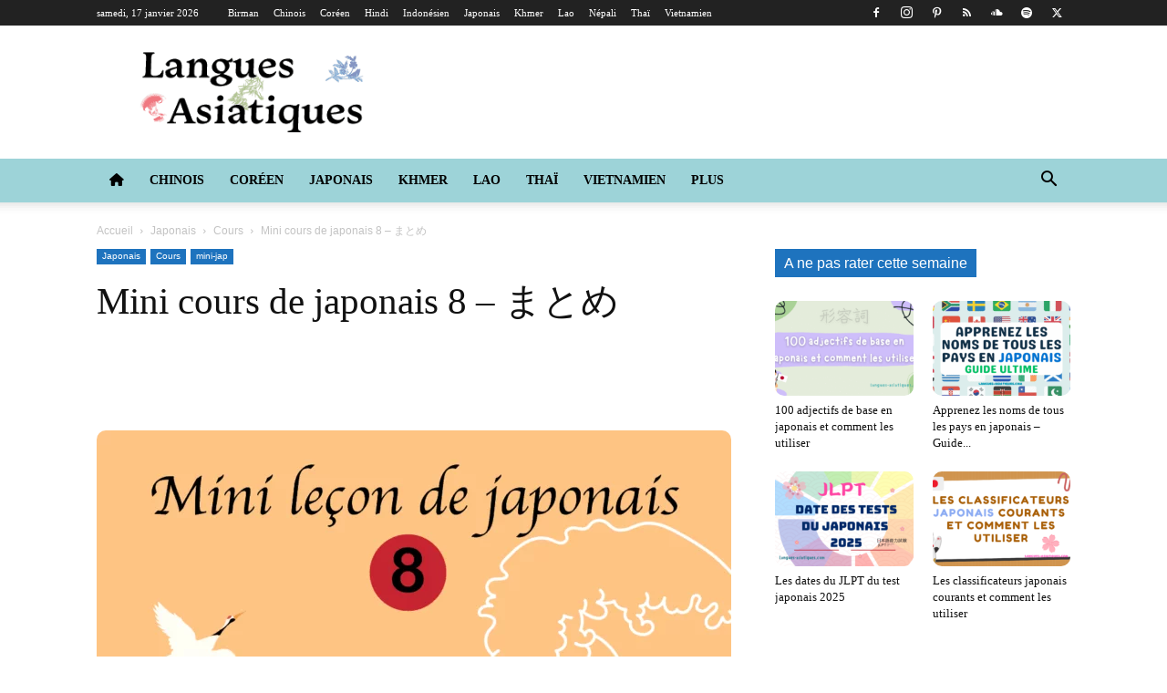

--- FILE ---
content_type: text/html; charset=UTF-8
request_url: https://langues-asiatiques.com/mini-cours-de-japonais-8-%E3%81%BE%E3%81%A8%E3%82%81/
body_size: 87118
content:
<!doctype html >
<!--[if IE 8]><html class="ie8" lang="en"> <![endif]-->
<!--[if IE 9]><html class="ie9" lang="en"> <![endif]-->
<!--[if gt IE 8]><!--><html lang="fr-FR"> <!--<![endif]--><head><script data-no-optimize="1">var litespeed_docref=sessionStorage.getItem("litespeed_docref");litespeed_docref&&(Object.defineProperty(document,"referrer",{get:function(){return litespeed_docref}}),sessionStorage.removeItem("litespeed_docref"));</script> <title>Mini cours de japonais 8 - まとめ &#8226; Langues Asiatiques</title><meta charset="UTF-8" /><meta name="viewport" content="width=device-width, initial-scale=1.0"><link rel="pingback" href="https://langues-asiatiques.com/xmlrpc.php" /><meta name='robots' content='index, follow, max-image-preview:large, max-snippet:-1, max-video-preview:-1' /><link rel="icon" type="image/png" href="https://langues-asiatiques.com/wp-content/uploads/2016/12/favicon.ico"><link rel="apple-touch-icon" sizes="76x76" href="https://langues-asiatiques.com/wp-content/uploads/2020/01/favicon-langues-asiatiques76.png"/><link rel="apple-touch-icon" sizes="120x120" href="https://langues-asiatiques.com/wp-content/uploads/2020/01/favicon-langues-asiatiques120.png"/><link rel="apple-touch-icon" sizes="152x152" href="https://langues-asiatiques.com/wp-content/uploads/2021/01/favicon-langues-asiatiques152-150x150.png"/><link rel="apple-touch-icon" sizes="114x114" href="https://langues-asiatiques.com/wp-content/uploads/2020/01/favicon-langues-asiatiques114.png"/><link rel="apple-touch-icon" sizes="144x144" href="https://langues-asiatiques.com/wp-content/uploads/2020/01/favicon-langues-asiatiques144.png"/><meta name="description" content="Ces mini leçons vous introduira ou vous rappellera les bases de la langue japonaise. Dans cette huitième leçon, nous verrons comment se..." /><link rel="canonical" href="https://langues-asiatiques.com/mini-cours-de-japonais-8-まとめ/" /><meta property="og:locale" content="fr_FR" /><meta property="og:type" content="article" /><meta property="og:title" content="Mini cours de japonais 8 - まとめ &#8226; Langues Asiatiques" /><meta property="og:description" content="Ces mini leçons vous introduira ou vous rappellera les bases de la langue japonaise. Dans cette huitième leçon, nous verrons comment se..." /><meta property="og:url" content="https://langues-asiatiques.com/mini-cours-de-japonais-8-まとめ/" /><meta property="og:site_name" content="Langues Asiatiques" /><meta property="article:publisher" content="https://www.facebook.com/languesasiatiques" /><meta property="article:published_time" content="2018-11-05T06:00:16+00:00" /><meta property="article:modified_time" content="2021-02-14T14:16:00+00:00" /><meta property="og:image" content="https://langues-asiatiques.com/wp-content/uploads/2018/09/minileconjap8.png" /><meta property="og:image:width" content="1024" /><meta property="og:image:height" content="768" /><meta property="og:image:type" content="image/png" /><meta name="author" content="Ced。" /><meta name="twitter:card" content="summary_large_image" /><meta name="twitter:creator" content="@LangueAsie" /><meta name="twitter:site" content="@LangueAsie" /><meta name="twitter:label1" content="Écrit par" /><meta name="twitter:data1" content="Ced。" /><meta name="twitter:label2" content="Durée de lecture estimée" /><meta name="twitter:data2" content="1 minute" /> <script type="application/ld+json" class="yoast-schema-graph">{"@context":"https://schema.org","@graph":[{"@type":"Article","@id":"https://langues-asiatiques.com/mini-cours-de-japonais-8-%e3%81%be%e3%81%a8%e3%82%81/#article","isPartOf":{"@id":"https://langues-asiatiques.com/mini-cours-de-japonais-8-%e3%81%be%e3%81%a8%e3%82%81/"},"author":{"name":"Ced。","@id":"https://langues-asiatiques.com/#/schema/person/164f9bf40c862be962abf4da6665d6f3"},"headline":"Mini cours de japonais 8 &#8211; まとめ","datePublished":"2018-11-05T06:00:16+00:00","dateModified":"2021-02-14T14:16:00+00:00","mainEntityOfPage":{"@id":"https://langues-asiatiques.com/mini-cours-de-japonais-8-%e3%81%be%e3%81%a8%e3%82%81/"},"wordCount":206,"commentCount":0,"publisher":{"@id":"https://langues-asiatiques.com/#organization"},"image":{"@id":"https://langues-asiatiques.com/mini-cours-de-japonais-8-%e3%81%be%e3%81%a8%e3%82%81/#primaryimage"},"thumbnailUrl":"https://langues-asiatiques.com/wp-content/uploads/2018/09/minileconjap8.png","keywords":["apprendre le japonais","cours de japonais","Débutant japonais","langue japonaise"],"articleSection":["Cours","mini-jap"],"inLanguage":"fr-FR","potentialAction":[{"@type":"CommentAction","name":"Comment","target":["https://langues-asiatiques.com/mini-cours-de-japonais-8-%e3%81%be%e3%81%a8%e3%82%81/#respond"]}]},{"@type":"WebPage","@id":"https://langues-asiatiques.com/mini-cours-de-japonais-8-%e3%81%be%e3%81%a8%e3%82%81/","url":"https://langues-asiatiques.com/mini-cours-de-japonais-8-%e3%81%be%e3%81%a8%e3%82%81/","name":"Mini cours de japonais 8 - まとめ &#8226; Langues Asiatiques","isPartOf":{"@id":"https://langues-asiatiques.com/#website"},"primaryImageOfPage":{"@id":"https://langues-asiatiques.com/mini-cours-de-japonais-8-%e3%81%be%e3%81%a8%e3%82%81/#primaryimage"},"image":{"@id":"https://langues-asiatiques.com/mini-cours-de-japonais-8-%e3%81%be%e3%81%a8%e3%82%81/#primaryimage"},"thumbnailUrl":"https://langues-asiatiques.com/wp-content/uploads/2018/09/minileconjap8.png","datePublished":"2018-11-05T06:00:16+00:00","dateModified":"2021-02-14T14:16:00+00:00","description":"Ces mini leçons vous introduira ou vous rappellera les bases de la langue japonaise. Dans cette huitième leçon, nous verrons comment se...","breadcrumb":{"@id":"https://langues-asiatiques.com/mini-cours-de-japonais-8-%e3%81%be%e3%81%a8%e3%82%81/#breadcrumb"},"inLanguage":"fr-FR","potentialAction":[{"@type":"ReadAction","target":["https://langues-asiatiques.com/mini-cours-de-japonais-8-%e3%81%be%e3%81%a8%e3%82%81/"]}]},{"@type":"ImageObject","inLanguage":"fr-FR","@id":"https://langues-asiatiques.com/mini-cours-de-japonais-8-%e3%81%be%e3%81%a8%e3%82%81/#primaryimage","url":"https://langues-asiatiques.com/wp-content/uploads/2018/09/minileconjap8.png","contentUrl":"https://langues-asiatiques.com/wp-content/uploads/2018/09/minileconjap8.png","width":1024,"height":768,"caption":"mini cours de japonais 8"},{"@type":"BreadcrumbList","@id":"https://langues-asiatiques.com/mini-cours-de-japonais-8-%e3%81%be%e3%81%a8%e3%82%81/#breadcrumb","itemListElement":[{"@type":"ListItem","position":1,"name":"Home","item":"https://langues-asiatiques.com/"},{"@type":"ListItem","position":2,"name":"Mini cours de japonais 8 &#8211; まとめ"}]},{"@type":"WebSite","@id":"https://langues-asiatiques.com/#website","url":"https://langues-asiatiques.com/","name":"Langues Asiatiques","description":"Bienvenue sur Langues Asiatiques le portail de ressources pour l&#039;apprentissage du japonais, du coréen, du chinois, du thaï, du vietnamien, du lao et du khmer","publisher":{"@id":"https://langues-asiatiques.com/#organization"},"potentialAction":[{"@type":"SearchAction","target":{"@type":"EntryPoint","urlTemplate":"https://langues-asiatiques.com/?s={search_term_string}"},"query-input":{"@type":"PropertyValueSpecification","valueRequired":true,"valueName":"search_term_string"}}],"inLanguage":"fr-FR"},{"@type":"Organization","@id":"https://langues-asiatiques.com/#organization","name":"Langues Asiatiques","url":"https://langues-asiatiques.com/","logo":{"@type":"ImageObject","inLanguage":"fr-FR","@id":"https://langues-asiatiques.com/#/schema/logo/image/","url":"https://langues-asiatiques.com/wp-content/uploads/2020/12/Logo-langues-asiatiques-544-180.png","contentUrl":"https://langues-asiatiques.com/wp-content/uploads/2020/12/Logo-langues-asiatiques-544-180.png","width":550,"height":198,"caption":"Langues Asiatiques"},"image":{"@id":"https://langues-asiatiques.com/#/schema/logo/image/"},"sameAs":["https://www.facebook.com/languesasiatiques","https://x.com/LangueAsie","https://www.instagram.com/langues_asiatiques/"]},{"@type":"Person","@id":"https://langues-asiatiques.com/#/schema/person/164f9bf40c862be962abf4da6665d6f3","name":"Ced。","image":{"@type":"ImageObject","inLanguage":"fr-FR","@id":"https://langues-asiatiques.com/#/schema/person/image/","url":"https://langues-asiatiques.com/wp-content/litespeed/avatar/e66829e892cc324380cb6af845aece5e.jpg?ver=1768308486","contentUrl":"https://langues-asiatiques.com/wp-content/litespeed/avatar/e66829e892cc324380cb6af845aece5e.jpg?ver=1768308486","caption":"Ced。"},"description":"Passionné en langues asiatiques, j'ai éprouvé beaucoup de difficultés à apprendre ces langues via le français. Une information manquante ou tout simplement inexistante en français, j'ai envie de corriger la donne et vous donner l'occasion d'évoluer avec les langues asiatiques dont le japonais, le coréen, le chinois et le thaï. Et peut-être un jour une autre langue..."}]}</script> <link rel='dns-prefetch' href='//www.googletagmanager.com' /><link rel='dns-prefetch' href='//fonts.googleapis.com' /><link rel='dns-prefetch' href='//use.fontawesome.com' /><link rel="alternate" type="application/rss+xml" title="Langues Asiatiques &raquo; Flux" href="https://langues-asiatiques.com/feed/" /><link rel="alternate" type="application/rss+xml" title="Langues Asiatiques &raquo; Flux des commentaires" href="https://langues-asiatiques.com/comments/feed/" /><link rel="alternate" type="application/rss+xml" title="Langues Asiatiques &raquo; Mini cours de japonais 8 &#8211; まとめ Flux des commentaires" href="https://langues-asiatiques.com/mini-cours-de-japonais-8-%e3%81%be%e3%81%a8%e3%82%81/feed/" /><link rel="alternate" title="oEmbed (JSON)" type="application/json+oembed" href="https://langues-asiatiques.com/wp-json/oembed/1.0/embed?url=https%3A%2F%2Flangues-asiatiques.com%2Fmini-cours-de-japonais-8-%25e3%2581%25be%25e3%2581%25a8%25e3%2582%2581%2F" /><link rel="alternate" title="oEmbed (XML)" type="text/xml+oembed" href="https://langues-asiatiques.com/wp-json/oembed/1.0/embed?url=https%3A%2F%2Flangues-asiatiques.com%2Fmini-cours-de-japonais-8-%25e3%2581%25be%25e3%2581%25a8%25e3%2582%2581%2F&#038;format=xml" /><style id='wp-img-auto-sizes-contain-inline-css' type='text/css'>img:is([sizes=auto i],[sizes^="auto," i]){contain-intrinsic-size:3000px 1500px}
/*# sourceURL=wp-img-auto-sizes-contain-inline-css */</style><style id="litespeed-ccss">ul{box-sizing:border-box}:root{--wp--preset--font-size--normal:16px;--wp--preset--font-size--huge:42px}body{--wp--preset--color--black:#000;--wp--preset--color--cyan-bluish-gray:#abb8c3;--wp--preset--color--white:#fff;--wp--preset--color--pale-pink:#f78da7;--wp--preset--color--vivid-red:#cf2e2e;--wp--preset--color--luminous-vivid-orange:#ff6900;--wp--preset--color--luminous-vivid-amber:#fcb900;--wp--preset--color--light-green-cyan:#7bdcb5;--wp--preset--color--vivid-green-cyan:#00d084;--wp--preset--color--pale-cyan-blue:#8ed1fc;--wp--preset--color--vivid-cyan-blue:#0693e3;--wp--preset--color--vivid-purple:#9b51e0;--wp--preset--gradient--vivid-cyan-blue-to-vivid-purple:linear-gradient(135deg,rgba(6,147,227,1) 0%,#9b51e0 100%);--wp--preset--gradient--light-green-cyan-to-vivid-green-cyan:linear-gradient(135deg,#7adcb4 0%,#00d082 100%);--wp--preset--gradient--luminous-vivid-amber-to-luminous-vivid-orange:linear-gradient(135deg,rgba(252,185,0,1) 0%,rgba(255,105,0,1) 100%);--wp--preset--gradient--luminous-vivid-orange-to-vivid-red:linear-gradient(135deg,rgba(255,105,0,1) 0%,#cf2e2e 100%);--wp--preset--gradient--very-light-gray-to-cyan-bluish-gray:linear-gradient(135deg,#eee 0%,#a9b8c3 100%);--wp--preset--gradient--cool-to-warm-spectrum:linear-gradient(135deg,#4aeadc 0%,#9778d1 20%,#cf2aba 40%,#ee2c82 60%,#fb6962 80%,#fef84c 100%);--wp--preset--gradient--blush-light-purple:linear-gradient(135deg,#ffceec 0%,#9896f0 100%);--wp--preset--gradient--blush-bordeaux:linear-gradient(135deg,#fecda5 0%,#fe2d2d 50%,#6b003e 100%);--wp--preset--gradient--luminous-dusk:linear-gradient(135deg,#ffcb70 0%,#c751c0 50%,#4158d0 100%);--wp--preset--gradient--pale-ocean:linear-gradient(135deg,#fff5cb 0%,#b6e3d4 50%,#33a7b5 100%);--wp--preset--gradient--electric-grass:linear-gradient(135deg,#caf880 0%,#71ce7e 100%);--wp--preset--gradient--midnight:linear-gradient(135deg,#020381 0%,#2874fc 100%);--wp--preset--duotone--dark-grayscale:url('#wp-duotone-dark-grayscale');--wp--preset--duotone--grayscale:url('#wp-duotone-grayscale');--wp--preset--duotone--purple-yellow:url('#wp-duotone-purple-yellow');--wp--preset--duotone--blue-red:url('#wp-duotone-blue-red');--wp--preset--duotone--midnight:url('#wp-duotone-midnight');--wp--preset--duotone--magenta-yellow:url('#wp-duotone-magenta-yellow');--wp--preset--duotone--purple-green:url('#wp-duotone-purple-green');--wp--preset--duotone--blue-orange:url('#wp-duotone-blue-orange');--wp--preset--font-size--small:11px;--wp--preset--font-size--medium:20px;--wp--preset--font-size--large:32px;--wp--preset--font-size--x-large:42px;--wp--preset--font-size--regular:15px;--wp--preset--font-size--larger:50px}#cookie-law-info-bar{font-size:15px;margin:0 auto;padding:12px 10px;position:absolute;text-align:center;box-sizing:border-box;width:100%;z-index:9999;display:none;left:0;font-weight:300;box-shadow:0 -1px 10px 0 rgba(172,171,171,.3)}#cookie-law-info-bar span{vertical-align:middle}.cli-plugin-button,.cli-plugin-button:visited{display:inline-block;padding:9px 12px;color:#fff;text-decoration:none;position:relative;margin-left:5px;text-decoration:none}.cli-plugin-button,.cli-plugin-button:visited,.medium.cli-plugin-button,.medium.cli-plugin-button:visited{font-size:13px;font-weight:400;line-height:1}.cli-plugin-button{margin-top:5px}.cli-bar-popup{-moz-background-clip:padding;-webkit-background-clip:padding;background-clip:padding-box;-webkit-border-radius:30px;-moz-border-radius:30px;border-radius:30px;padding:20px}.cli-container-fluid{padding-right:15px;padding-left:15px;margin-right:auto;margin-left:auto}.cli-row{display:-ms-flexbox;display:flex;-ms-flex-wrap:wrap;flex-wrap:wrap;margin-right:-15px;margin-left:-15px}.cli-align-items-stretch{-ms-flex-align:stretch!important;align-items:stretch!important}.cli-px-0{padding-left:0;padding-right:0}.cli-btn{font-size:14px;display:inline-block;font-weight:400;text-align:center;white-space:nowrap;vertical-align:middle;border:1px solid transparent;padding:.5rem 1.25rem;line-height:1;border-radius:.25rem}.cli-modal-backdrop{position:fixed;top:0;right:0;bottom:0;left:0;z-index:1040;background-color:#000;display:none}.cli-modal-backdrop.cli-fade{opacity:0}.cli-modal a{text-decoration:none}.cli-modal .cli-modal-dialog{position:relative;width:auto;margin:.5rem;font-family:-apple-system,BlinkMacSystemFont,"Segoe UI",Roboto,"Helvetica Neue",Arial,sans-serif,"Apple Color Emoji","Segoe UI Emoji","Segoe UI Symbol";font-size:1rem;font-weight:400;line-height:1.5;color:#212529;text-align:left;display:-ms-flexbox;display:flex;-ms-flex-align:center;align-items:center;min-height:calc(100% - (.5rem*2))}@media (min-width:576px){.cli-modal .cli-modal-dialog{max-width:500px;margin:1.75rem auto;min-height:calc(100% - (1.75rem*2))}}@media (min-width:992px){.cli-modal .cli-modal-dialog{max-width:900px}}.cli-modal-content{position:relative;display:-ms-flexbox;display:flex;-ms-flex-direction:column;flex-direction:column;width:100%;background-color:#fff;background-clip:padding-box;border-radius:.3rem;outline:0}.cli-modal .cli-modal-close{position:absolute;right:10px;top:10px;z-index:1;padding:0;background-color:transparent!important;border:0;-webkit-appearance:none;font-size:1.5rem;font-weight:700;line-height:1;color:#000;text-shadow:0 1px 0 #fff}.cli-switch{display:inline-block;position:relative;min-height:1px;padding-left:70px;font-size:14px}.cli-switch input[type=checkbox]{display:none}.cli-switch .cli-slider{background-color:#e3e1e8;height:24px;width:50px;bottom:0;left:0;position:absolute;right:0;top:0}.cli-switch .cli-slider:before{background-color:#fff;bottom:2px;content:"";height:20px;left:2px;position:absolute;width:20px}.cli-switch input:checked+.cli-slider{background-color:#00acad}.cli-switch input:checked+.cli-slider:before{transform:translateX(26px)}.cli-switch .cli-slider{border-radius:34px}.cli-switch .cli-slider:before{border-radius:50%}.cli-tab-content{background:#fff}.cli-tab-content{width:100%;padding:30px}@media (max-width:767px){.cli-tab-content{padding:30px 10px}}.cli-container-fluid{padding-right:15px;padding-left:15px;margin-right:auto;margin-left:auto}.cli-row{display:-ms-flexbox;display:flex;-ms-flex-wrap:wrap;flex-wrap:wrap;margin-right:-15px;margin-left:-15px}.cli-align-items-stretch{-ms-flex-align:stretch!important;align-items:stretch!important}.cli-px-0{padding-left:0;padding-right:0}.cli-btn{font-size:14px;display:inline-block;font-weight:400;text-align:center;white-space:nowrap;vertical-align:middle;border:1px solid transparent;padding:.5rem 1.25rem;line-height:1;border-radius:.25rem}.cli-modal-backdrop{position:fixed;top:0;right:0;bottom:0;left:0;z-index:1040;background-color:#000;-webkit-transform:scale(0);transform:scale(0)}.cli-modal-backdrop.cli-fade{opacity:0}.cli-modal{position:fixed;top:0;right:0;bottom:0;left:0;z-index:99999;transform:scale(0);overflow:hidden;outline:0;display:none}.cli-modal a{text-decoration:none}.cli-modal .cli-modal-dialog{position:relative;width:auto;margin:.5rem;font-family:inherit;font-size:1rem;font-weight:400;line-height:1.5;color:#212529;text-align:left;display:-ms-flexbox;display:flex;-ms-flex-align:center;align-items:center;min-height:calc(100% - (.5rem*2))}@media (min-width:576px){.cli-modal .cli-modal-dialog{max-width:500px;margin:1.75rem auto;min-height:calc(100% - (1.75rem*2))}}.cli-modal-content{position:relative;display:-ms-flexbox;display:flex;-ms-flex-direction:column;flex-direction:column;width:100%;background-color:#fff;background-clip:padding-box;border-radius:.2rem;box-sizing:border-box;outline:0}.cli-switch{display:inline-block;position:relative;min-height:1px;padding-left:38px;font-size:14px}.cli-switch input[type=checkbox]{display:none}.cli-switch .cli-slider{background-color:#e3e1e8;height:20px;width:38px;bottom:0;left:0;position:absolute;right:0;top:0}.cli-switch .cli-slider:before{background-color:#fff;bottom:2px;content:"";height:15px;left:3px;position:absolute;width:15px}.cli-switch input:checked+.cli-slider{background-color:#61a229}.cli-switch input:checked+.cli-slider:before{transform:translateX(18px)}.cli-switch .cli-slider{border-radius:34px;font-size:0}.cli-switch .cli-slider:before{border-radius:50%}.cli-tab-content{background:#fff}.cli-tab-content{width:100%;padding:5px 30px 5px 5px;box-sizing:border-box}@media (max-width:767px){.cli-tab-content{padding:30px 10px}}.cli-tab-footer .cli-btn{background-color:#00acad;padding:10px 15px;text-decoration:none}.cli-tab-footer .wt-cli-privacy-accept-btn{background-color:#61a229;color:#fff;border-radius:0}.cli-tab-footer{width:100%;text-align:right;padding:20px 0}.cli-col-12{width:100%}.cli-tab-header{display:flex;justify-content:space-between}.cli-tab-header a:before{width:10px;height:2px;left:0;top:calc(50% - 1px)}.cli-tab-header a:after{width:2px;height:10px;left:4px;top:calc(50% - 5px);-webkit-transform:none;transform:none}.cli-tab-header a:before{width:7px;height:7px;border-right:1px solid #4a6e78;border-bottom:1px solid #4a6e78;content:" ";transform:rotate(-45deg);margin-right:10px}.cli-tab-header a.cli-nav-link{position:relative;display:flex;align-items:center;font-size:14px;color:#000;text-transform:capitalize}.cli-tab-header{border-radius:5px;padding:12px 15px;background-color:#f2f2f2}.cli-modal .cli-modal-close{position:absolute;right:0;top:0;z-index:1;-webkit-appearance:none;width:40px;height:40px;padding:0;border-radius:50%;padding:10px;background:0 0;border:none;min-width:40px}.cli-tab-container h4{font-family:inherit;font-size:16px;margin-bottom:15px;margin:10px 0}#cliSettingsPopup .cli-tab-section-container{padding-top:12px}.cli-privacy-content-text{font-size:14px;line-height:1.4;margin-top:0;padding:0;color:#000}.cli-tab-content{display:none}.cli-tab-section .cli-tab-content{padding:10px 20px 5px}.cli-tab-section{margin-top:5px}@media (min-width:992px){.cli-modal .cli-modal-dialog{max-width:645px}}.cli-switch .cli-slider:after{content:attr(data-cli-disable);position:absolute;right:50px;color:#000;font-size:12px;text-align:right;min-width:80px}.cli-switch input:checked+.cli-slider:after{content:attr(data-cli-enable)}.cli-privacy-overview:not(.cli-collapsed) .cli-privacy-content{max-height:60px;overflow:hidden}a.cli-privacy-readmore{font-size:12px;margin-top:12px;display:inline-block;padding-bottom:0;color:#000;text-decoration:underline}.cli-modal-footer{position:relative}a.cli-privacy-readmore:before{content:attr(data-readmore-text)}.cli-modal-close svg{fill:#000}span.cli-necessary-caption{color:#000;font-size:12px}.cli-tab-container .cli-row{max-height:500px;overflow-y:auto}.wt-cli-sr-only{display:none;font-size:16px}.wt-cli-necessary-checkbox{display:none!important}.wt-cli-privacy-overview-actions{padding-bottom:0}.wt-cli-cookie-description{font-size:14px;line-height:1.4;margin-top:0;padding:0;color:#000}html{font-family:sans-serif;-ms-text-size-adjust:100%;-webkit-text-size-adjust:100%}body{margin:0}article,header{display:block}a{background-color:transparent}img{border:0}svg:not(:root){overflow:hidden}button,input,textarea{color:inherit;font:inherit;margin:0}button{overflow:visible}button{text-transform:none}button,html input[type=button],input[type=submit]{-webkit-appearance:button}button::-moz-focus-inner,input::-moz-focus-inner{border:0;padding:0}input{line-height:normal}input[type=checkbox]{box-sizing:border-box;padding:0}textarea{overflow:auto}*{-webkit-box-sizing:border-box;-moz-box-sizing:border-box;box-sizing:border-box}*:before,*:after{-webkit-box-sizing:border-box;-moz-box-sizing:border-box;box-sizing:border-box}img{max-width:100%;width:auto;height:auto}.td-main-content-wrap{background-color:#fff}.td-page-meta{display:none}.td-container{width:1068px;margin-right:auto;margin-left:auto}.td-container:before,.td-container:after{display:table;content:'';line-height:0}.td-container:after{clear:both}.td-pb-row{*zoom:1;margin-right:-24px;margin-left:-24px;position:relative}.td-pb-row:before,.td-pb-row:after{display:table;content:''}.td-pb-row:after{clear:both}.td-pb-row [class*=td-pb-span]{display:block;min-height:1px;float:left;padding-right:24px;padding-left:24px;position:relative}@media (min-width:1019px) and (max-width:1140px){.td-pb-row [class*=td-pb-span]{padding-right:20px;padding-left:20px}}@media (min-width:768px) and (max-width:1018px){.td-pb-row [class*=td-pb-span]{padding-right:14px;padding-left:14px}}@media (max-width:767px){.td-pb-row [class*=td-pb-span]{padding-right:0;padding-left:0;float:none;width:100%}}.td-ss-main-sidebar{-webkit-backface-visibility:hidden;-webkit-perspective:1000}.td-pb-span4{width:33.33333333%}.td-pb-span8{width:66.66666667%}.td-block-span12{width:100%}@media (min-width:1019px) and (max-width:1140px){.td-container{width:980px}.td-pb-row{margin-right:-20px;margin-left:-20px}}@media (min-width:768px) and (max-width:1018px){.td-container{width:740px}.td-pb-row{margin-right:-14px;margin-left:-14px}}@media (max-width:767px){.td-container{width:100%;padding-left:20px;padding-right:20px}.td-pb-row{width:100%;margin-left:0;margin-right:0}}.td-header-wrap{position:relative;z-index:2000}.td-header-row{*zoom:1;font-family:'Open Sans','Open Sans Regular',sans-serif}.td-header-row:before,.td-header-row:after{display:table;content:''}.td-header-row:after{clear:both}.td-header-row [class*=td-header-sp]{display:block;min-height:1px;float:left;padding-right:24px;padding-left:24px}@media (min-width:1019px) and (max-width:1140px){.td-header-row [class*=td-header-sp]{padding-right:20px;padding-left:20px}}@media (min-width:768px) and (max-width:1018px){.td-header-row [class*=td-header-sp]{padding-right:14px;padding-left:14px}}@media (max-width:767px){.td-header-row [class*=td-header-sp]{padding-right:0;padding-left:0;float:none;width:100%}}.td-header-gradient:before{content:"";background:transparent url('[data-uri]');width:100%;height:12px;position:absolute;left:0;bottom:-12px;z-index:1}@media (max-width:767px){#td-header-search-button{display:none}}#td-header-search-button-mob{display:none}@media (max-width:767px){#td-header-search-button-mob{display:block}}@media (min-width:768px){.td-drop-down-search .td-search-form{margin:20px}}.td-header-wrap .td-drop-down-search{position:absolute;top:100%;right:0;visibility:hidden;opacity:0;transform:translate3d(0,20px,0);-webkit-transform:translate3d(0,20px,0);background-color:#fff;-webkit-box-shadow:0 2px 6px rgba(0,0,0,.2);box-shadow:0 2px 6px rgba(0,0,0,.2);border-top:0;width:342px}.td-header-wrap .td-drop-down-search .btn{position:absolute;height:32px;min-width:67px;line-height:17px;padding:7px 15px 8px;text-shadow:none;vertical-align:top;right:20px;margin:0!important}.td-header-wrap .td-drop-down-search:before{position:absolute;top:-9px;right:19px;display:block;content:'';width:0;height:0;border-style:solid;border-width:0 5.5px 6px;border-color:transparent transparent #4db2ec}.td-header-wrap .td-drop-down-search:after{position:absolute;top:-3px;display:block;content:'';right:0;left:0;margin:0 auto;width:100%;height:3px;background-color:#4db2ec}.td-header-wrap #td-header-search{width:235px;height:32px;margin:0;border-right:0;line-height:17px;border-color:#eaeaea!important}@media (max-width:767px){.td-header-wrap #td-header-search{width:91%;font-size:16px}}.td-banner-wrap-full{position:relative}.td-header-menu-wrap-full{z-index:9998;position:relative}@media (max-width:767px){.td-header-wrap .td-header-menu-wrap-full,.td-header-wrap .td-header-menu-wrap,.td-header-wrap .td-header-main-menu{background-color:#222!important;height:54px!important}.header-search-wrap .td-icon-search{color:#fff!important}}.td-header-wrap .td-header-menu-wrap-full{background-color:#fff}.td-header-style-1 .td-header-sp-logo{text-align:center}.td-header-style-1 .header-search-wrap .td-icon-search{color:#000}@media (max-width:767px){.td-header-style-1 .header-search-wrap .td-icon-search{color:#fff}}.td-header-style-1 .td-header-menu-wrap-full{position:relative}.td-header-main-menu{position:relative;z-index:999;padding-right:48px}@media (max-width:767px){.td-header-main-menu{padding-right:64px;padding-left:2px}}.sf-menu,.sf-menu ul,.sf-menu li{margin:0;list-style:none}@media (max-width:767px){.sf-menu{display:none}}.sf-menu ul{position:absolute;top:-999em;width:10em}.sf-menu>li.td-normal-menu>ul.sub-menu{left:-15px}@media (min-width:768px) and (max-width:1018px){.sf-menu>li.td-normal-menu>ul.sub-menu{left:-5px}}.sf-menu ul li{width:100%}.sf-menu li{float:left;position:relative}.sf-menu .td-menu-item>a{display:block;position:relative}.sf-menu>li>a{padding:0 14px;line-height:48px;font-size:14px;color:#000;font-weight:700;text-transform:uppercase;-webkit-backface-visibility:hidden}@media (min-width:768px) and (max-width:1018px){.sf-menu>li>a{padding:0 9px;font-size:11px}}.sf-menu>li>a:after{background-color:transparent;content:'';width:0;height:3px;position:absolute;bottom:0;left:0;right:0;margin:0 auto;-webkit-transform:translate3d(0,0,0);transform:translate3d(0,0,0)}#td-header-menu{display:inline-block;vertical-align:top}.td-normal-menu ul{box-shadow:1px 1px 4px rgba(0,0,0,.15)}.sf-menu .td-normal-menu ul{padding:15px 0}@media (min-width:768px) and (max-width:1018px){.sf-menu .td-normal-menu ul{padding:8px 0}}.sf-menu .td-normal-menu ul ul{margin:-15px 0}@media (min-width:768px) and (max-width:1018px){.sf-menu .td-normal-menu ul ul{margin:-8px 0}}.sf-menu ul{background-color:#fff}.sf-menu ul .td-menu-item>a{padding:7px 30px;font-size:12px;line-height:20px;color:#111}@media (min-width:768px) and (max-width:1018px){.sf-menu ul .td-menu-item>a{padding:5px 16px 6px;font-size:11px}}.sf-menu .sub-menu{-webkit-backface-visibility:hidden}.header-search-wrap{position:absolute;top:0;right:0;z-index:999}.header-search-wrap .td-icon-search{display:inline-block;font-size:19px;width:48px;line-height:48px;text-align:center}@media (min-width:768px) and (max-width:1018px){.header-search-wrap .td-icon-search{font-size:15px}}@media (max-width:767px){.header-search-wrap .td-icon-search{height:54px;width:54px;line-height:54px;font-size:22px;margin-right:2px}}#td-outer-wrap{overflow:hidden}@media (max-width:767px){#td-outer-wrap{margin:auto;width:100%;-webkit-transform-origin:50% 200px 0;transform-origin:50% 200px 0}}#td-top-mobile-toggle{display:none}@media (max-width:767px){#td-top-mobile-toggle{display:inline-block;position:relative}}#td-top-mobile-toggle a{display:inline-block}#td-top-mobile-toggle i{font-size:27px;width:64px;line-height:54px;height:54px;display:inline-block;padding-top:1px;color:#fff}.td-menu-background{background-repeat:no-repeat;background-size:cover;background-position:center top;position:fixed;top:0;display:block;width:100%;height:113%;z-index:9999;visibility:hidden;transform:translate3d(-100%,0,0);-webkit-transform:translate3d(-100%,0,0)}.td-menu-background:before{content:'';width:100%;height:100%;position:absolute;top:0;left:0;opacity:.98;background:#313b45;background:-webkit-gradient(left top,left bottom,color-stop(0%,#313b45),color-stop(100%,#3393b8));background:linear-gradient(to bottom,#313b45 0%,#3393b8 100%);filter:progid:DXImageTransform.Microsoft.gradient(startColorstr='#313b45',endColorstr='#3393b8',GradientType=0)}#td-mobile-nav{padding:0;position:fixed;width:100%;height:calc(100% + 1px);top:0;z-index:9999;visibility:hidden;transform:translate3d(-99%,0,0);-webkit-transform:translate3d(-99%,0,0);left:-1%;font-family:-apple-system,".SFNSText-Regular","San Francisco","Roboto","Segoe UI","Helvetica Neue","Lucida Grande",sans-serif}#td-mobile-nav{height:1px;overflow:hidden}#td-mobile-nav .td-menu-socials{padding:0 65px 0 20px;overflow:hidden;height:60px}#td-mobile-nav .td-social-icon-wrap{margin:20px 5px 0 0;display:inline-block}#td-mobile-nav .td-social-icon-wrap i{border:none;background-color:transparent;font-size:14px;width:40px;height:40px;line-height:38px;color:#fff;vertical-align:middle}#td-mobile-nav .td-social-icon-wrap .td-icon-instagram{font-size:16px}.td-mobile-close{position:absolute;right:1px;top:0;z-index:1000}.td-mobile-close .td-icon-close-mobile{height:70px;width:70px;line-height:70px;font-size:21px;color:#fff;top:4px;position:relative}.td-mobile-content{padding:20px 20px 0}.td-mobile-container{padding-bottom:20px;position:relative}.td-mobile-content ul{list-style:none;margin:0;padding:0}.td-mobile-content li{float:none;margin-left:0;-webkit-touch-callout:none}.td-mobile-content li a{display:block;line-height:21px;font-size:21px;color:#fff;margin-left:0;padding:12px 30px 12px 12px;font-weight:700}.td-mobile-content .td-icon-menu-right{display:none;position:absolute;top:10px;right:-4px;z-index:1000;font-size:14px;padding:6px 12px;float:right;color:#fff;-webkit-transform-origin:50% 48% 0px;transform-origin:50% 48% 0px;transform:rotate(-90deg);-webkit-transform:rotate(-90deg)}.td-mobile-content .td-icon-menu-right:before{content:'\e83d'}.td-mobile-content .sub-menu{max-height:0;overflow:hidden;opacity:0}.td-mobile-content .sub-menu .td-icon-menu-right{font-size:11px;right:-2px;top:8px;color:#fff}.td-mobile-content .sub-menu a{padding:9px 26px 9px 36px!important;line-height:19px;font-size:16px;font-weight:400}.td-mobile-content .sub-menu .sub-menu a{padding-left:55px!important}.td-mobile-content .menu-item-has-children a{width:100%;z-index:1}.td-mobile-container{opacity:1}.td-search-wrap-mob{padding:0;position:absolute;width:100%;height:auto;top:0;text-align:center;z-index:9999;visibility:hidden;color:#fff;font-family:-apple-system,".SFNSText-Regular","San Francisco","Roboto","Segoe UI","Helvetica Neue","Lucida Grande",sans-serif}.td-search-wrap-mob .td-drop-down-search{opacity:0;visibility:hidden;-webkit-backface-visibility:hidden;position:relative}.td-search-wrap-mob #td-header-search-mob{color:#fff;font-weight:700;font-size:26px;height:40px;line-height:36px;border:0;background:0 0;outline:0;margin:8px 0;padding:0;text-align:center}.td-search-wrap-mob .td-search-input{margin:0 5%;position:relative}.td-search-wrap-mob .td-search-input span{opacity:.8;font-size:12px}.td-search-wrap-mob .td-search-input:before,.td-search-wrap-mob .td-search-input:after{content:'';position:absolute;display:block;width:100%;height:1px;background-color:#fff;bottom:0;left:0;opacity:.2}.td-search-wrap-mob .td-search-input:after{opacity:.8;transform:scaleX(0);-webkit-transform:scaleX(0)}.td-search-wrap-mob .td-search-form{margin-bottom:30px}.td-search-background{background-repeat:no-repeat;background-size:cover;background-position:center top;position:fixed;top:0;display:block;width:100%;height:113%;z-index:9999;transform:translate3d(100%,0,0);-webkit-transform:translate3d(100%,0,0);visibility:hidden}.td-search-background:before{content:'';width:100%;height:100%;position:absolute;top:0;left:0;opacity:.98;background:#313b45;background:-webkit-gradient(left top,left bottom,color-stop(0%,#313b45),color-stop(100%,#3393b8));background:linear-gradient(to bottom,#313b45 0%,#3393b8 100%);filter:progid:DXImageTransform.Microsoft.gradient(startColorstr='#313b45',endColorstr='#3393b8',GradientType=0)}.td-search-close{text-align:right;z-index:1000}.td-search-close .td-icon-close-mobile{height:70px;width:70px;line-height:70px;font-size:21px;color:#fff;position:relative;top:4px;right:0}.td-login-inputs{position:relative}body{font-family:Verdana,BlinkMacSystemFont,-apple-system,"Segoe UI",Roboto,Oxygen,Ubuntu,Cantarell,"Open Sans","Helvetica Neue",sans-serif;font-size:14px;line-height:21px}p{margin-top:0;margin-bottom:21px}a{color:#4db2ec;text-decoration:none}ul{padding:0}ul li{line-height:24px;margin-left:21px}h1,h3,h4{font-family:'Roboto',sans-serif;color:#111;font-weight:400;margin:6px 0}h3>a{color:#111}h1{font-size:32px;line-height:40px;margin-top:33px;margin-bottom:23px}h3{font-size:22px;line-height:30px;margin-top:27px;margin-bottom:17px}h4{font-size:19px;line-height:29px;margin-top:24px;margin-bottom:14px}textarea{font-size:12px;line-height:21px;color:#444;border:1px solid #e1e1e1;width:100%;max-width:100%;height:168px;min-height:168px;padding:6px 9px}@media (max-width:767px){textarea{font-size:16px}}input[type=submit]{font-family:'Roboto',sans-serif;font-size:13px;background-color:#222;border-radius:0;color:#fff;border:none;padding:8px 15px;font-weight:500}input[type=text]{font-size:12px;line-height:21px;color:#444;border:1px solid #e1e1e1;width:100%;max-width:100%;height:34px;padding:3px 9px}@media (max-width:767px){input[type=text]{font-size:16px}}input[type=password]{width:100%;position:relative;top:0;display:inline-table;vertical-align:middle;font-size:12px;line-height:21px;color:#444;border:1px solid #ccc;max-width:100%;height:34px;padding:3px 9px;margin-bottom:10px}@media (max-width:767px){input[type=password]{font-size:16px}}.tagdiv-type{font-size:15px;line-height:1.74;color:#222}.tagdiv-type img{margin-bottom:21px}.tagdiv-type p{margin-bottom:26px}.dropcap{float:left;display:block;font-size:50px;line-height:56px;background-color:#4db2ec;color:#fff;text-align:center;margin:9px 13px 0 0;padding:2px 10px 4px;font-family:Verdana,BlinkMacSystemFont,-apple-system,"Segoe UI",Roboto,Oxygen,Ubuntu,Cantarell,"Open Sans","Helvetica Neue",sans-serif;text-transform:uppercase;min-width:62px;min-height:62px}.dropcap2{background-color:transparent!important;color:#4b4b4b;font-size:79px;line-height:69px;margin:0 9px 0 0;padding:0 13px 0 0}.td_module_wrap{position:relative;padding-bottom:35px}.td_module_wrap .entry-title{font-size:21px;line-height:25px;margin:0 0 6px}.entry-title{word-wrap:break-word}.td-module-thumb{position:relative;margin-bottom:13px}.td-module-thumb .entry-thumb{display:block}.td-module-meta-info{font-family:'Open Sans','Open Sans Regular',sans-serif;font-size:11px;margin-bottom:7px;line-height:1;min-height:17px}.td-module-image{position:relative}.td-block-title span{display:inline-block}.td-main-content-wrap{padding-bottom:40px}@media (max-width:767px){.td-main-content-wrap{padding-bottom:26px}}.td-ss-main-sidebar{perspective:unset!important}.td-crumb-container{min-height:35px;margin-bottom:9px;padding-top:21px}@media (min-width:768px) and (max-width:1018px){.td-crumb-container{padding-top:16px}}@media (max-width:767px){.td-crumb-container{padding-top:11px}}@media (max-width:767px){.single-post .td-bred-no-url-last{display:none}}.entry-crumbs{font-family:'Open Sans','Open Sans Regular',sans-serif;font-size:12px;color:#c3c3c3;line-height:18px;padding-top:1px;padding-bottom:2px}.entry-crumbs a{color:#c3c3c3}.entry-crumbs .td-bread-sep{font-size:8px;margin:0 5px}.td-category{list-style:none;font-family:'Open Sans','Open Sans Regular',sans-serif;font-size:10px;margin-top:0;margin-bottom:10px;line-height:1}.td-category li{display:inline-block;margin:0 5px 5px 0;line-height:1}.td-category a{color:#fff;background-color:#222;padding:3px 6px 4px;white-space:nowrap;display:inline-block}@media (max-width:767px){.single .td-category{margin-bottom:0}}.post{background-color:#fff}.post header .entry-title{margin-top:0;margin-bottom:7px;word-wrap:break-word;font-size:41px;line-height:50px}@media (max-width:1018px){.post header .entry-title{font-size:32px;line-height:36px}}@media (max-width:767px){.post header .entry-title{margin-top:3px;margin-bottom:9px}}header .td-module-meta-info{margin-bottom:16px}.td-post-featured-image{position:relative}.td-post-featured-image img{display:block;margin-bottom:26px;width:100%}.td-post-content{margin-top:21px;padding-bottom:16px}@media (max-width:767px){.td-post-content{margin-top:16px}}.td-post-content p{word-wrap:break-word}.td-post-content img{display:block}#cancel-comment-reply-link{font-size:12px;font-weight:400;color:#111;margin-left:10px}.comment-form .td-warning-comment,.comment-form .td-warning-author,.comment-form .td-warning-email,.comment-form .td-warning-email-error{display:none}.comment-form textarea{display:block}[class^=td-icon-]:before,[class*=" td-icon-"]:before{font-family:'newspaper';speak:none;font-style:normal;font-weight:400;font-variant:normal;text-transform:none;line-height:1;text-align:center;-webkit-font-smoothing:antialiased;-moz-osx-font-smoothing:grayscale}[class*=td-icon-]{line-height:1;text-align:center;display:inline-block}.td-icon-right:before{content:'\e803'}.td-icon-menu-up:before{content:'\e809'}.td-icon-search:before{content:'\e80a'}.td-icon-menu-right:before{content:'\e80d'}.td-icon-mail:before{content:'\e810'}.td-icon-facebook:before{content:'\e818'}.td-icon-instagram:before{content:'\e81d'}.td-icon-linkedin:before{content:'\e81f'}.td-icon-rss:before{content:'\e828'}.td-icon-soundcloud:before{content:'\e82b'}.td-icon-spotify:before{content:'\e82c'}.td-icon-twitter:before{content:'\e831'}.td-icon-mobile:before{content:'\e83e'}.td-icon-whatsapp:before{content:'\f232'}.td-icon-close-mobile:before{content:'\e900'}.td-icon-modal-back:before{content:'\e901'}.td-icon-line:before{content:'\e906'}.td-icon-plus:before{content:'\ea0a'}.td-icon-naver:before{content:"\e9d3"}.td-sp{background-image:url('/core/modules/9cf9318dc1/legacy/Newspaper/assets/images/sprite/elements.png');background-repeat:no-repeat;display:block}.td-sp-facebook{width:32px;height:32px;background-position:-20px -20px}.td-sp-instagram{width:32px;height:32px;background-position:-20px -228px}.td-sp-twitter{width:32px;height:32px;background-position:-20px -436px}.td_block_wrap{margin-bottom:48px;position:relative;clear:both}@media (max-width:767px){.td_block_wrap{margin-bottom:32px}}.td-block-title-wrap{position:relative}.mfp-hide{display:none!important}button::-moz-focus-inner{padding:0;border:0}.white-popup-block{position:relative;margin:0 auto;max-width:500px;min-height:500px;font-family:'Open Sans','Open Sans Regular',sans-serif;text-align:center;color:#fff;vertical-align:top;-webkit-box-shadow:0px 0px 20px 0px rgba(0,0,0,.2);box-shadow:0px 0px 20px 0px rgba(0,0,0,.2);padding:0 0 24px;overflow:hidden}.white-popup-block:after{content:'';width:100%;height:100%;position:absolute;top:0;left:0;display:block;background:rgba(0,69,130,.8);background:-webkit-gradient(left bottom,right top,color-stop(0%,rgba(0,69,130,.8)),color-stop(100%,rgba(38,134,146,.8)));background:linear-gradient(45deg,rgba(0,69,130,.8) 0%,rgba(38,134,146,.8) 100%);filter:progid:DXImageTransform.Microsoft.gradient(startColorstr='#2a80cb',endColorstr='#42bdcd',GradientType=1);z-index:-2}.white-popup-block:before{content:'';width:100%;height:100%;position:absolute;top:0;left:0;display:block;background-size:cover;background-position:top;background-repeat:no-repeat;z-index:-3}#login_pass{display:none!important}@media only screen and (-webkit-min-device-pixel-ratio:2),only screen and (min--moz-device-pixel-ratio:2),only screen and (min-device-pixel-ratio:2){.td-sp{background-image:url('/core/modules/9cf9318dc1/legacy/Newspaper/assets/images/sprite/elements@2x.png')!important;background-size:90px 2100px!important}}.td-header-rec-wrap{position:relative;min-height:90px}@media (min-width:768px) and (max-width:1018px){.td-header-rec-wrap{min-height:60px}}@media (max-width:767px){.td-header-rec-wrap{margin-left:auto;margin-right:auto;display:table;min-height:0!important}}.td-header-sp-recs{padding:0!important;width:728px;position:relative;min-height:0!important}@media (min-width:768px) and (max-width:1018px){.td-header-sp-recs{width:470px}}@media (max-width:767px){.td-header-sp-recs{width:100%}}.td-container-wrap{background-color:#fff;margin-left:auto;margin-right:auto}.td-scroll-up{position:fixed;bottom:4px;right:5px;width:40px;height:40px;background-color:#4db2ec;z-index:9999;transform:translate3d(0,70px,0);-webkit-transform:translate3d(0,70px,0)}.td-scroll-up .td-icon-menu-up{position:relative;color:#fff;font-size:20px;display:block;text-align:center;width:40px;top:7px}@media (max-width:767px){.td-scroll-up.td-hide-scroll-up-on-mob{display:none!important}}.wpb_button{display:inline-block;font-family:'Open Sans','Open Sans Regular',sans-serif;font-weight:600;line-height:24px;text-shadow:none;border:none;border-radius:0;margin-bottom:21px}html{font-family:sans-serif;-ms-text-size-adjust:100%;-webkit-text-size-adjust:100%}body{margin:0}article,header{display:block}a{background-color:transparent}h1{font-size:2em;margin:.67em 0}img{border:0}svg:not(:root){overflow:hidden}button,input,textarea{color:inherit;font:inherit;margin:0}button{overflow:visible}button{text-transform:none}button,html input[type=button],input[type=submit]{-webkit-appearance:button}button::-moz-focus-inner,input::-moz-focus-inner{border:0;padding:0}input{line-height:normal}input[type=checkbox]{box-sizing:border-box;padding:0}textarea{overflow:auto}.td-header-sp-logo img{margin:auto;position:absolute;top:0;bottom:0;left:0;right:0}.td-main-menu-logo{display:none;float:left;margin-right:10px;height:48px}@media (max-width:767px){.td-main-menu-logo{display:block;margin-right:0;height:0}}.td-main-menu-logo a{line-height:48px}.td-main-menu-logo img{padding:3px 0;position:relative;vertical-align:middle;max-height:48px;width:auto}@media (max-width:767px){.td-main-menu-logo img{margin:auto;bottom:0;top:0;left:0;right:0;position:absolute;padding:0}}@media (max-width:1140px){.td-main-menu-logo img{max-width:180px}}.td-visual-hidden{border:0;width:1px;height:1px;margin:-1px;overflow:hidden;padding:0;position:absolute}.td-logo-in-header .td-sticky-mobile.td-mobile-logo{display:block}.td-logo-in-header .td-sticky-mobile.td-header-logo{display:none}.td-header-top-menu-full{position:relative;z-index:9999}@media (max-width:767px){.td-header-top-menu-full{display:none}}.td-header-style-1 .td-header-top-menu-full{background-color:#222}.td-header-style-1 .td-header-sp-logo{width:284px;position:relative;height:90px;margin:28px 28px 9px}@media (min-width:1019px) and (max-width:1140px){.td-header-style-1 .td-header-sp-logo{width:224px;margin-left:0}}@media (min-width:768px) and (max-width:1018px){.td-header-style-1 .td-header-sp-logo{width:214px;margin:14px 28px 0;max-height:60px}}@media (max-width:767px){.td-header-style-1 .td-header-sp-logo{display:none}}.td-header-style-1 .td-header-sp-logo img{max-height:90px}@media (min-width:768px) and (max-width:1018px){.td-header-style-1 .td-header-sp-logo img{max-height:60px}}.td-header-style-1 .td-header-sp-recs{margin:28px 0 9px}@media (min-width:768px) and (max-width:1018px){.td-header-style-1 .td-header-sp-recs{margin:14px 0 0}}@media (max-width:767px){.td-header-style-1 .td-header-sp-recs{margin:0}}.td-header-style-1 .header-search-wrap .td-icon-search{color:#000}@media (max-width:767px){.td-header-style-1 .header-search-wrap .td-icon-search{color:#fff}}.td-header-top-menu{color:#fff;font-size:11px}.td-header-top-menu a{color:#fff}@media (min-width:1019px) and (max-width:1140px){.td-header-top-menu{overflow:visible}}.td-header-sp-top-menu{line-height:28px;padding:0!important;z-index:1000;float:left}@media (max-width:767px){.td-header-sp-top-menu{display:none!important}}.td-header-sp-top-widget{position:relative;line-height:28px;text-align:right;padding-left:0!important;padding-right:0!important}.td-header-sp-top-widget .td-social-icon-wrap .td-icon-font{vertical-align:middle}@media (max-width:767px){.td-header-sp-top-widget{width:100%;text-align:center}}.td_data_time{display:inline-block;margin-right:32px}.menu-top-container{display:inline-block;margin-right:16px}.top-header-menu{list-style:none;margin:0;display:inline-block}.top-header-menu li{display:inline-block;position:relative;margin-left:0}.top-header-menu li a{margin-right:16px;line-height:1}.top-header-menu>li{line-height:28px}.td-social-icon-wrap>a{display:inline-block}.td-social-icon-wrap .td-icon-font{font-size:12px;width:30px;height:24px;line-height:24px}.td-social-icon-wrap .td-icon-instagram{font-size:15px}@media (max-width:767px){.td-social-icon-wrap{margin:0 3px}}.top-bar-style-1 .td-header-sp-top-widget{float:right}.td-weather-set-location{display:none;position:absolute;top:0}.td-weather-set-location .td-location-set-input{height:20px;font-size:20px;font-weight:700;text-transform:uppercase;font-family:'Roboto',sans-serif;border:0;padding:0 10px}.td_module_mx4 .td-module-thumb{margin-bottom:7px}@media (max-width:500px){.td_module_mx4 .td-module-thumb{margin-bottom:0}}.td_module_mx4 .entry-title{font-size:15px;line-height:20px;font-weight:500;margin-bottom:0}@media (max-width:500px){.td_module_mx4 .entry-title{padding-left:115px;font-size:14px;line-height:21px}}.td_module_mx4 .entry-thumb{width:100%}@media (max-width:500px){.td_module_mx4{min-height:69px;padding-bottom:0;margin-bottom:30px}.td_module_mx4 .td-module-image{width:100px;position:absolute;left:0;top:0}}.td-column-1 .td_module_mx4{padding-bottom:22px}@media (max-width:767px){.td-column-1 .td_module_mx4{padding-bottom:35px}}.td-column-1 .td_module_mx4 .entry-title{font-size:13px;line-height:18px;font-weight:500}@media (max-width:767px){.td-column-1 .td_module_mx4 .entry-title{font-size:16px;line-height:22px}}@media (max-width:500px){.td-column-1 .td_module_mx4 .entry-title{font-size:14px;line-height:21px;padding-left:0}}@media (max-width:500px){.td-column-1 .td_module_mx4{margin-bottom:0}.td-column-1 .td_module_mx4 .td-module-thumb{margin-bottom:7px}.td-column-1 .td_module_mx4 .td-module-image{width:100%;position:relative}}.td_block_padding.td-column-1 .td-block-span12:last-child .td_module_wrap{padding-bottom:0}.td_block_15 .td-column-1{margin-right:-21px}@media (max-width:1018px){.td_block_15 .td-column-1{margin-right:-15px}}.td_block_15 .td-column-1 .td-block-span12{width:50%;padding-right:21px;padding-left:0;float:left}@media (max-width:1018px){.td_block_15 .td-column-1 .td-block-span12{padding-right:15px}}.td_block_15 .td-column-1 .td-block-span12:nth-of-type(odd){clear:left}.td_block_15.td-column-1 .td-block-span12:last-child .td_module_wrap{padding-bottom:22px}.td_block_15.td-column-1 .td-cust-row:last-child .td_module_mx4{padding-bottom:0}@media (max-width:767px){.td_block_15.td-column-1 .td_module_mx4{margin-bottom:0}}@media (max-width:767px){.td_block_15 .td_module_mx4{padding-bottom:0;margin-bottom:26px}}@media (min-width:768px) and (max-width:1018px){.td_block_15 .entry-title{font-size:14px}}.td-column-1.td_block_15{overflow:hidden}.td-column-1.td_block_15 .td_block_inner{*zoom:1}.td-column-1.td_block_15 .td_block_inner:before,.td-column-1.td_block_15 .td_block_inner:after{display:table;content:"";line-height:0}.td-column-1.td_block_15 .td_block_inner:after{clear:both}.td-post-template-1 .td-post-header .entry-title{font-size:38px;line-height:44px}@media (max-width:1018px){.td-post-template-1 .td-post-header header .entry-title{font-size:32px;line-height:36px}}.td-post-template-1 .td-featured-image-rec{float:left;width:300px;margin-right:21px}@media (max-width:767px){.td-post-template-1 .td-featured-image-rec{width:auto;margin-right:15px}}@media (max-width:500px){.td-post-template-1 .td-featured-image-rec{width:100%;margin-right:0}}.td-post-template-1 .td-featured-image-rec img{margin-bottom:21px}@media (min-width:768px) and (max-width:1018px){.td-post-template-1 .td-pb-span8 .td-featured-image-rec{width:250px;margin-right:17px}}.td-pulldown-filter-list{display:none}.td-block-title span{display:inline-block}.td_block_template_3 .td-block-title{font-size:16px;font-weight:400;margin-top:0;margin-bottom:26px;line-height:31px;text-align:left}.td_block_template_3 .td-block-title>*{background-color:#000;color:#fff;padding:0 10px}@-moz-document url-prefix(){.td_block_template_3 .td-block-title>*{padding-bottom:2px}}.td_block_template_15 .td-block-title{font-size:17px;font-weight:500;margin-top:0;margin-bottom:26px;padding:15px 0;line-height:1;position:relative;overflow:hidden;text-align:center;background-color:#fff}.td_block_template_15 .td-block-title:before{content:'';width:100%;height:2px;position:absolute;top:0;left:0;background-color:#4db2ec;z-index:1}.td_block_template_15 .td-block-title:after{content:'';width:100%;height:100%;position:absolute;top:0;left:0;border:1px solid #ededed;z-index:0}.td_block_template_15 .td-block-title>*{margin:0 18px}:root{--reel-news-white:#fff;--reel-news-black:#000;--reel-news-accent:#312da1;--reel-news-light-grey:#919191;--reel-news-black-transparent:rgba(0,0,0,.85);--reel-news-red:red;--reel-news-dark-gray:#313131;--reel-news-transparent:rgba(255,255,255,.55);--kattmar-primary:#0b6baf;--kattmar-secondary:#7fc5ef;--kattmar-text:#18272f;--kattmar-text-accent:#828d97;--kattmar-accent:#e4edf1}.header-search-wrap .td-drop-down-search:after,.dropcap,.td-scroll-up,.td_block_template_15 .td-block-title:before{background-color:#008d9b}a,.dropcap2{color:#008d9b}.header-search-wrap .td-drop-down-search:before{border-color:transparent transparent #008d9b}@media (max-width:767px){body .td-header-wrap .td-header-main-menu{background-color:#fff!important}}@media (max-width:767px){body #td-top-mobile-toggle i,.td-header-wrap .header-search-wrap .td-icon-search{color:#000!important}}.td-menu-background:before,.td-search-background:before{background:#000;background:-moz-linear-gradient(top,#000 0%,#b8333e 100%);background:-webkit-gradient(left top,left bottom,color-stop(0%,#000),color-stop(100%,#b8333e));background:-webkit-linear-gradient(top,#000 0%,#b8333e 100%);background:-o-linear-gradient(top,#000 0%,#b8333e 100%);background:-ms-linear-gradient(top,#000 0%,#b8333e 100%);background:linear-gradient(to bottom,#000 0%,#b8333e 100%);filter:progid:DXImageTransform.Microsoft.gradient(startColorstr='#000000',endColorstr='#b8333e',GradientType=0)}body,p{font-family:Roboto;font-size:16px;font-weight:400}.td-header-wrap .td-header-menu-wrap-full{background-color:rgba(97,184,193,.62)}@media (min-width:1019px){.td-header-style-1 .td-header-sp-recs,.td-header-style-1 .td-header-sp-logo{margin-bottom:28px}}@media (min-width:768px) and (max-width:1018px){.td-header-style-1 .td-header-sp-recs,.td-header-style-1 .td-header-sp-logo{margin-bottom:14px}}.header-search-wrap .td-drop-down-search:before{border-color:transparent transparent #000}.td-header-wrap .td-header-menu-wrap .sf-menu>li>a,.td-header-wrap .header-search-wrap #td-header-search-button .td-icon-search{color:#000}.td_module_wrap .td-module-title{font-family:Roboto}.post .td-post-header .entry-title{font-family:Roboto}.td-post-template-1 .td-post-header .entry-title{font-family:Roboto}.td-post-content p,.td-post-content{font-family:Roboto;font-size:17px;font-weight:400}.header-search-wrap .td-drop-down-search:after,.dropcap,.td-scroll-up,.td_block_template_15 .td-block-title:before{background-color:#008d9b}a,.dropcap2{color:#008d9b}.header-search-wrap .td-drop-down-search:before{border-color:transparent transparent #008d9b}@media (max-width:767px){body .td-header-wrap .td-header-main-menu{background-color:#fff!important}}@media (max-width:767px){body #td-top-mobile-toggle i,.td-header-wrap .header-search-wrap .td-icon-search{color:#000!important}}.td-menu-background:before,.td-search-background:before{background:#000;background:-moz-linear-gradient(top,#000 0%,#b8333e 100%);background:-webkit-gradient(left top,left bottom,color-stop(0%,#000),color-stop(100%,#b8333e));background:-webkit-linear-gradient(top,#000 0%,#b8333e 100%);background:-o-linear-gradient(top,#000 0%,#b8333e 100%);background:-ms-linear-gradient(top,#000 0%,#b8333e 100%);background:linear-gradient(to bottom,#000 0%,#b8333e 100%);filter:progid:DXImageTransform.Microsoft.gradient(startColorstr='#000000',endColorstr='#b8333e',GradientType=0)}body,p{font-family:Roboto;font-size:16px;font-weight:400}.td-header-wrap .td-header-menu-wrap-full{background-color:rgba(97,184,193,.62)}@media (min-width:1019px){.td-header-style-1 .td-header-sp-recs,.td-header-style-1 .td-header-sp-logo{margin-bottom:28px}}@media (min-width:768px) and (max-width:1018px){.td-header-style-1 .td-header-sp-recs,.td-header-style-1 .td-header-sp-logo{margin-bottom:14px}}.header-search-wrap .td-drop-down-search:before{border-color:transparent transparent #000}.td-header-wrap .td-header-menu-wrap .sf-menu>li>a,.td-header-wrap .header-search-wrap #td-header-search-button .td-icon-search{color:#000}.td_module_wrap .td-module-title{font-family:Roboto}.post .td-post-header .entry-title{font-family:Roboto}.td-post-template-1 .td-post-header .entry-title{font-family:Roboto}.td-post-content p,.td-post-content{font-family:Roboto;font-size:17px;font-weight:400}img{border-radius:10px}.td-post-sharing{margin-left:-3px;margin-right:-3px;font-family:'Open Sans','Open Sans Regular',sans-serif;z-index:2;white-space:nowrap;opacity:0}.td-post-sharing-top{margin-bottom:30px}@media (max-width:767px){.td-post-sharing-top{margin-bottom:20px}}.td-post-sharing-visible,.td-social-sharing-hidden{display:inline-block}.td-social-sharing-hidden ul{display:none}.td-social-network,.td-social-handler{position:relative;display:inline-block;margin:0 3px 7px;height:40px;min-width:40px;font-size:11px;text-align:center;vertical-align:middle}.td-ps-notext .td-social-network .td-social-but-icon,.td-ps-notext .td-social-handler .td-social-but-icon{border-top-right-radius:2px;border-bottom-right-radius:2px}.td-social-network{color:#000;overflow:hidden}.td-social-network .td-social-but-icon{border-top-left-radius:2px;border-bottom-left-radius:2px}.td-social-network .td-social-but-text{border-top-right-radius:2px;border-bottom-right-radius:2px}.td-social-handler{color:#444;border:1px solid #e9e9e9;border-radius:2px}.td-social-but-text,.td-social-but-icon{display:inline-block;position:relative}.td-social-but-icon{padding-left:13px;padding-right:13px;line-height:40px;z-index:1}.td-social-but-icon i{position:relative;top:-1px;vertical-align:middle}.td-social-but-text{margin-left:-6px;padding-left:12px;padding-right:17px;line-height:40px}.td-social-but-text:before{content:'';position:absolute;top:12px;left:0;width:1px;height:16px;background-color:#fff;opacity:.2;z-index:1}.td-social-handler i,.td-social-facebook i,.td-social-linkedin i{font-size:14px}.td-social-mail i,.td-social-line i{font-size:15px}.td-social-twitter .td-icon-twitter{font-size:12px}.td-social-whatsapp .td-icon-whatsapp{font-size:18px}.td-social-naver .td-icon-naver{left:-1px;font-size:16px}.td-social-expand-tabs i{top:-2px;left:-1px;font-size:16px}@media (min-width:767px){.td-social-line{display:none}}.td-ps-bg .td-social-network{color:#fff}.td-ps-bg .td-social-facebook .td-social-but-icon,.td-ps-bg .td-social-facebook .td-social-but-text{background-color:#516eab}.td-ps-bg .td-social-twitter .td-social-but-icon,.td-ps-bg .td-social-twitter .td-social-but-text{background-color:#29c5f6}.td-ps-bg .td-social-whatsapp .td-social-but-icon,.td-ps-bg .td-social-whatsapp .td-social-but-text{background-color:#7bbf6a}.td-ps-bg .td-social-mail .td-social-but-icon,.td-ps-bg .td-social-mail .td-social-but-text{background-color:#000}.td-ps-bg .td-social-linkedin .td-social-but-icon,.td-ps-bg .td-social-linkedin .td-social-but-text{background-color:#0266a0}.td-ps-bg .td-social-line .td-social-but-icon,.td-ps-bg .td-social-line .td-social-but-text{background-color:#00b900}.td-ps-bg .td-social-naver .td-social-but-icon,.td-ps-bg .td-social-naver .td-social-but-text{background-color:#3ec729}.td-ps-border .td-social-network .td-social-but-icon,.td-ps-border .td-social-network .td-social-but-text{line-height:38px;border-width:1px;border-style:solid}.td-ps-border .td-social-network .td-social-but-text{border-left-width:0}.td-ps-border .td-social-network .td-social-but-text:before{background-color:#000;opacity:.08}.td-ps-border.td-ps-padding .td-social-network .td-social-but-icon{border-right-width:0}.td-ps-border-grey .td-social-but-icon,.td-ps-border-grey .td-social-but-text{border-color:#e9e9e9}.td-ps-icon-color .td-social-line .td-social-but-icon{color:#00b900}.td-ps-notext .td-social-but-icon{width:40px}.td-ps-notext .td-social-network .td-social-but-text{display:none}.td-ps-padding .td-social-network .td-social-but-icon{padding-left:17px;padding-right:17px}.td-ps-rounded .td-social-network .td-social-but-icon{border-top-left-radius:100px;border-bottom-left-radius:100px}.td-ps-rounded .td-social-network .td-social-but-text{border-top-right-radius:100px;border-bottom-right-radius:100px}.td-ps-rounded.td-ps-notext .td-social-network .td-social-but-icon{border-top-right-radius:100px;border-bottom-right-radius:100px}.td-ps-rounded .td-social-expand-tabs{border-radius:100px}.td_block_template_15 .td-block-title{font-size:17px;font-weight:500;margin-top:0;margin-bottom:26px;padding:15px 0;line-height:1;position:relative;overflow:hidden;text-align:center;background-color:#fff}.td_block_template_15 .td-block-title:before{content:'';width:100%;height:2px;position:absolute;top:0;left:0;background-color:#4db2ec;z-index:1}.td_block_template_15 .td-block-title:after{content:'';width:100%;height:100%;position:absolute;top:0;left:0;border:1px solid #ededed;z-index:0}.td_block_template_15 .td-block-title>*{margin:0 18px}.tdi_7 .td-block-title:after{border-color:#008d9b!important}.tdi_7 .td-block-title:before{background-color:#008d9b!important}.td_block_social_counter{font-family:'Open Sans',arial,sans-serif;font-weight:700;font-size:11px;color:#fff;margin-bottom:47px}.td_block_social_counter .td-sp{position:relative}.td_block_social_counter .td-sp:after{content:'';width:1px;height:16px;background-color:rgba(255,255,255,.1);position:absolute;right:-1px;top:8px}.td-social-list{*zoom:1}.td-social-list:before,.td-social-list:after{display:table;content:'';line-height:0}.td-social-list:after{clear:both}.td_social_type{width:100%;margin-bottom:10px}.td_social_type:last-child{margin-bottom:0}.td_social_type .td_social_info{padding:0 0 0 9px;position:relative;top:-12px}.td_social_type .td-social-box{height:32px;position:relative;overflow:hidden}.td_social_type .td-social-box .td-sp{display:inline-block}.td_social_type .td_social_button{float:right;border-left:1px solid rgba(255,255,255,.1);padding:0 14px;margin-top:8px;top:9px;height:16px;line-height:15px;text-transform:uppercase}.td_social_type .td_social_button a{color:#fff}.td_social_type .td_social_button a:after{content:'';display:block;height:32px;position:absolute;right:0;top:0;width:324px}.td_social_type a{color:#fff}.td_social_facebook .td-social-box{background-color:#516eab}.td_social_twitter .td-social-box{background-color:#29c5f6}.td_social_instagram .td-social-box{background-color:#417096}@media (min-width:1019px) and (max-width:1140px){.td_social_type .td_social_button a:after{width:300px}}@media (min-width:768px) and (max-width:1018px){.td_social_type .td_social_button a:after{width:228px}}@media (max-width:767px){.td_social_type .td_social_button a:after{width:100%}}.td_block_template_3 .td-block-title{font-size:16px;font-weight:400;margin-top:0;margin-bottom:26px;line-height:31px;text-align:left}.td_block_template_3 .td-block-title>*{background-color:#000;color:#fff;padding:0 10px}@-moz-document url-prefix(){.td_block_template_3 .td-block-title>*{padding-bottom:2px}}.td-theme-wrap .tdi_8 .td-block-title>*{background-color:#81d742}.td-weather-set-location{display:none;position:absolute;top:0}.td-weather-set-location .td-location-set-input{height:20px;font-size:20px;font-weight:700;text-transform:uppercase;font-family:'Roboto',sans-serif;border:0;padding:0 10px}</style><link rel="preload" data-asynced="1" data-optimized="2" as="style" onload="this.onload=null;this.rel='stylesheet'" href="https://langues-asiatiques.com/wp-content/litespeed/ucss/727e8e0c6102a633e3432046890aed8d.css?ver=ae7e1" /><script data-optimized="1" type="litespeed/javascript" data-src="https://langues-asiatiques.com/wp-content/plugins/litespeed-cache/assets/js/css_async.min.js"></script> <style id='global-styles-inline-css' type='text/css'>:root{--wp--preset--aspect-ratio--square: 1;--wp--preset--aspect-ratio--4-3: 4/3;--wp--preset--aspect-ratio--3-4: 3/4;--wp--preset--aspect-ratio--3-2: 3/2;--wp--preset--aspect-ratio--2-3: 2/3;--wp--preset--aspect-ratio--16-9: 16/9;--wp--preset--aspect-ratio--9-16: 9/16;--wp--preset--color--black: #000000;--wp--preset--color--cyan-bluish-gray: #abb8c3;--wp--preset--color--white: #ffffff;--wp--preset--color--pale-pink: #f78da7;--wp--preset--color--vivid-red: #cf2e2e;--wp--preset--color--luminous-vivid-orange: #ff6900;--wp--preset--color--luminous-vivid-amber: #fcb900;--wp--preset--color--light-green-cyan: #7bdcb5;--wp--preset--color--vivid-green-cyan: #00d084;--wp--preset--color--pale-cyan-blue: #8ed1fc;--wp--preset--color--vivid-cyan-blue: #0693e3;--wp--preset--color--vivid-purple: #9b51e0;--wp--preset--gradient--vivid-cyan-blue-to-vivid-purple: linear-gradient(135deg,rgb(6,147,227) 0%,rgb(155,81,224) 100%);--wp--preset--gradient--light-green-cyan-to-vivid-green-cyan: linear-gradient(135deg,rgb(122,220,180) 0%,rgb(0,208,130) 100%);--wp--preset--gradient--luminous-vivid-amber-to-luminous-vivid-orange: linear-gradient(135deg,rgb(252,185,0) 0%,rgb(255,105,0) 100%);--wp--preset--gradient--luminous-vivid-orange-to-vivid-red: linear-gradient(135deg,rgb(255,105,0) 0%,rgb(207,46,46) 100%);--wp--preset--gradient--very-light-gray-to-cyan-bluish-gray: linear-gradient(135deg,rgb(238,238,238) 0%,rgb(169,184,195) 100%);--wp--preset--gradient--cool-to-warm-spectrum: linear-gradient(135deg,rgb(74,234,220) 0%,rgb(151,120,209) 20%,rgb(207,42,186) 40%,rgb(238,44,130) 60%,rgb(251,105,98) 80%,rgb(254,248,76) 100%);--wp--preset--gradient--blush-light-purple: linear-gradient(135deg,rgb(255,206,236) 0%,rgb(152,150,240) 100%);--wp--preset--gradient--blush-bordeaux: linear-gradient(135deg,rgb(254,205,165) 0%,rgb(254,45,45) 50%,rgb(107,0,62) 100%);--wp--preset--gradient--luminous-dusk: linear-gradient(135deg,rgb(255,203,112) 0%,rgb(199,81,192) 50%,rgb(65,88,208) 100%);--wp--preset--gradient--pale-ocean: linear-gradient(135deg,rgb(255,245,203) 0%,rgb(182,227,212) 50%,rgb(51,167,181) 100%);--wp--preset--gradient--electric-grass: linear-gradient(135deg,rgb(202,248,128) 0%,rgb(113,206,126) 100%);--wp--preset--gradient--midnight: linear-gradient(135deg,rgb(2,3,129) 0%,rgb(40,116,252) 100%);--wp--preset--font-size--small: 11px;--wp--preset--font-size--medium: 20px;--wp--preset--font-size--large: 32px;--wp--preset--font-size--x-large: 42px;--wp--preset--font-size--regular: 15px;--wp--preset--font-size--larger: 50px;--wp--preset--spacing--20: 0.44rem;--wp--preset--spacing--30: 0.67rem;--wp--preset--spacing--40: 1rem;--wp--preset--spacing--50: 1.5rem;--wp--preset--spacing--60: 2.25rem;--wp--preset--spacing--70: 3.38rem;--wp--preset--spacing--80: 5.06rem;--wp--preset--shadow--natural: 6px 6px 9px rgba(0, 0, 0, 0.2);--wp--preset--shadow--deep: 12px 12px 50px rgba(0, 0, 0, 0.4);--wp--preset--shadow--sharp: 6px 6px 0px rgba(0, 0, 0, 0.2);--wp--preset--shadow--outlined: 6px 6px 0px -3px rgb(255, 255, 255), 6px 6px rgb(0, 0, 0);--wp--preset--shadow--crisp: 6px 6px 0px rgb(0, 0, 0);}:where(.is-layout-flex){gap: 0.5em;}:where(.is-layout-grid){gap: 0.5em;}body .is-layout-flex{display: flex;}.is-layout-flex{flex-wrap: wrap;align-items: center;}.is-layout-flex > :is(*, div){margin: 0;}body .is-layout-grid{display: grid;}.is-layout-grid > :is(*, div){margin: 0;}:where(.wp-block-columns.is-layout-flex){gap: 2em;}:where(.wp-block-columns.is-layout-grid){gap: 2em;}:where(.wp-block-post-template.is-layout-flex){gap: 1.25em;}:where(.wp-block-post-template.is-layout-grid){gap: 1.25em;}.has-black-color{color: var(--wp--preset--color--black) !important;}.has-cyan-bluish-gray-color{color: var(--wp--preset--color--cyan-bluish-gray) !important;}.has-white-color{color: var(--wp--preset--color--white) !important;}.has-pale-pink-color{color: var(--wp--preset--color--pale-pink) !important;}.has-vivid-red-color{color: var(--wp--preset--color--vivid-red) !important;}.has-luminous-vivid-orange-color{color: var(--wp--preset--color--luminous-vivid-orange) !important;}.has-luminous-vivid-amber-color{color: var(--wp--preset--color--luminous-vivid-amber) !important;}.has-light-green-cyan-color{color: var(--wp--preset--color--light-green-cyan) !important;}.has-vivid-green-cyan-color{color: var(--wp--preset--color--vivid-green-cyan) !important;}.has-pale-cyan-blue-color{color: var(--wp--preset--color--pale-cyan-blue) !important;}.has-vivid-cyan-blue-color{color: var(--wp--preset--color--vivid-cyan-blue) !important;}.has-vivid-purple-color{color: var(--wp--preset--color--vivid-purple) !important;}.has-black-background-color{background-color: var(--wp--preset--color--black) !important;}.has-cyan-bluish-gray-background-color{background-color: var(--wp--preset--color--cyan-bluish-gray) !important;}.has-white-background-color{background-color: var(--wp--preset--color--white) !important;}.has-pale-pink-background-color{background-color: var(--wp--preset--color--pale-pink) !important;}.has-vivid-red-background-color{background-color: var(--wp--preset--color--vivid-red) !important;}.has-luminous-vivid-orange-background-color{background-color: var(--wp--preset--color--luminous-vivid-orange) !important;}.has-luminous-vivid-amber-background-color{background-color: var(--wp--preset--color--luminous-vivid-amber) !important;}.has-light-green-cyan-background-color{background-color: var(--wp--preset--color--light-green-cyan) !important;}.has-vivid-green-cyan-background-color{background-color: var(--wp--preset--color--vivid-green-cyan) !important;}.has-pale-cyan-blue-background-color{background-color: var(--wp--preset--color--pale-cyan-blue) !important;}.has-vivid-cyan-blue-background-color{background-color: var(--wp--preset--color--vivid-cyan-blue) !important;}.has-vivid-purple-background-color{background-color: var(--wp--preset--color--vivid-purple) !important;}.has-black-border-color{border-color: var(--wp--preset--color--black) !important;}.has-cyan-bluish-gray-border-color{border-color: var(--wp--preset--color--cyan-bluish-gray) !important;}.has-white-border-color{border-color: var(--wp--preset--color--white) !important;}.has-pale-pink-border-color{border-color: var(--wp--preset--color--pale-pink) !important;}.has-vivid-red-border-color{border-color: var(--wp--preset--color--vivid-red) !important;}.has-luminous-vivid-orange-border-color{border-color: var(--wp--preset--color--luminous-vivid-orange) !important;}.has-luminous-vivid-amber-border-color{border-color: var(--wp--preset--color--luminous-vivid-amber) !important;}.has-light-green-cyan-border-color{border-color: var(--wp--preset--color--light-green-cyan) !important;}.has-vivid-green-cyan-border-color{border-color: var(--wp--preset--color--vivid-green-cyan) !important;}.has-pale-cyan-blue-border-color{border-color: var(--wp--preset--color--pale-cyan-blue) !important;}.has-vivid-cyan-blue-border-color{border-color: var(--wp--preset--color--vivid-cyan-blue) !important;}.has-vivid-purple-border-color{border-color: var(--wp--preset--color--vivid-purple) !important;}.has-vivid-cyan-blue-to-vivid-purple-gradient-background{background: var(--wp--preset--gradient--vivid-cyan-blue-to-vivid-purple) !important;}.has-light-green-cyan-to-vivid-green-cyan-gradient-background{background: var(--wp--preset--gradient--light-green-cyan-to-vivid-green-cyan) !important;}.has-luminous-vivid-amber-to-luminous-vivid-orange-gradient-background{background: var(--wp--preset--gradient--luminous-vivid-amber-to-luminous-vivid-orange) !important;}.has-luminous-vivid-orange-to-vivid-red-gradient-background{background: var(--wp--preset--gradient--luminous-vivid-orange-to-vivid-red) !important;}.has-very-light-gray-to-cyan-bluish-gray-gradient-background{background: var(--wp--preset--gradient--very-light-gray-to-cyan-bluish-gray) !important;}.has-cool-to-warm-spectrum-gradient-background{background: var(--wp--preset--gradient--cool-to-warm-spectrum) !important;}.has-blush-light-purple-gradient-background{background: var(--wp--preset--gradient--blush-light-purple) !important;}.has-blush-bordeaux-gradient-background{background: var(--wp--preset--gradient--blush-bordeaux) !important;}.has-luminous-dusk-gradient-background{background: var(--wp--preset--gradient--luminous-dusk) !important;}.has-pale-ocean-gradient-background{background: var(--wp--preset--gradient--pale-ocean) !important;}.has-electric-grass-gradient-background{background: var(--wp--preset--gradient--electric-grass) !important;}.has-midnight-gradient-background{background: var(--wp--preset--gradient--midnight) !important;}.has-small-font-size{font-size: var(--wp--preset--font-size--small) !important;}.has-medium-font-size{font-size: var(--wp--preset--font-size--medium) !important;}.has-large-font-size{font-size: var(--wp--preset--font-size--large) !important;}.has-x-large-font-size{font-size: var(--wp--preset--font-size--x-large) !important;}
/*# sourceURL=global-styles-inline-css */</style><style id='classic-theme-styles-inline-css' type='text/css'>/*! This file is auto-generated */
.wp-block-button__link{color:#fff;background-color:#32373c;border-radius:9999px;box-shadow:none;text-decoration:none;padding:calc(.667em + 2px) calc(1.333em + 2px);font-size:1.125em}.wp-block-file__button{background:#32373c;color:#fff;text-decoration:none}
/*# sourceURL=/wp-includes/css/classic-themes.min.css */</style><style id='font-awesome-svg-styles-default-inline-css' type='text/css'>.svg-inline--fa {
  display: inline-block;
  height: 1em;
  overflow: visible;
  vertical-align: -.125em;
}
/*# sourceURL=font-awesome-svg-styles-default-inline-css */</style><style id='font-awesome-svg-styles-inline-css' type='text/css'>.wp-block-font-awesome-icon svg::before,
   .wp-rich-text-font-awesome-icon svg::before {content: unset;}
/*# sourceURL=font-awesome-svg-styles-inline-css */</style><style id='ez-toc-inline-css' type='text/css'>div#ez-toc-container .ez-toc-title {font-size: 120%;}div#ez-toc-container .ez-toc-title {font-weight: 500;}div#ez-toc-container ul li , div#ez-toc-container ul li a {font-size: 95%;}div#ez-toc-container ul li , div#ez-toc-container ul li a {font-weight: 500;}div#ez-toc-container nav ul ul li {font-size: 90%;}div#ez-toc-container {background: #fff;border: 1px solid rgba(17,94,89,0.46);}div#ez-toc-container p.ez-toc-title , #ez-toc-container .ez_toc_custom_title_icon , #ez-toc-container .ez_toc_custom_toc_icon {color: #999;}div#ez-toc-container ul.ez-toc-list a {color: #115e59;}div#ez-toc-container ul.ez-toc-list a:hover {color: #299966;}div#ez-toc-container ul.ez-toc-list a:visited {color: #39ad6d;}.ez-toc-counter nav ul li a::before {color: ;}.ez-toc-box-title {font-weight: bold; margin-bottom: 10px; text-align: center; text-transform: uppercase; letter-spacing: 1px; color: #666; padding-bottom: 5px;position:absolute;top:-4%;left:5%;background-color: inherit;transition: top 0.3s ease;}.ez-toc-box-title.toc-closed {top:-25%;}
.ez-toc-container-direction {direction: ltr;}.ez-toc-counter ul {direction: ltr;counter-reset: item ;}.ez-toc-counter nav ul li a::before {content: counter(item, circle) '  ';margin-right: .2em; counter-increment: item;flex-grow: 0;flex-shrink: 0;float: left; }.ez-toc-widget-direction {direction: ltr;}.ez-toc-widget-container ul {direction: ltr;counter-reset: item ;}.ez-toc-widget-container nav ul li a::before {content: counter(item, circle) '  ';margin-right: .2em; counter-increment: item;flex-grow: 0;flex-shrink: 0;float: left; }
/*# sourceURL=ez-toc-inline-css */</style><link data-asynced="1" as="style" onload="this.onload=null;this.rel='stylesheet'"  rel='preload' id='font-awesome-official-css' href='https://use.fontawesome.com/releases/v6.2.1/css/all.css' type='text/css' media='all' integrity="sha384-twcuYPV86B3vvpwNhWJuaLdUSLF9+ttgM2A6M870UYXrOsxKfER2MKox5cirApyA" crossorigin="anonymous" /><style id='td-theme-inline-css' type='text/css'>@media (max-width:767px){.td-header-desktop-wrap{display:none}}@media (min-width:767px){.td-header-mobile-wrap{display:none}}</style><link data-asynced="1" as="style" onload="this.onload=null;this.rel='stylesheet'"  rel='preload' id='font-awesome-official-v4shim-css' href='https://use.fontawesome.com/releases/v6.2.1/css/v4-shims.css' type='text/css' media='all' integrity="sha384-RreHPODFsMyzCpG+dKnwxOSjmjkuPWWdYP8sLpBRoSd8qPNJwaxKGUdxhQOKwUc7" crossorigin="anonymous" /> <script type="litespeed/javascript" data-src="https://langues-asiatiques.com/wp-includes/js/jquery/jquery.min.js" id="jquery-core-js"></script> 
 <script type="litespeed/javascript" data-src="https://www.googletagmanager.com/gtag/js?id=GT-WF3LSCC" id="google_gtagjs-js"></script> <script id="google_gtagjs-js-after" type="litespeed/javascript">window.dataLayer=window.dataLayer||[];function gtag(){dataLayer.push(arguments)}
gtag("set","linker",{"domains":["langues-asiatiques.com"]});gtag("js",new Date());gtag("set","developer_id.dZTNiMT",!0);gtag("config","GT-WF3LSCC",{"googlesitekit_post_type":"post"})</script> <link rel="https://api.w.org/" href="https://langues-asiatiques.com/wp-json/" /><link rel="alternate" title="JSON" type="application/json" href="https://langues-asiatiques.com/wp-json/wp/v2/posts/5681" /><link rel="EditURI" type="application/rsd+xml" title="RSD" href="https://langues-asiatiques.com/xmlrpc.php?rsd" /><link rel='shortlink' href='https://langues-asiatiques.com/?p=5681' /><meta name="generator" content="Site Kit by Google 1.168.0" /><style>div.floatingchat-container-wrap{max-width:207px}iframe.floatingchat-container{width:100%}</style> <script type="litespeed/javascript">window.tdb_global_vars={"wpRestUrl":"https:\/\/langues-asiatiques.com\/wp-json\/","permalinkStructure":"\/%postname%\/"};window.tdb_p_autoload_vars={"isAjax":!1,"isAdminBarShowing":!1,"autoloadStatus":"off","origPostEditUrl":null}</script> <style id="tdb-global-colors">:root{--doc-custom-color-1:#3A454E;--doc-custom-color-2:#2CC8B3;--doc-custom-color-3:#9BA1A8;--doc-custom-color-4:#EFF3F4;--doc-custom-color-5:#F7F9F9;--mm-custom-color-4:#e53063;--mm-custom-color-5:#f7f9f9;--mm-custom-color-1:#0E223B;--mm-custom-color-2:#d62264;--mm-custom-color-3:#808893;--metro-blue:#2579E8;--metro-blue-acc:#509CFF;--metro-red:#E83030;--metro-exclusive:#1DCA95;--dark:#0c0824;--accent:#EEB44A;--sep-dark:#2A2546;--violet:#201D48;--white-transparent:rgba(255,255,255,0.6);--white-transparent-2:rgba(255,255,255,0.8);--violet-2:#191639;--grey:#595A6C;--grey-2:#CACAD7;--grey-3:#F0F0F0;--grey-4:#E1E1EA;--violet-transparent:rgba(34,27,94,0.03);--accent-2:#D33B77;--grey-5:#84859E;--grey-6:#F5F5F5;--reel-news-white:#FFFFFF;--reel-news-black:#000000;--reel-news-accent:#312DA1;--reel-news-light-grey:#919191;--reel-news-black-transparent:rgba(0,0,0,0.85);--reel-news-red:#ff0000;--reel-news-dark-gray:#313131;--reel-news-transparent:rgba(255,255,255,0.55);--kattmar-primary:#0b6baf;--kattmar-secondary:#7fc5ef;--kattmar-text:#18272F;--kattmar-text-accent:#828d97;--kattmar-accent:#e4edf1;--blck-custom-color-1:#052c54;--blck-custom-color-2:#f83aff;--blck-custom-color-3:#7c89a0;--blck-custom-color-4:#5325ea}</style><style id="tdb-global-fonts">:root{--doc-global-font-1:Outfit;--general:Karla;}</style> <script id="td-generated-header-js" type="litespeed/javascript">var tdBlocksArray=[];function tdBlock(){this.id='';this.block_type=1;this.atts='';this.td_column_number='';this.td_current_page=1;this.post_count=0;this.found_posts=0;this.max_num_pages=0;this.td_filter_value='';this.is_ajax_running=!1;this.td_user_action='';this.header_color='';this.ajax_pagination_infinite_stop=''}(function(){var htmlTag=document.getElementsByTagName("html")[0];if(navigator.userAgent.indexOf("MSIE 10.0")>-1){htmlTag.className+=' ie10'}
if(!!navigator.userAgent.match(/Trident.*rv\:11\./)){htmlTag.className+=' ie11'}
if(navigator.userAgent.indexOf("Edge")>-1){htmlTag.className+=' ieEdge'}
if(/(iPad|iPhone|iPod)/g.test(navigator.userAgent)){htmlTag.className+=' td-md-is-ios'}
var user_agent=navigator.userAgent.toLowerCase();if(user_agent.indexOf("android")>-1){htmlTag.className+=' td-md-is-android'}
if(-1!==navigator.userAgent.indexOf('Mac OS X')){htmlTag.className+=' td-md-is-os-x'}
if(/chrom(e|ium)/.test(navigator.userAgent.toLowerCase())){htmlTag.className+=' td-md-is-chrome'}
if(-1!==navigator.userAgent.indexOf('Firefox')){htmlTag.className+=' td-md-is-firefox'}
if(-1!==navigator.userAgent.indexOf('Safari')&&-1===navigator.userAgent.indexOf('Chrome')){htmlTag.className+=' td-md-is-safari'}
if(-1!==navigator.userAgent.indexOf('IEMobile')){htmlTag.className+=' td-md-is-iemobile'}})();var tdLocalCache={};(function(){"use strict";tdLocalCache={data:{},remove:function(resource_id){delete tdLocalCache.data[resource_id]},exist:function(resource_id){return tdLocalCache.data.hasOwnProperty(resource_id)&&tdLocalCache.data[resource_id]!==null},get:function(resource_id){return tdLocalCache.data[resource_id]},set:function(resource_id,cachedData){tdLocalCache.remove(resource_id);tdLocalCache.data[resource_id]=cachedData}}})();var td_viewport_interval_list=[{"limitBottom":767,"sidebarWidth":228},{"limitBottom":1018,"sidebarWidth":300},{"limitBottom":1140,"sidebarWidth":324}];var tds_general_modal_image="yes";var tdc_is_installed="yes";var tdc_domain_active=!1;var td_ajax_url="https:\/\/langues-asiatiques.com\/wp-admin\/admin-ajax.php?td_theme_name=Newspaper&v=12.7.1";var td_get_template_directory_uri="https:\/\/langues-asiatiques.com\/wp-content\/plugins\/td-composer\/legacy\/common";var tds_snap_menu="snap";var tds_logo_on_sticky="show_header_logo";var tds_header_style="";var td_please_wait="S'il vous pla\u00eet patienter ...";var td_email_user_pass_incorrect="Utilisateur ou mot de passe incorrect!";var td_email_user_incorrect="E-mail ou nom d'utilisateur incorrect !";var td_email_incorrect="Email incorrect !";var td_user_incorrect="Username incorrect!";var td_email_user_empty="Email or username empty!";var td_pass_empty="Pass empty!";var td_pass_pattern_incorrect="Invalid Pass Pattern!";var td_retype_pass_incorrect="Retyped Pass incorrect!";var tds_more_articles_on_post_enable="";var tds_more_articles_on_post_time_to_wait="";var tds_more_articles_on_post_pages_distance_from_top=0;var tds_captcha="";var tds_theme_color_site_wide="#008d9b";var tds_smart_sidebar="enabled";var tdThemeName="Newspaper";var tdThemeNameWl="Newspaper";var td_magnific_popup_translation_tPrev="Pr\u00e9c\u00e9dente (fl\u00e8che gauche)";var td_magnific_popup_translation_tNext="Suivante (fl\u00e8che droite)";var td_magnific_popup_translation_tCounter="%curr% sur %total%";var td_magnific_popup_translation_ajax_tError="Le contenu de %url% pas pu \u00eatre charg\u00e9.";var td_magnific_popup_translation_image_tError="L'image #%curr% pas pu \u00eatre charg\u00e9e.";var tdBlockNonce="ac926d9c36";var tdMobileMenu="enabled";var tdMobileSearch="enabled";var tdDateNamesI18n={"month_names":["janvier","f\u00e9vrier","mars","avril","mai","juin","juillet","ao\u00fbt","septembre","octobre","novembre","d\u00e9cembre"],"month_names_short":["Jan","F\u00e9v","Mar","Avr","Mai","Juin","Juil","Ao\u00fbt","Sep","Oct","Nov","D\u00e9c"],"day_names":["dimanche","lundi","mardi","mercredi","jeudi","vendredi","samedi"],"day_names_short":["dim","lun","mar","mer","jeu","ven","sam"]};var tdb_modal_confirm="Sauvegarder";var tdb_modal_cancel="Annuler";var tdb_modal_confirm_alt="Oui";var tdb_modal_cancel_alt="Non";var td_deploy_mode="deploy";var td_ad_background_click_link="";var td_ad_background_click_target="_blank"</script> <style>ul.sf-menu>.menu-item>a{font-family:Nunito}.sf-menu ul .menu-item a{font-family:Nunito}.td-page-title,.td-category-title-holder .td-page-title{font-family:"Noto Sans";font-size:22px;font-weight:500}.td-page-content p,.td-page-content li,.td-page-content .td_block_text_with_title,.wpb_text_column p{font-family:"Noto Sans";font-size:16px}.td-page-content h1,.wpb_text_column h1{font-family:Roboto;font-size:32px}.td-page-content h2,.wpb_text_column h2{font-family:Roboto;font-size:24px}.td-page-content h3,.wpb_text_column h3{font-family:Roboto;font-size:22px;font-weight:500}.td-page-content h4,.wpb_text_column h4{font-family:Roboto}.td-page-content h5,.wpb_text_column h5{font-family:Roboto}.td-page-content h6,.wpb_text_column h6{font-family:Roboto}body,p{font-family:Nunito;font-size:16px;font-weight:normal}:root{--td_excl_label:'EXCLUSIF';--td_theme_color:#008d9b;--td_slider_text:rgba(0,141,155,0.7);--td_mobile_menu_color:#ffffff;--td_mobile_icons_color:#000000;--td_mobile_gradient_one_mob:#000000;--td_mobile_gradient_two_mob:#b8333e;--td_mobile_text_active_color:#ffffff;--td_mobile_button_color_mob:rgba(97,184,193,0.62)}.td-header-style-12 .td-header-menu-wrap-full,.td-header-style-12 .td-affix,.td-grid-style-1.td-hover-1 .td-big-grid-post:hover .td-post-category,.td-grid-style-5.td-hover-1 .td-big-grid-post:hover .td-post-category,.td_category_template_3 .td-current-sub-category,.td_category_template_8 .td-category-header .td-category a.td-current-sub-category,.td_category_template_4 .td-category-siblings .td-category a:hover,.td_block_big_grid_9.td-grid-style-1 .td-post-category,.td_block_big_grid_9.td-grid-style-5 .td-post-category,.td-grid-style-6.td-hover-1 .td-module-thumb:after,.tdm-menu-active-style5 .td-header-menu-wrap .sf-menu>.current-menu-item>a,.tdm-menu-active-style5 .td-header-menu-wrap .sf-menu>.current-menu-ancestor>a,.tdm-menu-active-style5 .td-header-menu-wrap .sf-menu>.current-category-ancestor>a,.tdm-menu-active-style5 .td-header-menu-wrap .sf-menu>li>a:hover,.tdm-menu-active-style5 .td-header-menu-wrap .sf-menu>.sfHover>a{background-color:#008d9b}.td_mega_menu_sub_cats .cur-sub-cat,.td-mega-span h3 a:hover,.td_mod_mega_menu:hover .entry-title a,.header-search-wrap .result-msg a:hover,.td-header-top-menu .td-drop-down-search .td_module_wrap:hover .entry-title a,.td-header-top-menu .td-icon-search:hover,.td-header-wrap .result-msg a:hover,.top-header-menu li a:hover,.top-header-menu .current-menu-item>a,.top-header-menu .current-menu-ancestor>a,.top-header-menu .current-category-ancestor>a,.td-social-icon-wrap>a:hover,.td-header-sp-top-widget .td-social-icon-wrap a:hover,.td_mod_related_posts:hover h3>a,.td-post-template-11 .td-related-title .td-related-left:hover,.td-post-template-11 .td-related-title .td-related-right:hover,.td-post-template-11 .td-related-title .td-cur-simple-item,.td-post-template-11 .td_block_related_posts .td-next-prev-wrap a:hover,.td-category-header .td-pulldown-category-filter-link:hover,.td-category-siblings .td-subcat-dropdown a:hover,.td-category-siblings .td-subcat-dropdown a.td-current-sub-category,.footer-text-wrap .footer-email-wrap a,.footer-social-wrap a:hover,.td_module_17 .td-read-more a:hover,.td_module_18 .td-read-more a:hover,.td_module_19 .td-post-author-name a:hover,.td-pulldown-syle-2 .td-subcat-dropdown:hover .td-subcat-more span,.td-pulldown-syle-2 .td-subcat-dropdown:hover .td-subcat-more i,.td-pulldown-syle-3 .td-subcat-dropdown:hover .td-subcat-more span,.td-pulldown-syle-3 .td-subcat-dropdown:hover .td-subcat-more i,.tdm-menu-active-style3 .tdm-header.td-header-wrap .sf-menu>.current-category-ancestor>a,.tdm-menu-active-style3 .tdm-header.td-header-wrap .sf-menu>.current-menu-ancestor>a,.tdm-menu-active-style3 .tdm-header.td-header-wrap .sf-menu>.current-menu-item>a,.tdm-menu-active-style3 .tdm-header.td-header-wrap .sf-menu>.sfHover>a,.tdm-menu-active-style3 .tdm-header.td-header-wrap .sf-menu>li>a:hover{color:#008d9b}.td-mega-menu-page .wpb_content_element ul li a:hover,.td-theme-wrap .td-aj-search-results .td_module_wrap:hover .entry-title a,.td-theme-wrap .header-search-wrap .result-msg a:hover{color:#008d9b!important}.td_category_template_8 .td-category-header .td-category a.td-current-sub-category,.td_category_template_4 .td-category-siblings .td-category a:hover,.tdm-menu-active-style4 .tdm-header .sf-menu>.current-menu-item>a,.tdm-menu-active-style4 .tdm-header .sf-menu>.current-menu-ancestor>a,.tdm-menu-active-style4 .tdm-header .sf-menu>.current-category-ancestor>a,.tdm-menu-active-style4 .tdm-header .sf-menu>li>a:hover,.tdm-menu-active-style4 .tdm-header .sf-menu>.sfHover>a{border-color:#008d9b}.td-header-wrap .td-header-menu-wrap-full,.td-header-menu-wrap.td-affix,.td-header-style-3 .td-header-main-menu,.td-header-style-3 .td-affix .td-header-main-menu,.td-header-style-4 .td-header-main-menu,.td-header-style-4 .td-affix .td-header-main-menu,.td-header-style-8 .td-header-menu-wrap.td-affix,.td-header-style-8 .td-header-top-menu-full{background-color:rgba(97,184,193,0.62)}.td-boxed-layout .td-header-style-3 .td-header-menu-wrap,.td-boxed-layout .td-header-style-4 .td-header-menu-wrap,.td-header-style-3 .td_stretch_content .td-header-menu-wrap,.td-header-style-4 .td_stretch_content .td-header-menu-wrap{background-color:rgba(97,184,193,0.62)!important}@media (min-width:1019px){.td-header-style-1 .td-header-sp-recs,.td-header-style-1 .td-header-sp-logo{margin-bottom:28px}}@media (min-width:768px) and (max-width:1018px){.td-header-style-1 .td-header-sp-recs,.td-header-style-1 .td-header-sp-logo{margin-bottom:14px}}.td-header-style-7 .td-header-top-menu{border-bottom:none}.sf-menu>.current-menu-item>a:after,.sf-menu>.current-menu-ancestor>a:after,.sf-menu>.current-category-ancestor>a:after,.sf-menu>li:hover>a:after,.sf-menu>.sfHover>a:after,.td_block_mega_menu .td-next-prev-wrap a:hover,.td-mega-span .td-post-category:hover,.td-header-wrap .black-menu .sf-menu>li>a:hover,.td-header-wrap .black-menu .sf-menu>.current-menu-ancestor>a,.td-header-wrap .black-menu .sf-menu>.sfHover>a,.td-header-wrap .black-menu .sf-menu>.current-menu-item>a,.td-header-wrap .black-menu .sf-menu>.current-menu-ancestor>a,.td-header-wrap .black-menu .sf-menu>.current-category-ancestor>a,.tdm-menu-active-style5 .tdm-header .td-header-menu-wrap .sf-menu>.current-menu-item>a,.tdm-menu-active-style5 .tdm-header .td-header-menu-wrap .sf-menu>.current-menu-ancestor>a,.tdm-menu-active-style5 .tdm-header .td-header-menu-wrap .sf-menu>.current-category-ancestor>a,.tdm-menu-active-style5 .tdm-header .td-header-menu-wrap .sf-menu>li>a:hover,.tdm-menu-active-style5 .tdm-header .td-header-menu-wrap .sf-menu>.sfHover>a{background-color:#000000}.td_block_mega_menu .td-next-prev-wrap a:hover,.tdm-menu-active-style4 .tdm-header .sf-menu>.current-menu-item>a,.tdm-menu-active-style4 .tdm-header .sf-menu>.current-menu-ancestor>a,.tdm-menu-active-style4 .tdm-header .sf-menu>.current-category-ancestor>a,.tdm-menu-active-style4 .tdm-header .sf-menu>li>a:hover,.tdm-menu-active-style4 .tdm-header .sf-menu>.sfHover>a{border-color:#000000}.header-search-wrap .td-drop-down-search:before{border-color:transparent transparent #000000 transparent}.td_mega_menu_sub_cats .cur-sub-cat,.td_mod_mega_menu:hover .entry-title a,.td-theme-wrap .sf-menu ul .td-menu-item>a:hover,.td-theme-wrap .sf-menu ul .sfHover>a,.td-theme-wrap .sf-menu ul .current-menu-ancestor>a,.td-theme-wrap .sf-menu ul .current-category-ancestor>a,.td-theme-wrap .sf-menu ul .current-menu-item>a,.tdm-menu-active-style3 .tdm-header.td-header-wrap .sf-menu>.current-menu-item>a,.tdm-menu-active-style3 .tdm-header.td-header-wrap .sf-menu>.current-menu-ancestor>a,.tdm-menu-active-style3 .tdm-header.td-header-wrap .sf-menu>.current-category-ancestor>a,.tdm-menu-active-style3 .tdm-header.td-header-wrap .sf-menu>li>a:hover,.tdm-menu-active-style3 .tdm-header.td-header-wrap .sf-menu>.sfHover>a{color:#000000}.td-header-wrap .td-header-menu-wrap .sf-menu>li>a,.td-header-wrap .td-header-menu-social .td-social-icon-wrap a,.td-header-style-4 .td-header-menu-social .td-social-icon-wrap i,.td-header-style-5 .td-header-menu-social .td-social-icon-wrap i,.td-header-style-6 .td-header-menu-social .td-social-icon-wrap i,.td-header-style-12 .td-header-menu-social .td-social-icon-wrap i,.td-header-wrap .header-search-wrap #td-header-search-button .td-icon-search{color:#000000}.td-header-wrap .td-header-menu-social+.td-search-wrapper #td-header-search-button:before{background-color:#000000}ul.sf-menu>.td-menu-item>a,.td-theme-wrap .td-header-menu-social{font-family:Nunito}.sf-menu ul .td-menu-item a{font-family:Nunito}.td-header-menu-wrap.td-affix,.td-header-style-3 .td-affix .td-header-main-menu,.td-header-style-4 .td-affix .td-header-main-menu,.td-header-style-8 .td-header-menu-wrap.td-affix{background-color:#ffffff}.td-affix .sf-menu>.current-menu-item>a:after,.td-affix .sf-menu>.current-menu-ancestor>a:after,.td-affix .sf-menu>.current-category-ancestor>a:after,.td-affix .sf-menu>li:hover>a:after,.td-affix .sf-menu>.sfHover>a:after,.td-header-wrap .td-affix .black-menu .sf-menu>li>a:hover,.td-header-wrap .td-affix .black-menu .sf-menu>.current-menu-ancestor>a,.td-header-wrap .td-affix .black-menu .sf-menu>.sfHover>a,.td-affix .header-search-wrap .td-drop-down-search:after,.td-affix .header-search-wrap .td-drop-down-search .btn:hover,.td-header-wrap .td-affix .black-menu .sf-menu>.current-menu-item>a,.td-header-wrap .td-affix .black-menu .sf-menu>.current-menu-ancestor>a,.td-header-wrap .td-affix .black-menu .sf-menu>.current-category-ancestor>a,.tdm-menu-active-style5 .tdm-header .td-header-menu-wrap.td-affix .sf-menu>.current-menu-item>a,.tdm-menu-active-style5 .tdm-header .td-header-menu-wrap.td-affix .sf-menu>.current-menu-ancestor>a,.tdm-menu-active-style5 .tdm-header .td-header-menu-wrap.td-affix .sf-menu>.current-category-ancestor>a,.tdm-menu-active-style5 .tdm-header .td-header-menu-wrap.td-affix .sf-menu>li>a:hover,.tdm-menu-active-style5 .tdm-header .td-header-menu-wrap.td-affix .sf-menu>.sfHover>a{background-color:#000000}.td-affix .header-search-wrap .td-drop-down-search:before{border-color:transparent transparent #000000 transparent}.tdm-menu-active-style4 .tdm-header .td-affix .sf-menu>.current-menu-item>a,.tdm-menu-active-style4 .tdm-header .td-affix .sf-menu>.current-menu-ancestor>a,.tdm-menu-active-style4 .tdm-header .td-affix .sf-menu>.current-category-ancestor>a,.tdm-menu-active-style4 .tdm-header .td-affix .sf-menu>li>a:hover,.tdm-menu-active-style4 .tdm-header .td-affix .sf-menu>.sfHover>a{border-color:#000000}.td-theme-wrap .td-affix .sf-menu ul .td-menu-item>a:hover,.td-theme-wrap .td-affix .sf-menu ul .sfHover>a,.td-theme-wrap .td-affix .sf-menu ul .current-menu-ancestor>a,.td-theme-wrap .td-affix .sf-menu ul .current-category-ancestor>a,.td-theme-wrap .td-affix .sf-menu ul .current-menu-item>a,.tdm-menu-active-style3 .tdm-header .td-affix .sf-menu>.current-menu-item>a,.tdm-menu-active-style3 .tdm-header .td-affix .sf-menu>.current-menu-ancestor>a,.tdm-menu-active-style3 .tdm-header .td-affix .sf-menu>.current-category-ancestor>a,.tdm-menu-active-style3 .tdm-header .td-affix .sf-menu>li>a:hover,.tdm-menu-active-style3 .tdm-header .td-affix .sf-menu>.sfHover>a{color:#000000}.td-theme-wrap .sf-menu .td-normal-menu .td-menu-item>a:hover,.td-theme-wrap .sf-menu .td-normal-menu .sfHover>a,.td-theme-wrap .sf-menu .td-normal-menu .current-menu-ancestor>a,.td-theme-wrap .sf-menu .td-normal-menu .current-category-ancestor>a,.td-theme-wrap .sf-menu .td-normal-menu .current-menu-item>a{background-color:rgba(97,184,193,0.62)}.td-footer-wrapper,.td-footer-wrapper .td_block_template_7 .td-block-title>*,.td-footer-wrapper .td_block_template_17 .td-block-title,.td-footer-wrapper .td-block-title-wrap .td-wrapper-pulldown-filter{background-color:#9dd3d8}.td-footer-wrapper,.td-footer-wrapper a,.td-footer-wrapper .block-title a,.td-footer-wrapper .block-title span,.td-footer-wrapper .block-title label,.td-footer-wrapper .td-excerpt,.td-footer-wrapper .td-post-author-name span,.td-footer-wrapper .td-post-date,.td-footer-wrapper .td-social-style3 .td_social_type a,.td-footer-wrapper .td-social-style3,.td-footer-wrapper .td-social-style4 .td_social_type a,.td-footer-wrapper .td-social-style4,.td-footer-wrapper .td-social-style9,.td-footer-wrapper .td-social-style10,.td-footer-wrapper .td-social-style2 .td_social_type a,.td-footer-wrapper .td-social-style8 .td_social_type a,.td-footer-wrapper .td-social-style2 .td_social_type,.td-footer-wrapper .td-social-style8 .td_social_type,.td-footer-template-13 .td-social-name,.td-footer-wrapper .td_block_template_7 .td-block-title>*{color:#000000}.td-footer-wrapper .widget_calendar th,.td-footer-wrapper .widget_calendar td,.td-footer-wrapper .td-social-style2 .td_social_type .td-social-box,.td-footer-wrapper .td-social-style8 .td_social_type .td-social-box,.td-social-style-2 .td-icon-font:after{border-color:#000000}.td-footer-wrapper .td-module-comments a,.td-footer-wrapper .td-post-category,.td-footer-wrapper .td-slide-meta .td-post-author-name span,.td-footer-wrapper .td-slide-meta .td-post-date{color:#fff}.td-footer-bottom-full .td-container::before{background-color:rgba(0,0,0,0.1)}.td-sub-footer-container{background-color:#000000}.td-sub-footer-container,.td-subfooter-menu li a{color:#c1c1c1}.td-footer-wrapper .block-title>span,.td-footer-wrapper .block-title>a,.td-footer-wrapper .widgettitle,.td-theme-wrap .td-footer-wrapper .td-container .td-block-title>*,.td-theme-wrap .td-footer-wrapper .td_block_template_6 .td-block-title:before{color:#000000}.top-header-menu>li>a,.td-weather-top-widget .td-weather-now .td-big-degrees,.td-weather-top-widget .td-weather-header .td-weather-city,.td-header-sp-top-menu .td_data_time{font-family:Nunito}.td_mod_mega_menu .item-details a{font-family:Nunito}.td_module_wrap .td-module-title{font-family:"Noto Sans"}.td_block_trending_now .entry-title,.td-theme-slider .td-module-title,.td-big-grid-post .entry-title{font-family:"Noto Sans"}.post .td-post-header .entry-title{font-family:"Noto Sans"}.td-post-template-default .td-post-header .entry-title{font-family:"Noto Sans"}.td-post-template-1 .td-post-header .entry-title{font-family:"Noto Sans"}.td-post-template-2 .td-post-header .entry-title{font-family:"Noto Sans"}.td-post-content p,.td-post-content{font-family:Roboto;font-size:17px;font-weight:normal}.td-post-content h1{font-family:Roboto;font-size:32px;font-weight:500}.td-post-content h2{font-family:Roboto;font-size:24px;font-weight:500}ul.sf-menu>.menu-item>a{font-family:Nunito}.sf-menu ul .menu-item a{font-family:Nunito}.td-page-title,.td-category-title-holder .td-page-title{font-family:"Noto Sans";font-size:22px;font-weight:500}.td-page-content p,.td-page-content li,.td-page-content .td_block_text_with_title,.wpb_text_column p{font-family:"Noto Sans";font-size:16px}.td-page-content h1,.wpb_text_column h1{font-family:Roboto;font-size:32px}.td-page-content h2,.wpb_text_column h2{font-family:Roboto;font-size:24px}.td-page-content h3,.wpb_text_column h3{font-family:Roboto;font-size:22px;font-weight:500}.td-page-content h4,.wpb_text_column h4{font-family:Roboto}.td-page-content h5,.wpb_text_column h5{font-family:Roboto}.td-page-content h6,.wpb_text_column h6{font-family:Roboto}body,p{font-family:Nunito;font-size:16px;font-weight:normal}:root{--td_excl_label:'EXCLUSIF';--td_theme_color:#008d9b;--td_slider_text:rgba(0,141,155,0.7);--td_mobile_menu_color:#ffffff;--td_mobile_icons_color:#000000;--td_mobile_gradient_one_mob:#000000;--td_mobile_gradient_two_mob:#b8333e;--td_mobile_text_active_color:#ffffff;--td_mobile_button_color_mob:rgba(97,184,193,0.62)}.td-header-style-12 .td-header-menu-wrap-full,.td-header-style-12 .td-affix,.td-grid-style-1.td-hover-1 .td-big-grid-post:hover .td-post-category,.td-grid-style-5.td-hover-1 .td-big-grid-post:hover .td-post-category,.td_category_template_3 .td-current-sub-category,.td_category_template_8 .td-category-header .td-category a.td-current-sub-category,.td_category_template_4 .td-category-siblings .td-category a:hover,.td_block_big_grid_9.td-grid-style-1 .td-post-category,.td_block_big_grid_9.td-grid-style-5 .td-post-category,.td-grid-style-6.td-hover-1 .td-module-thumb:after,.tdm-menu-active-style5 .td-header-menu-wrap .sf-menu>.current-menu-item>a,.tdm-menu-active-style5 .td-header-menu-wrap .sf-menu>.current-menu-ancestor>a,.tdm-menu-active-style5 .td-header-menu-wrap .sf-menu>.current-category-ancestor>a,.tdm-menu-active-style5 .td-header-menu-wrap .sf-menu>li>a:hover,.tdm-menu-active-style5 .td-header-menu-wrap .sf-menu>.sfHover>a{background-color:#008d9b}.td_mega_menu_sub_cats .cur-sub-cat,.td-mega-span h3 a:hover,.td_mod_mega_menu:hover .entry-title a,.header-search-wrap .result-msg a:hover,.td-header-top-menu .td-drop-down-search .td_module_wrap:hover .entry-title a,.td-header-top-menu .td-icon-search:hover,.td-header-wrap .result-msg a:hover,.top-header-menu li a:hover,.top-header-menu .current-menu-item>a,.top-header-menu .current-menu-ancestor>a,.top-header-menu .current-category-ancestor>a,.td-social-icon-wrap>a:hover,.td-header-sp-top-widget .td-social-icon-wrap a:hover,.td_mod_related_posts:hover h3>a,.td-post-template-11 .td-related-title .td-related-left:hover,.td-post-template-11 .td-related-title .td-related-right:hover,.td-post-template-11 .td-related-title .td-cur-simple-item,.td-post-template-11 .td_block_related_posts .td-next-prev-wrap a:hover,.td-category-header .td-pulldown-category-filter-link:hover,.td-category-siblings .td-subcat-dropdown a:hover,.td-category-siblings .td-subcat-dropdown a.td-current-sub-category,.footer-text-wrap .footer-email-wrap a,.footer-social-wrap a:hover,.td_module_17 .td-read-more a:hover,.td_module_18 .td-read-more a:hover,.td_module_19 .td-post-author-name a:hover,.td-pulldown-syle-2 .td-subcat-dropdown:hover .td-subcat-more span,.td-pulldown-syle-2 .td-subcat-dropdown:hover .td-subcat-more i,.td-pulldown-syle-3 .td-subcat-dropdown:hover .td-subcat-more span,.td-pulldown-syle-3 .td-subcat-dropdown:hover .td-subcat-more i,.tdm-menu-active-style3 .tdm-header.td-header-wrap .sf-menu>.current-category-ancestor>a,.tdm-menu-active-style3 .tdm-header.td-header-wrap .sf-menu>.current-menu-ancestor>a,.tdm-menu-active-style3 .tdm-header.td-header-wrap .sf-menu>.current-menu-item>a,.tdm-menu-active-style3 .tdm-header.td-header-wrap .sf-menu>.sfHover>a,.tdm-menu-active-style3 .tdm-header.td-header-wrap .sf-menu>li>a:hover{color:#008d9b}.td-mega-menu-page .wpb_content_element ul li a:hover,.td-theme-wrap .td-aj-search-results .td_module_wrap:hover .entry-title a,.td-theme-wrap .header-search-wrap .result-msg a:hover{color:#008d9b!important}.td_category_template_8 .td-category-header .td-category a.td-current-sub-category,.td_category_template_4 .td-category-siblings .td-category a:hover,.tdm-menu-active-style4 .tdm-header .sf-menu>.current-menu-item>a,.tdm-menu-active-style4 .tdm-header .sf-menu>.current-menu-ancestor>a,.tdm-menu-active-style4 .tdm-header .sf-menu>.current-category-ancestor>a,.tdm-menu-active-style4 .tdm-header .sf-menu>li>a:hover,.tdm-menu-active-style4 .tdm-header .sf-menu>.sfHover>a{border-color:#008d9b}.td-header-wrap .td-header-menu-wrap-full,.td-header-menu-wrap.td-affix,.td-header-style-3 .td-header-main-menu,.td-header-style-3 .td-affix .td-header-main-menu,.td-header-style-4 .td-header-main-menu,.td-header-style-4 .td-affix .td-header-main-menu,.td-header-style-8 .td-header-menu-wrap.td-affix,.td-header-style-8 .td-header-top-menu-full{background-color:rgba(97,184,193,0.62)}.td-boxed-layout .td-header-style-3 .td-header-menu-wrap,.td-boxed-layout .td-header-style-4 .td-header-menu-wrap,.td-header-style-3 .td_stretch_content .td-header-menu-wrap,.td-header-style-4 .td_stretch_content .td-header-menu-wrap{background-color:rgba(97,184,193,0.62)!important}@media (min-width:1019px){.td-header-style-1 .td-header-sp-recs,.td-header-style-1 .td-header-sp-logo{margin-bottom:28px}}@media (min-width:768px) and (max-width:1018px){.td-header-style-1 .td-header-sp-recs,.td-header-style-1 .td-header-sp-logo{margin-bottom:14px}}.td-header-style-7 .td-header-top-menu{border-bottom:none}.sf-menu>.current-menu-item>a:after,.sf-menu>.current-menu-ancestor>a:after,.sf-menu>.current-category-ancestor>a:after,.sf-menu>li:hover>a:after,.sf-menu>.sfHover>a:after,.td_block_mega_menu .td-next-prev-wrap a:hover,.td-mega-span .td-post-category:hover,.td-header-wrap .black-menu .sf-menu>li>a:hover,.td-header-wrap .black-menu .sf-menu>.current-menu-ancestor>a,.td-header-wrap .black-menu .sf-menu>.sfHover>a,.td-header-wrap .black-menu .sf-menu>.current-menu-item>a,.td-header-wrap .black-menu .sf-menu>.current-menu-ancestor>a,.td-header-wrap .black-menu .sf-menu>.current-category-ancestor>a,.tdm-menu-active-style5 .tdm-header .td-header-menu-wrap .sf-menu>.current-menu-item>a,.tdm-menu-active-style5 .tdm-header .td-header-menu-wrap .sf-menu>.current-menu-ancestor>a,.tdm-menu-active-style5 .tdm-header .td-header-menu-wrap .sf-menu>.current-category-ancestor>a,.tdm-menu-active-style5 .tdm-header .td-header-menu-wrap .sf-menu>li>a:hover,.tdm-menu-active-style5 .tdm-header .td-header-menu-wrap .sf-menu>.sfHover>a{background-color:#000000}.td_block_mega_menu .td-next-prev-wrap a:hover,.tdm-menu-active-style4 .tdm-header .sf-menu>.current-menu-item>a,.tdm-menu-active-style4 .tdm-header .sf-menu>.current-menu-ancestor>a,.tdm-menu-active-style4 .tdm-header .sf-menu>.current-category-ancestor>a,.tdm-menu-active-style4 .tdm-header .sf-menu>li>a:hover,.tdm-menu-active-style4 .tdm-header .sf-menu>.sfHover>a{border-color:#000000}.header-search-wrap .td-drop-down-search:before{border-color:transparent transparent #000000 transparent}.td_mega_menu_sub_cats .cur-sub-cat,.td_mod_mega_menu:hover .entry-title a,.td-theme-wrap .sf-menu ul .td-menu-item>a:hover,.td-theme-wrap .sf-menu ul .sfHover>a,.td-theme-wrap .sf-menu ul .current-menu-ancestor>a,.td-theme-wrap .sf-menu ul .current-category-ancestor>a,.td-theme-wrap .sf-menu ul .current-menu-item>a,.tdm-menu-active-style3 .tdm-header.td-header-wrap .sf-menu>.current-menu-item>a,.tdm-menu-active-style3 .tdm-header.td-header-wrap .sf-menu>.current-menu-ancestor>a,.tdm-menu-active-style3 .tdm-header.td-header-wrap .sf-menu>.current-category-ancestor>a,.tdm-menu-active-style3 .tdm-header.td-header-wrap .sf-menu>li>a:hover,.tdm-menu-active-style3 .tdm-header.td-header-wrap .sf-menu>.sfHover>a{color:#000000}.td-header-wrap .td-header-menu-wrap .sf-menu>li>a,.td-header-wrap .td-header-menu-social .td-social-icon-wrap a,.td-header-style-4 .td-header-menu-social .td-social-icon-wrap i,.td-header-style-5 .td-header-menu-social .td-social-icon-wrap i,.td-header-style-6 .td-header-menu-social .td-social-icon-wrap i,.td-header-style-12 .td-header-menu-social .td-social-icon-wrap i,.td-header-wrap .header-search-wrap #td-header-search-button .td-icon-search{color:#000000}.td-header-wrap .td-header-menu-social+.td-search-wrapper #td-header-search-button:before{background-color:#000000}ul.sf-menu>.td-menu-item>a,.td-theme-wrap .td-header-menu-social{font-family:Nunito}.sf-menu ul .td-menu-item a{font-family:Nunito}.td-header-menu-wrap.td-affix,.td-header-style-3 .td-affix .td-header-main-menu,.td-header-style-4 .td-affix .td-header-main-menu,.td-header-style-8 .td-header-menu-wrap.td-affix{background-color:#ffffff}.td-affix .sf-menu>.current-menu-item>a:after,.td-affix .sf-menu>.current-menu-ancestor>a:after,.td-affix .sf-menu>.current-category-ancestor>a:after,.td-affix .sf-menu>li:hover>a:after,.td-affix .sf-menu>.sfHover>a:after,.td-header-wrap .td-affix .black-menu .sf-menu>li>a:hover,.td-header-wrap .td-affix .black-menu .sf-menu>.current-menu-ancestor>a,.td-header-wrap .td-affix .black-menu .sf-menu>.sfHover>a,.td-affix .header-search-wrap .td-drop-down-search:after,.td-affix .header-search-wrap .td-drop-down-search .btn:hover,.td-header-wrap .td-affix .black-menu .sf-menu>.current-menu-item>a,.td-header-wrap .td-affix .black-menu .sf-menu>.current-menu-ancestor>a,.td-header-wrap .td-affix .black-menu .sf-menu>.current-category-ancestor>a,.tdm-menu-active-style5 .tdm-header .td-header-menu-wrap.td-affix .sf-menu>.current-menu-item>a,.tdm-menu-active-style5 .tdm-header .td-header-menu-wrap.td-affix .sf-menu>.current-menu-ancestor>a,.tdm-menu-active-style5 .tdm-header .td-header-menu-wrap.td-affix .sf-menu>.current-category-ancestor>a,.tdm-menu-active-style5 .tdm-header .td-header-menu-wrap.td-affix .sf-menu>li>a:hover,.tdm-menu-active-style5 .tdm-header .td-header-menu-wrap.td-affix .sf-menu>.sfHover>a{background-color:#000000}.td-affix .header-search-wrap .td-drop-down-search:before{border-color:transparent transparent #000000 transparent}.tdm-menu-active-style4 .tdm-header .td-affix .sf-menu>.current-menu-item>a,.tdm-menu-active-style4 .tdm-header .td-affix .sf-menu>.current-menu-ancestor>a,.tdm-menu-active-style4 .tdm-header .td-affix .sf-menu>.current-category-ancestor>a,.tdm-menu-active-style4 .tdm-header .td-affix .sf-menu>li>a:hover,.tdm-menu-active-style4 .tdm-header .td-affix .sf-menu>.sfHover>a{border-color:#000000}.td-theme-wrap .td-affix .sf-menu ul .td-menu-item>a:hover,.td-theme-wrap .td-affix .sf-menu ul .sfHover>a,.td-theme-wrap .td-affix .sf-menu ul .current-menu-ancestor>a,.td-theme-wrap .td-affix .sf-menu ul .current-category-ancestor>a,.td-theme-wrap .td-affix .sf-menu ul .current-menu-item>a,.tdm-menu-active-style3 .tdm-header .td-affix .sf-menu>.current-menu-item>a,.tdm-menu-active-style3 .tdm-header .td-affix .sf-menu>.current-menu-ancestor>a,.tdm-menu-active-style3 .tdm-header .td-affix .sf-menu>.current-category-ancestor>a,.tdm-menu-active-style3 .tdm-header .td-affix .sf-menu>li>a:hover,.tdm-menu-active-style3 .tdm-header .td-affix .sf-menu>.sfHover>a{color:#000000}.td-theme-wrap .sf-menu .td-normal-menu .td-menu-item>a:hover,.td-theme-wrap .sf-menu .td-normal-menu .sfHover>a,.td-theme-wrap .sf-menu .td-normal-menu .current-menu-ancestor>a,.td-theme-wrap .sf-menu .td-normal-menu .current-category-ancestor>a,.td-theme-wrap .sf-menu .td-normal-menu .current-menu-item>a{background-color:rgba(97,184,193,0.62)}.td-footer-wrapper,.td-footer-wrapper .td_block_template_7 .td-block-title>*,.td-footer-wrapper .td_block_template_17 .td-block-title,.td-footer-wrapper .td-block-title-wrap .td-wrapper-pulldown-filter{background-color:#9dd3d8}.td-footer-wrapper,.td-footer-wrapper a,.td-footer-wrapper .block-title a,.td-footer-wrapper .block-title span,.td-footer-wrapper .block-title label,.td-footer-wrapper .td-excerpt,.td-footer-wrapper .td-post-author-name span,.td-footer-wrapper .td-post-date,.td-footer-wrapper .td-social-style3 .td_social_type a,.td-footer-wrapper .td-social-style3,.td-footer-wrapper .td-social-style4 .td_social_type a,.td-footer-wrapper .td-social-style4,.td-footer-wrapper .td-social-style9,.td-footer-wrapper .td-social-style10,.td-footer-wrapper .td-social-style2 .td_social_type a,.td-footer-wrapper .td-social-style8 .td_social_type a,.td-footer-wrapper .td-social-style2 .td_social_type,.td-footer-wrapper .td-social-style8 .td_social_type,.td-footer-template-13 .td-social-name,.td-footer-wrapper .td_block_template_7 .td-block-title>*{color:#000000}.td-footer-wrapper .widget_calendar th,.td-footer-wrapper .widget_calendar td,.td-footer-wrapper .td-social-style2 .td_social_type .td-social-box,.td-footer-wrapper .td-social-style8 .td_social_type .td-social-box,.td-social-style-2 .td-icon-font:after{border-color:#000000}.td-footer-wrapper .td-module-comments a,.td-footer-wrapper .td-post-category,.td-footer-wrapper .td-slide-meta .td-post-author-name span,.td-footer-wrapper .td-slide-meta .td-post-date{color:#fff}.td-footer-bottom-full .td-container::before{background-color:rgba(0,0,0,0.1)}.td-sub-footer-container{background-color:#000000}.td-sub-footer-container,.td-subfooter-menu li a{color:#c1c1c1}.td-footer-wrapper .block-title>span,.td-footer-wrapper .block-title>a,.td-footer-wrapper .widgettitle,.td-theme-wrap .td-footer-wrapper .td-container .td-block-title>*,.td-theme-wrap .td-footer-wrapper .td_block_template_6 .td-block-title:before{color:#000000}.top-header-menu>li>a,.td-weather-top-widget .td-weather-now .td-big-degrees,.td-weather-top-widget .td-weather-header .td-weather-city,.td-header-sp-top-menu .td_data_time{font-family:Nunito}.td_mod_mega_menu .item-details a{font-family:Nunito}.td_module_wrap .td-module-title{font-family:"Noto Sans"}.td_block_trending_now .entry-title,.td-theme-slider .td-module-title,.td-big-grid-post .entry-title{font-family:"Noto Sans"}.post .td-post-header .entry-title{font-family:"Noto Sans"}.td-post-template-default .td-post-header .entry-title{font-family:"Noto Sans"}.td-post-template-1 .td-post-header .entry-title{font-family:"Noto Sans"}.td-post-template-2 .td-post-header .entry-title{font-family:"Noto Sans"}.td-post-content p,.td-post-content{font-family:Roboto;font-size:17px;font-weight:normal}.td-post-content h1{font-family:Roboto;font-size:32px;font-weight:500}.td-post-content h2{font-family:Roboto;font-size:24px;font-weight:500}</style> <script type="litespeed/javascript" data-src="https://www.googletagmanager.com/gtag/js?id=UA-34445980-1"></script> <script type="litespeed/javascript">window.dataLayer=window.dataLayer||[];function gtag(){dataLayer.push(arguments)}
gtag('js',new Date());gtag('config','UA-34445980-1')</script> <script type="application/ld+json">{
        "@context": "https://schema.org",
        "@type": "BreadcrumbList",
        "itemListElement": [
            {
                "@type": "ListItem",
                "position": 1,
                "item": {
                    "@type": "WebSite",
                    "@id": "https://langues-asiatiques.com/",
                    "name": "Accueil"
                }
            },
            {
                "@type": "ListItem",
                "position": 2,
                    "item": {
                    "@type": "WebPage",
                    "@id": "https://langues-asiatiques.com/category/japonais/",
                    "name": "Japonais"
                }
            }
            ,{
                "@type": "ListItem",
                "position": 3,
                    "item": {
                    "@type": "WebPage",
                    "@id": "https://langues-asiatiques.com/category/japonais/cours-japonais/",
                    "name": "Cours"                                
                }
            }
            ,{
                "@type": "ListItem",
                "position": 4,
                    "item": {
                    "@type": "WebPage",
                    "@id": "https://langues-asiatiques.com/mini-cours-de-japonais-8-%e3%81%be%e3%81%a8%e3%82%81/",
                    "name": "Mini cours de japonais 8 &#8211; まとめ"                                
                }
            }    
        ]
    }</script> <style>.tdm-btn-style1{background-color:#008d9b}.tdm-btn-style2:before{border-color:#008d9b}.tdm-btn-style2{color:#008d9b}.tdm-btn-style3{-webkit-box-shadow:0 2px 16px #008d9b;-moz-box-shadow:0 2px 16px #008d9b;box-shadow:0 2px 16px #008d9b}.tdm-btn-style3:hover{-webkit-box-shadow:0 4px 26px #008d9b;-moz-box-shadow:0 4px 26px #008d9b;box-shadow:0 4px 26px #008d9b}</style><style id="tdw-css-placeholder">img{border-radius:10px}.td-custom-image a{border-radius:10px}.langcard:hover{transform:translateY(-0.25rem);box-shadow:0 25px 50px -12px rgba(0,0,0,0.2)}</style></head><body class="wp-singular post-template-default single single-post postid-5681 single-format-standard wp-theme-Newspaper td-standard-pack mini-cours-de-japonais-8- global-block-template-3  tdc-footer-template td-full-layout" itemscope="itemscope" itemtype="https://schema.org/WebPage"><div class="td-scroll-up" data-style="style1"><i class="td-icon-menu-up"></i></div><div class="td-menu-background" style="visibility:hidden"></div><div id="td-mobile-nav" style="visibility:hidden"><div class="td-mobile-container"><div class="td-menu-socials-wrap"><div class="td-menu-socials">
<span class="td-social-icon-wrap">
<a target="_blank" href="https://www.facebook.com/languesasiatiques" title="Facebook">
<i class="td-icon-font td-icon-facebook"></i>
<span style="display: none">Facebook</span>
</a>
</span>
<span class="td-social-icon-wrap">
<a target="_blank" href="https://www.instagram.com/langues_asiatiques/" title="Instagram">
<i class="td-icon-font td-icon-instagram"></i>
<span style="display: none">Instagram</span>
</a>
</span>
<span class="td-social-icon-wrap">
<a target="_blank" href="https://www.pinterest.com/languesasiatiques/" title="Pinterest">
<i class="td-icon-font td-icon-pinterest"></i>
<span style="display: none">Pinterest</span>
</a>
</span>
<span class="td-social-icon-wrap">
<a target="_blank" href="https://langues-asiatiques.com/rss" title="RSS">
<i class="td-icon-font td-icon-rss"></i>
<span style="display: none">RSS</span>
</a>
</span>
<span class="td-social-icon-wrap">
<a target="_blank" href="https://soundcloud.com/langues-asiatiques" title="Soundcloud">
<i class="td-icon-font td-icon-soundcloud"></i>
<span style="display: none">Soundcloud</span>
</a>
</span>
<span class="td-social-icon-wrap">
<a target="_blank" href="https://open.spotify.com/show/4cwYqBRQqjp2VaGjfdMU2m" title="Spotify">
<i class="td-icon-font td-icon-spotify"></i>
<span style="display: none">Spotify</span>
</a>
</span>
<span class="td-social-icon-wrap">
<a target="_blank" href="https://twitter.com/LangueAsie" title="Twitter">
<i class="td-icon-font td-icon-twitter"></i>
<span style="display: none">Twitter</span>
</a>
</span></div><div class="td-mobile-close">
<span><i class="td-icon-close-mobile"></i></span></div></div><div class="td-mobile-content"><div class="menu-accueil-container"><ul id="menu-accueil" class="td-mobile-main-menu"><li id="menu-item-17945" class="menu-item menu-item-type-post_type menu-item-object-page menu-item-home menu-item-has-children menu-item-first menu-item-17945"><a href="https://langues-asiatiques.com/"><i class="fa-solid fa-house"></i><i class="td-icon-menu-right td-element-after"></i></a><ul class="sub-menu"><li id="menu-item-27483" class="menu-item menu-item-type-post_type menu-item-object-page menu-item-home menu-item-27483"><a href="https://langues-asiatiques.com/">Accueil</a></li><li id="menu-item-24126" class="menu-item menu-item-type-post_type menu-item-object-page menu-item-24126"><a href="https://langues-asiatiques.com/quelle-langue-asiatique-choisir-ou-apprendre-le-guide/">Choisir une langue</a></li><li id="menu-item-24127" class="menu-item menu-item-type-post_type menu-item-object-page menu-item-24127"><a href="https://langues-asiatiques.com/univers-chinois/">Apprendre le chinois</a></li><li id="menu-item-24128" class="menu-item menu-item-type-post_type menu-item-object-page menu-item-24128"><a href="https://langues-asiatiques.com/univers-coreen/">Apprendre le coréen</a></li><li id="menu-item-24129" class="menu-item menu-item-type-post_type menu-item-object-page menu-item-24129"><a href="https://langues-asiatiques.com/univers-japonais/">Apprendre le japonais</a></li><li id="menu-item-24130" class="menu-item menu-item-type-post_type menu-item-object-page menu-item-24130"><a href="https://langues-asiatiques.com/univers-thai/">Apprendre le thaï</a></li><li id="menu-item-18200" class="menu-item menu-item-type-taxonomy menu-item-object-category menu-item-has-children menu-item-18200"><a href="https://langues-asiatiques.com/category/autodidacte/">Autodidacte<i class="td-icon-menu-right td-element-after"></i></a><ul class="sub-menu"><li id="menu-item-18197" class="menu-item menu-item-type-taxonomy menu-item-object-category menu-item-18197"><a href="https://langues-asiatiques.com/category/autodidacte/idees-apprentissage/">Idées d&rsquo;apprentissage</a></li><li id="menu-item-18198" class="menu-item menu-item-type-taxonomy menu-item-object-category menu-item-18198"><a href="https://langues-asiatiques.com/category/autodidacte/outils-indispensables/">Outils indispensables</a></li><li id="menu-item-18199" class="menu-item menu-item-type-taxonomy menu-item-object-category menu-item-18199"><a href="https://langues-asiatiques.com/category/autodidacte/solutions-apprentissage/">Solutions d&rsquo;apprentissage</a></li></ul></li></ul></li><li id="menu-item-21593" class="menu-item menu-item-type-post_type menu-item-object-page menu-item-has-children menu-item-21593"><a href="https://langues-asiatiques.com/apprendre-le-chinois-facilement/">Chinois<i class="td-icon-menu-right td-element-after"></i></a><ul class="sub-menu"><li id="menu-item-26294" class="menu-item menu-item-type-post_type menu-item-object-page menu-item-26294"><a href="https://langues-asiatiques.com/apprendre-le-chinois-facilement/">Commencez ici</a></li><li id="menu-item-31476" class="menu-item menu-item-type-post_type menu-item-object-page menu-item-31476"><a href="https://langues-asiatiques.com/blog-chinois/">Blog</a></li><li id="menu-item-18821" class="menu-item menu-item-type-post_type menu-item-object-page menu-item-18821"><a href="https://langues-asiatiques.com/apprendre-lecriture-chinoise/">Caractères chinois</a></li><li id="menu-item-18138" class="menu-item menu-item-type-post_type menu-item-object-page menu-item-18138"><a href="https://langues-asiatiques.com/apprendre-le-chinois-cours-de-chinois/">Cours</a></li><li id="menu-item-18142" class="menu-item menu-item-type-post_type menu-item-object-page menu-item-18142"><a href="https://langues-asiatiques.com/guide-complet-pour-etudier-le-chinois-a-lecole-ou-luniversite/">Écoles &#038; universités</a></li><li id="menu-item-18150" class="menu-item menu-item-type-post_type menu-item-object-page menu-item-18150"><a href="https://langues-asiatiques.com/livre-de-chinois/">Livres</a></li><li id="menu-item-18193" class="menu-item menu-item-type-post_type menu-item-object-page menu-item-18193"><a href="https://langues-asiatiques.com/podcasts-pour-apprendre-le-chinois/">Podcasts</a></li><li id="menu-item-18147" class="menu-item menu-item-type-post_type menu-item-object-page menu-item-has-children menu-item-18147"><a href="https://langues-asiatiques.com/guide-des-examens-et-des-tests-officiels-du-chinois/">Tests &#038; Examens<i class="td-icon-menu-right td-element-after"></i></a><ul class="sub-menu"><li id="menu-item-18187" class="menu-item menu-item-type-post_type menu-item-object-page menu-item-18187"><a href="https://langues-asiatiques.com/tout-sur-le-test-du-chinois-des-affaires-bct/">BCT</a></li><li id="menu-item-18186" class="menu-item menu-item-type-post_type menu-item-object-page menu-item-18186"><a href="https://langues-asiatiques.com/tout-sur-le-test-du-chinois-hsk/">HSK</a></li><li id="menu-item-18188" class="menu-item menu-item-type-post_type menu-item-object-page menu-item-18188"><a href="https://langues-asiatiques.com/tout-sur-le-test-du-chinois-oral-hskk/">HSKK</a></li><li id="menu-item-18189" class="menu-item menu-item-type-post_type menu-item-object-page menu-item-18189"><a href="https://langues-asiatiques.com/tout-sur-le-test-du-chinois-pour-jeune-yct/">YCT</a></li></ul></li><li id="menu-item-18163" class="menu-item menu-item-type-post_type menu-item-object-page menu-item-18163"><a href="https://langues-asiatiques.com/vocabulaire-chinois/">Vocabulaire</a></li><li id="menu-item-18160" class="menu-item menu-item-type-post_type menu-item-object-page menu-item-has-children menu-item-18160"><a href="https://langues-asiatiques.com/voyage-visite-tourisme-chine/">Voyage<i class="td-icon-menu-right td-element-after"></i></a><ul class="sub-menu"><li id="menu-item-18156" class="menu-item menu-item-type-post_type menu-item-object-page menu-item-18156"><a href="https://langues-asiatiques.com/video-de-la-chine-ou-video-sur-le-chinois/">Vidéos</a></li></ul></li></ul></li><li id="menu-item-21594" class="menu-item menu-item-type-post_type menu-item-object-page menu-item-has-children menu-item-21594"><a href="https://langues-asiatiques.com/apprendre-le-coreen-facilement/">Coréen<i class="td-icon-menu-right td-element-after"></i></a><ul class="sub-menu"><li id="menu-item-26295" class="menu-item menu-item-type-post_type menu-item-object-page menu-item-26295"><a href="https://langues-asiatiques.com/apprendre-le-coreen-facilement/">Commencez ici</a></li><li id="menu-item-18822" class="menu-item menu-item-type-post_type menu-item-object-page menu-item-18822"><a href="https://langues-asiatiques.com/apprendre-lecriture-coreenne/">Hangeul (alphabet)</a></li><li id="menu-item-30595" class="menu-item menu-item-type-post_type menu-item-object-page menu-item-30595"><a href="https://langues-asiatiques.com/blog-coreen/">Blog</a></li><li id="menu-item-31552" class="menu-item menu-item-type-post_type menu-item-object-page menu-item-has-children menu-item-31552"><a href="https://langues-asiatiques.com/apprendre-le-coreen-cours-de-coreen/">Cours<i class="td-icon-menu-right td-element-after"></i></a><ul class="sub-menu"><li id="menu-item-26557" class="menu-item menu-item-type-custom menu-item-object-custom menu-item-26557"><a href="https://langasia.com/fr/cours-de-coreen">Formation en ligne</a></li><li id="menu-item-31553" class="menu-item menu-item-type-custom menu-item-object-custom menu-item-31553"><a href="https://langasia.com/fr/cours-de-coreen-collectif">Cours collectif en ligne</a></li><li id="menu-item-31646" class="menu-item menu-item-type-custom menu-item-object-custom menu-item-31646"><a href="https://langasia.com/fr/guide-apprentissage-du-hangeul">Cours de hangeul</a></li><li id="menu-item-18139" class="menu-item menu-item-type-post_type menu-item-object-page menu-item-18139"><a href="https://langues-asiatiques.com/apprendre-le-coreen-cours-de-coreen/">Mini-leçons</a></li><li id="menu-item-18143" class="menu-item menu-item-type-post_type menu-item-object-page menu-item-18143"><a href="https://langues-asiatiques.com/guide-complet-pour-etudier-le-coreen-a-lecole-ou-luniversite/">Trouver une école/université</a></li></ul></li><li id="menu-item-18151" class="menu-item menu-item-type-post_type menu-item-object-page menu-item-18151"><a href="https://langues-asiatiques.com/livre-de-coreen/">Livres</a></li><li id="menu-item-30393" class="menu-item menu-item-type-post_type menu-item-object-post menu-item-30393"><a href="https://langues-asiatiques.com/installer-le-clavier-coreen-sur-android-iphone-windows-mac/">Installer le clavier</a></li><li id="menu-item-18194" class="menu-item menu-item-type-post_type menu-item-object-page menu-item-18194"><a href="https://langues-asiatiques.com/podcasts-pour-apprendre-le-coreen/">Podcasts</a></li><li id="menu-item-29255" class="menu-item menu-item-type-post_type menu-item-object-post menu-item-29255"><a href="https://langues-asiatiques.com/apprendre-a-ecrire-son-prenom-et-nom-en-coreen/">Son prénom en coréen</a></li><li id="menu-item-18148" class="menu-item menu-item-type-post_type menu-item-object-page menu-item-has-children menu-item-18148"><a href="https://langues-asiatiques.com/guide-des-examens-et-des-tests-officiels-du-coreen/">Tests &#038; Examens<i class="td-icon-menu-right td-element-after"></i></a><ul class="sub-menu"><li id="menu-item-18184" class="menu-item menu-item-type-post_type menu-item-object-page menu-item-18184"><a href="https://langues-asiatiques.com/tout-sur-le-programme-deducation-coreen-kiip/">KIIP</a></li><li id="menu-item-18191" class="menu-item menu-item-type-post_type menu-item-object-page menu-item-18191"><a href="https://langues-asiatiques.com/tout-sur-le-test-du-coreen-klat-klpt/">KLAT – KLPT</a></li><li id="menu-item-18190" class="menu-item menu-item-type-post_type menu-item-object-page menu-item-18190"><a href="https://langues-asiatiques.com/tout-sur-le-test-du-coreen-topik/">Topik</a></li></ul></li><li id="menu-item-18164" class="menu-item menu-item-type-post_type menu-item-object-page menu-item-18164"><a href="https://langues-asiatiques.com/vocabulaire-coreen/">Vocabulaire</a></li><li id="menu-item-18161" class="menu-item menu-item-type-post_type menu-item-object-page menu-item-has-children menu-item-18161"><a href="https://langues-asiatiques.com/voyage-visite-ou-tourisme-en-coree-du-sud/">Voyage<i class="td-icon-menu-right td-element-after"></i></a><ul class="sub-menu"><li id="menu-item-28096" class="menu-item menu-item-type-post_type menu-item-object-page menu-item-28096"><a href="https://langues-asiatiques.com/la-culture-coreenne-et-ses-mots/">Culture coréenne</a></li><li id="menu-item-27744" class="menu-item menu-item-type-post_type menu-item-object-post menu-item-27744"><a href="https://langues-asiatiques.com/quest-ce-que-la-vague-coreenne-ou-hallyu/">Qu’est-ce que le hallyu ?</a></li><li id="menu-item-18155" class="menu-item menu-item-type-post_type menu-item-object-page menu-item-18155"><a href="https://langues-asiatiques.com/video-de-coree-du-sud-ou-video-sur-le-coreen/">Vidéos</a></li></ul></li></ul></li><li id="menu-item-20740" class="menu-item menu-item-type-post_type menu-item-object-page menu-item-has-children menu-item-20740"><a href="https://langues-asiatiques.com/apprendre-le-japonais-facilement/">Japonais<i class="td-icon-menu-right td-element-after"></i></a><ul class="sub-menu"><li id="menu-item-26296" class="menu-item menu-item-type-post_type menu-item-object-page menu-item-26296"><a href="https://langues-asiatiques.com/apprendre-le-japonais-facilement/">Commencez ici</a></li><li id="menu-item-30604" class="menu-item menu-item-type-post_type menu-item-object-page menu-item-30604"><a href="https://langues-asiatiques.com/blog-japonais/">Blog</a></li><li id="menu-item-18819" class="menu-item menu-item-type-post_type menu-item-object-page menu-item-has-children menu-item-18819"><a href="https://langues-asiatiques.com/apprendre-lecriture-japonaise/">Écriture<i class="td-icon-menu-right td-element-after"></i></a><ul class="sub-menu"><li id="menu-item-27648" class="menu-item menu-item-type-post_type menu-item-object-page menu-item-27648"><a href="https://langues-asiatiques.com/apprendre-lecriture-japonaise/">Tout savoir</a></li><li id="menu-item-27647" class="menu-item menu-item-type-post_type menu-item-object-post menu-item-27647"><a href="https://langues-asiatiques.com/lecriture-japonaise-13-hiragana/">Hiragana</a></li><li id="menu-item-27646" class="menu-item menu-item-type-post_type menu-item-object-post menu-item-27646"><a href="https://langues-asiatiques.com/lecriture-japonaise-23-katakana/">Katakana</a></li></ul></li><li id="menu-item-18140" class="menu-item menu-item-type-post_type menu-item-object-page menu-item-has-children menu-item-18140"><a href="https://langues-asiatiques.com/apprendre-le-japonais-cours-de-japonais/">Cours<i class="td-icon-menu-right td-element-after"></i></a><ul class="sub-menu"><li id="menu-item-26556" class="menu-item menu-item-type-custom menu-item-object-custom menu-item-26556"><a href="https://langasia.com/fr/cours-de-japonais">Formation en ligne</a></li><li id="menu-item-31647" class="menu-item menu-item-type-custom menu-item-object-custom menu-item-31647"><a href="https://langasia.com/fr/guide-apprentissage-hiragana">Cours Hiragana</a></li><li id="menu-item-31648" class="menu-item menu-item-type-custom menu-item-object-custom menu-item-31648"><a href="https://langasia.com/fr/guide-apprentissage-katakana">Cours katakana</a></li><li id="menu-item-31649" class="menu-item menu-item-type-post_type menu-item-object-page menu-item-31649"><a href="https://langues-asiatiques.com/apprendre-le-japonais-cours-de-japonais/">Mini-leçons</a></li><li id="menu-item-18144" class="menu-item menu-item-type-post_type menu-item-object-page menu-item-18144"><a href="https://langues-asiatiques.com/guide-complet-pour-etudier-le-japonais-a-lecole-ou-luniversite/">Trouver une école/université</a></li></ul></li><li id="menu-item-18152" class="menu-item menu-item-type-post_type menu-item-object-page menu-item-18152"><a href="https://langues-asiatiques.com/livre-de-japonais/">Livres</a></li><li id="menu-item-18195" class="menu-item menu-item-type-post_type menu-item-object-page menu-item-18195"><a href="https://langues-asiatiques.com/podcasts-pour-apprendre-le-japonais/">Podcasts</a></li><li id="menu-item-29758" class="menu-item menu-item-type-post_type menu-item-object-post menu-item-29758"><a href="https://langues-asiatiques.com/apprenez-a-ecrire-votre-prenom-et-nom-en-japonais/">Son prénom en japonais</a></li><li id="menu-item-18149" class="menu-item menu-item-type-post_type menu-item-object-page menu-item-has-children menu-item-18149"><a href="https://langues-asiatiques.com/guide-des-examens-et-des-tests-officiels-du-japonais/">Tests &#038; Examens<i class="td-icon-menu-right td-element-after"></i></a><ul class="sub-menu"><li id="menu-item-18664" class="menu-item menu-item-type-post_type menu-item-object-page menu-item-18664"><a href="https://langues-asiatiques.com/tout-sur-le-test-du-japonais-des-affaires-bjt/">BJT</a></li><li id="menu-item-18185" class="menu-item menu-item-type-post_type menu-item-object-page menu-item-18185"><a href="https://langues-asiatiques.com/tout-sur-le-test-dadmission-a-luniversite-japonaise-eju/">EJU</a></li><li id="menu-item-18192" class="menu-item menu-item-type-post_type menu-item-object-page menu-item-18192"><a href="https://langues-asiatiques.com/tout-sur-le-test-du-japonais-jlpt/">JLPT</a></li></ul></li><li id="menu-item-18165" class="menu-item menu-item-type-post_type menu-item-object-page menu-item-18165"><a href="https://langues-asiatiques.com/vocabulaire-japonais/">Vocabulaire</a></li><li id="menu-item-18159" class="menu-item menu-item-type-post_type menu-item-object-page menu-item-has-children menu-item-18159"><a href="https://langues-asiatiques.com/voyage-visite-ou-tourisme-au-japon/">Voyage<i class="td-icon-menu-right td-element-after"></i></a><ul class="sub-menu"><li id="menu-item-27745" class="menu-item menu-item-type-post_type menu-item-object-post menu-item-27745"><a href="https://langues-asiatiques.com/travailler-au-japon-du-reve-a-la-realite/">Travailler au Japon?</a></li><li id="menu-item-18158" class="menu-item menu-item-type-post_type menu-item-object-page menu-item-18158"><a href="https://langues-asiatiques.com/video-du-japon-ou-video-sur-le-japonais/">Vidéos</a></li></ul></li></ul></li><li id="menu-item-24396" class="menu-item menu-item-type-post_type menu-item-object-page menu-item-has-children menu-item-24396"><a href="https://langues-asiatiques.com/apprendre-les-bases-du-khmer/">Khmer<i class="td-icon-menu-right td-element-after"></i></a><ul class="sub-menu"><li id="menu-item-27380" class="menu-item menu-item-type-post_type menu-item-object-page menu-item-27380"><a href="https://langues-asiatiques.com/apprendre-les-bases-du-khmer/">Commencez ici</a></li><li id="menu-item-27379" class="menu-item menu-item-type-post_type menu-item-object-post menu-item-27379"><a href="https://langues-asiatiques.com/apprendre-lalphabet-khmer-les-consonnes/">Alphabet</a></li><li id="menu-item-30854" class="menu-item menu-item-type-post_type menu-item-object-page menu-item-30854"><a href="https://langues-asiatiques.com/blog-khmer/">Blog</a></li><li id="menu-item-30259" class="menu-item menu-item-type-post_type menu-item-object-post menu-item-30259"><a href="https://langues-asiatiques.com/les-ecoles-et-les-universites-pour-apprendre-le-khmer/">Écoles &#038; universités</a></li><li id="menu-item-30103" class="menu-item menu-item-type-post_type menu-item-object-page menu-item-30103"><a href="https://langues-asiatiques.com/apprendre-le-khmer-ou-cambodgien-avec-un-livre/">Livres</a></li><li id="menu-item-27486" class="menu-item menu-item-type-post_type menu-item-object-page menu-item-27486"><a href="https://langues-asiatiques.com/vocabulaire-khmer-thematique/">Vocabulaire</a></li></ul></li><li id="menu-item-25077" class="menu-item menu-item-type-post_type menu-item-object-page menu-item-has-children menu-item-25077"><a href="https://langues-asiatiques.com/apprendre-les-bases-du-lao/">Lao<i class="td-icon-menu-right td-element-after"></i></a><ul class="sub-menu"><li id="menu-item-26768" class="menu-item menu-item-type-post_type menu-item-object-page menu-item-26768"><a href="https://langues-asiatiques.com/apprendre-les-bases-du-lao/">Commencez ici</a></li><li id="menu-item-26767" class="menu-item menu-item-type-post_type menu-item-object-post menu-item-26767"><a href="https://langues-asiatiques.com/apprendre-lalphabet-lao-les-consonnes/">Alphabet</a></li><li id="menu-item-30856" class="menu-item menu-item-type-post_type menu-item-object-page menu-item-30856"><a href="https://langues-asiatiques.com/blog-lao/">Blog</a></li><li id="menu-item-30295" class="menu-item menu-item-type-post_type menu-item-object-post menu-item-30295"><a href="https://langues-asiatiques.com/apprendre-le-lao-dans-une-ecole-ou-une-universite/">Écoles &#038; universités</a></li><li id="menu-item-31398" class="menu-item menu-item-type-post_type menu-item-object-page menu-item-31398"><a href="https://langues-asiatiques.com/apprendre-le-lao-ou-laotien-avec-un-livre/">Livre</a></li><li id="menu-item-26766" class="menu-item menu-item-type-post_type menu-item-object-page menu-item-26766"><a href="https://langues-asiatiques.com/vocabulaire-lao-thematique/">Vocabulaire</a></li></ul></li><li id="menu-item-20766" class="menu-item menu-item-type-post_type menu-item-object-page menu-item-has-children menu-item-20766"><a href="https://langues-asiatiques.com/apprendre-le-thai-facilement-2/">Thaï<i class="td-icon-menu-right td-element-after"></i></a><ul class="sub-menu"><li id="menu-item-26297" class="menu-item menu-item-type-post_type menu-item-object-page menu-item-26297"><a href="https://langues-asiatiques.com/apprendre-le-thai-facilement-2/">Commencez ici</a></li><li id="menu-item-18820" class="menu-item menu-item-type-post_type menu-item-object-page menu-item-has-children menu-item-18820"><a href="https://langues-asiatiques.com/apprendre-lecriture-thaie/">Alphabet<i class="td-icon-menu-right td-element-after"></i></a><ul class="sub-menu"><li id="menu-item-27741" class="menu-item menu-item-type-post_type menu-item-object-page menu-item-27741"><a href="https://langues-asiatiques.com/apprendre-lecriture-thaie/">Tout savoir</a></li><li id="menu-item-27649" class="menu-item menu-item-type-post_type menu-item-object-post menu-item-27649"><a href="https://langues-asiatiques.com/lecriture-thai-lire-et-prononcer-les-consonnes/">Consonnes</a></li><li id="menu-item-27650" class="menu-item menu-item-type-post_type menu-item-object-post menu-item-27650"><a href="https://langues-asiatiques.com/lecriture-thai-lire-et-prononcer-les-voyelles/">Voyelles</a></li><li id="menu-item-27732" class="menu-item menu-item-type-post_type menu-item-object-post menu-item-27732"><a href="https://langues-asiatiques.com/comment-apprendre-les-cinq-tons-thais/">Tons</a></li><li id="menu-item-27740" class="menu-item menu-item-type-post_type menu-item-object-post menu-item-27740"><a href="https://langues-asiatiques.com/quelles-sont-les-consonnes-finales-en-thai/">Consonnes finales</a></li></ul></li><li id="menu-item-30855" class="menu-item menu-item-type-post_type menu-item-object-page menu-item-30855"><a href="https://langues-asiatiques.com/blog-thai/">Blog</a></li><li id="menu-item-18141" class="menu-item menu-item-type-post_type menu-item-object-page menu-item-18141"><a href="https://langues-asiatiques.com/apprendre-le-thai-cours-de-thai/">Cours</a></li><li id="menu-item-18145" class="menu-item menu-item-type-post_type menu-item-object-page menu-item-18145"><a href="https://langues-asiatiques.com/guide-complet-pour-etudier-le-thai-a-lecole-ou-luniversite/">Écoles &#038; universités</a></li><li id="menu-item-18153" class="menu-item menu-item-type-post_type menu-item-object-page menu-item-18153"><a href="https://langues-asiatiques.com/livre-de-thai/">Livres</a></li><li id="menu-item-18196" class="menu-item menu-item-type-post_type menu-item-object-page menu-item-18196"><a href="https://langues-asiatiques.com/podcasts-pour-apprendre-le-thai/">Podcasts</a></li><li id="menu-item-25583" class="menu-item menu-item-type-post_type menu-item-object-page menu-item-25583"><a href="https://langues-asiatiques.com/tout-sur-le-test-de-competences-du-thai-cu-tfl/">Test &#8211; CU-TFL</a></li><li id="menu-item-18166" class="menu-item menu-item-type-post_type menu-item-object-page menu-item-18166"><a href="https://langues-asiatiques.com/vocabulaire-thai/">Vocabulaire</a></li><li id="menu-item-18162" class="menu-item menu-item-type-post_type menu-item-object-page menu-item-has-children menu-item-18162"><a href="https://langues-asiatiques.com/voyage-visite-ou-tourisme-en-thailande/">Voyage<i class="td-icon-menu-right td-element-after"></i></a><ul class="sub-menu"><li id="menu-item-27735" class="menu-item menu-item-type-post_type menu-item-object-post menu-item-27735"><a href="https://langues-asiatiques.com/8-choses-a-savoir-sur-la-politesse-en-thailande/">La politesse en Thaïlande</a></li><li id="menu-item-27739" class="menu-item menu-item-type-post_type menu-item-object-post menu-item-27739"><a href="https://langues-asiatiques.com/le-thai-et-ses-differents-dialectes-regionaux/">Les différents dialectes</a></li><li id="menu-item-27736" class="menu-item menu-item-type-post_type menu-item-object-post menu-item-27736"><a href="https://langues-asiatiques.com/quest-ce-que-le-songkran-ou-le-nouvel-an-en-thailande/">Qu’est-ce que le Songkran?</a></li><li id="menu-item-27742" class="menu-item menu-item-type-post_type menu-item-object-post menu-item-27742"><a href="https://langues-asiatiques.com/quest-ce-que-le-wai-et-quand-le-faire/">Qu’est-ce que le wai?</a></li><li id="menu-item-18157" class="menu-item menu-item-type-post_type menu-item-object-page menu-item-18157"><a href="https://langues-asiatiques.com/video-de-la-thailande-ou-video-sur-le-thai/">Vidéos</a></li></ul></li></ul></li><li id="menu-item-24016" class="menu-item menu-item-type-post_type menu-item-object-page menu-item-has-children menu-item-24016"><a href="https://langues-asiatiques.com/apprendre-les-bases-du-vietnamien/">Vietnamien<i class="td-icon-menu-right td-element-after"></i></a><ul class="sub-menu"><li id="menu-item-26298" class="menu-item menu-item-type-post_type menu-item-object-page menu-item-26298"><a href="https://langues-asiatiques.com/apprendre-les-bases-du-vietnamien/">Commencez ici</a></li><li id="menu-item-26352" class="menu-item menu-item-type-post_type menu-item-object-post menu-item-26352"><a href="https://langues-asiatiques.com/debuter-avec-lalphabet-vietnamien/">Alphabet</a></li><li id="menu-item-30582" class="menu-item menu-item-type-post_type menu-item-object-page menu-item-30582"><a href="https://langues-asiatiques.com/blog-vietnamien/">Blog</a></li><li id="menu-item-31656" class="menu-item menu-item-type-custom menu-item-object-custom menu-item-has-children menu-item-31656"><a href="https://academy.langues-asiatiques.com/cours-de-vietnamien">Cours<i class="td-icon-menu-right td-element-after"></i></a><ul class="sub-menu"><li id="menu-item-31655" class="menu-item menu-item-type-custom menu-item-object-custom menu-item-31655"><a href="https://koilingua.com/cours-de-vietnamien">Formation en ligne</a></li><li id="menu-item-31716" class="menu-item menu-item-type-custom menu-item-object-custom menu-item-31716"><a href="https://koilingua.com/cours-collectif-de-vietnamien">Cours collectif en ligne</a></li><li id="menu-item-26344" class="menu-item menu-item-type-post_type menu-item-object-post menu-item-26344"><a href="https://langues-asiatiques.com/les-ecoles-et-les-universites-pour-apprendre-le-vietnamien/">Trouver une école/université</a></li></ul></li><li id="menu-item-28804" class="menu-item menu-item-type-post_type menu-item-object-post menu-item-28804"><a href="https://langues-asiatiques.com/installer-le-clavier-vietnamien-sur-windows-mac-android-iphone/">Installer le clavier</a></li><li id="menu-item-30037" class="menu-item menu-item-type-post_type menu-item-object-page menu-item-30037"><a href="https://langues-asiatiques.com/les-livres-pour-apprendre-le-vietnamien/">Livres</a></li><li id="menu-item-30059" class="menu-item menu-item-type-post_type menu-item-object-post menu-item-30059"><a href="https://langues-asiatiques.com/differences-lexicales-entre-le-vietnamien-du-nord-et-du-sud/">Mots Nord/Sud</a></li><li id="menu-item-26293" class="menu-item menu-item-type-post_type menu-item-object-page menu-item-26293"><a href="https://langues-asiatiques.com/vocabulaire-vietnamien-thematique/">Vocabulaire</a></li></ul></li><li id="menu-item-24002" class="menu-item menu-item-type-custom menu-item-object-custom menu-item-has-children menu-item-24002"><a href="#">Plus<i class="td-icon-menu-right td-element-after"></i></a><ul class="sub-menu"><li id="menu-item-27651" class="menu-item menu-item-type-post_type menu-item-object-page menu-item-has-children menu-item-27651"><a href="https://langues-asiatiques.com/apprendre-les-bases-du-birman/">Birman<i class="td-icon-menu-right td-element-after"></i></a><ul class="sub-menu"><li id="menu-item-29637" class="menu-item menu-item-type-post_type menu-item-object-page menu-item-29637"><a href="https://langues-asiatiques.com/apprendre-les-bases-du-birman/">Commencez ici</a></li><li id="menu-item-29905" class="menu-item menu-item-type-post_type menu-item-object-post menu-item-29905"><a href="https://langues-asiatiques.com/apprendre-lalphabet-birman-les-consonnes/">Alphabet &#8211; Consonne</a></li><li id="menu-item-31477" class="menu-item menu-item-type-post_type menu-item-object-page menu-item-31477"><a href="https://langues-asiatiques.com/blog-birman/">Blog</a></li><li id="menu-item-30170" class="menu-item menu-item-type-post_type menu-item-object-page menu-item-30170"><a href="https://langues-asiatiques.com/apprendre-le-birman-avec-un-livre/">Livres</a></li><li id="menu-item-29636" class="menu-item menu-item-type-post_type menu-item-object-page menu-item-29636"><a href="https://langues-asiatiques.com/vocabulaire-birman-a-theme/">Vocabulaire</a></li></ul></li><li id="menu-item-32056" class="menu-item menu-item-type-post_type menu-item-object-page menu-item-has-children menu-item-32056"><a href="https://langues-asiatiques.com/apprendre-les-bases-filipino/">Filipino<i class="td-icon-menu-right td-element-after"></i></a><ul class="sub-menu"><li id="menu-item-32203" class="menu-item menu-item-type-post_type menu-item-object-page menu-item-32203"><a href="https://langues-asiatiques.com/apprendre-les-bases-filipino/">Comencer ici</a></li><li id="menu-item-32415" class="menu-item menu-item-type-post_type menu-item-object-page menu-item-32415"><a href="https://langues-asiatiques.com/blog-filipino/">Blog</a></li><li id="menu-item-32204" class="menu-item menu-item-type-post_type menu-item-object-page menu-item-32204"><a href="https://langues-asiatiques.com/vocabulaire-filipino-thematique/">Vocabulaire</a></li></ul></li><li id="menu-item-31868" class="menu-item menu-item-type-post_type menu-item-object-page menu-item-has-children menu-item-31868"><a href="https://langues-asiatiques.com/apprendre-les-bases-du-hindi/">Hindi<i class="td-icon-menu-right td-element-after"></i></a><ul class="sub-menu"><li id="menu-item-31893" class="menu-item menu-item-type-post_type menu-item-object-page menu-item-31893"><a href="https://langues-asiatiques.com/apprendre-les-bases-du-hindi/">Commencer ici</a></li><li id="menu-item-32421" class="menu-item menu-item-type-post_type menu-item-object-page menu-item-32421"><a href="https://langues-asiatiques.com/blog-hindi/">Blog hindi</a></li><li id="menu-item-31892" class="menu-item menu-item-type-post_type menu-item-object-page menu-item-31892"><a href="https://langues-asiatiques.com/les-bases-du-vocabulaire-en-hindi/">Vocabulaire</a></li></ul></li><li id="menu-item-28196" class="menu-item menu-item-type-post_type menu-item-object-page menu-item-has-children menu-item-28196"><a href="https://langues-asiatiques.com/apprendre-les-bases-de-indonesien/">Indonésien<i class="td-icon-menu-right td-element-after"></i></a><ul class="sub-menu"><li id="menu-item-28236" class="menu-item menu-item-type-post_type menu-item-object-page menu-item-28236"><a href="https://langues-asiatiques.com/apprendre-les-bases-de-indonesien/">Commencez ici</a></li><li id="menu-item-30311" class="menu-item menu-item-type-post_type menu-item-object-post menu-item-30311"><a href="https://langues-asiatiques.com/apprendre-et-prononcer-lalphabet-indonesien/">Alphabet</a></li><li id="menu-item-30860" class="menu-item menu-item-type-post_type menu-item-object-page menu-item-30860"><a href="https://langues-asiatiques.com/blog-indonesien/">Blog</a></li><li id="menu-item-30303" class="menu-item menu-item-type-post_type menu-item-object-post menu-item-30303"><a href="https://langues-asiatiques.com/apprendre-lindonesien-dans-une-universite-ou-une-ecole/">Écoles &#038; universités</a></li><li id="menu-item-30134" class="menu-item menu-item-type-post_type menu-item-object-page menu-item-30134"><a href="https://langues-asiatiques.com/choisir-un-livre-pour-apprendre-lindonesien/">Livres</a></li><li id="menu-item-28197" class="menu-item menu-item-type-post_type menu-item-object-page menu-item-28197"><a href="https://langues-asiatiques.com/vocabulaire-indonesien-thematique/">Vocabulaire</a></li></ul></li><li id="menu-item-31587" class="menu-item menu-item-type-post_type menu-item-object-post menu-item-31587"><a href="https://langues-asiatiques.com/phrases-utiles-en-javanais-pour-se-debrouiller-en-voyage/">Javanais</a></li><li id="menu-item-24001" class="menu-item menu-item-type-post_type menu-item-object-page menu-item-24001"><a href="https://langues-asiatiques.com/apprendre-les-bases-du-nepali/">Népali</a></li><li id="menu-item-32322" class="menu-item menu-item-type-post_type menu-item-object-page menu-item-has-children menu-item-32322"><a href="https://langues-asiatiques.com/initiation-a-la-langue-sinhala/">Sinhala<i class="td-icon-menu-right td-element-after"></i></a><ul class="sub-menu"><li id="menu-item-32324" class="menu-item menu-item-type-post_type menu-item-object-page menu-item-32324"><a href="https://langues-asiatiques.com/initiation-a-la-langue-sinhala/">Commencez ici</a></li><li id="menu-item-32333" class="menu-item menu-item-type-custom menu-item-object-custom menu-item-32333"><a href="https://academy.langues-asiatiques.com/apprendre-alphabet-sinhala-guide">Alphabet</a></li><li id="menu-item-32323" class="menu-item menu-item-type-post_type menu-item-object-page menu-item-32323"><a href="https://langues-asiatiques.com/les-bases-du-vocabulaire-en-sinhala/">Vocabulaire</a></li></ul></li><li id="menu-item-29914" class="menu-item menu-item-type-custom menu-item-object-custom menu-item-has-children menu-item-29914"><a href="#">Taïwanais<i class="td-icon-menu-right td-element-after"></i></a><ul class="sub-menu"><li id="menu-item-29913" class="menu-item menu-item-type-post_type menu-item-object-post menu-item-29913"><a href="https://langues-asiatiques.com/quest-ce-que-le-bopomofo-ou-zhuyin-comment-ca-marche/">Bopomofo</a></li></ul></li></ul></li></ul></div></div></div></div><div class="td-search-background" style="visibility:hidden"></div><div class="td-search-wrap-mob" style="visibility:hidden"><div class="td-drop-down-search"><form method="get" class="td-search-form" action="https://langues-asiatiques.com/"><div class="td-search-close">
<span><i class="td-icon-close-mobile"></i></span></div><div role="search" class="td-search-input">
<span>Recherche</span>
<input id="td-header-search-mob" type="text" value="" name="s" autocomplete="off" /></div></form><div id="td-aj-search-mob" class="td-ajax-search-flex"></div></div></div><div id="td-outer-wrap" class="td-theme-wrap"><div class="tdc-header-wrap "><div class="td-header-wrap td-header-style-1 "><div class="td-header-top-menu-full td-container-wrap "><div class="td-container td-header-row td-header-top-menu"><div class="top-bar-style-1"><div class="td-header-sp-top-menu"><div class="td_data_time"><div >samedi, 17 janvier 2026</div></div><div class="menu-top-container"><ul id="menu-top-menu" class="top-header-menu"><li id="menu-item-27158" class="menu-item menu-item-type-post_type menu-item-object-page menu-item-first td-menu-item td-normal-menu menu-item-27158"><a href="https://langues-asiatiques.com/apprendre-les-bases-du-birman/">Birman</a></li><li id="menu-item-18895" class="menu-item menu-item-type-post_type menu-item-object-page td-menu-item td-normal-menu menu-item-18895"><a href="https://langues-asiatiques.com/apprendre-le-chinois-facilement/">Chinois</a></li><li id="menu-item-18167" class="menu-item menu-item-type-post_type menu-item-object-page td-menu-item td-normal-menu menu-item-18167"><a href="https://langues-asiatiques.com/apprendre-le-coreen-facilement/">Coréen</a></li><li id="menu-item-31870" class="menu-item menu-item-type-post_type menu-item-object-page td-menu-item td-normal-menu menu-item-31870"><a href="https://langues-asiatiques.com/apprendre-les-bases-du-hindi/">Hindi</a></li><li id="menu-item-28198" class="menu-item menu-item-type-post_type menu-item-object-page td-menu-item td-normal-menu menu-item-28198"><a href="https://langues-asiatiques.com/apprendre-les-bases-de-indonesien/">Indonésien</a></li><li id="menu-item-20746" class="menu-item menu-item-type-post_type menu-item-object-page td-menu-item td-normal-menu menu-item-20746"><a href="https://langues-asiatiques.com/apprendre-le-japonais-facilement/">Japonais</a></li><li id="menu-item-24881" class="menu-item menu-item-type-post_type menu-item-object-page td-menu-item td-normal-menu menu-item-24881"><a href="https://langues-asiatiques.com/apprendre-les-bases-du-khmer/">Khmer</a></li><li id="menu-item-24907" class="menu-item menu-item-type-post_type menu-item-object-page td-menu-item td-normal-menu menu-item-24907"><a href="https://langues-asiatiques.com/apprendre-les-bases-du-lao/">Lao</a></li><li id="menu-item-24882" class="menu-item menu-item-type-post_type menu-item-object-page td-menu-item td-normal-menu menu-item-24882"><a href="https://langues-asiatiques.com/apprendre-les-bases-du-nepali/">Népali</a></li><li id="menu-item-20753" class="menu-item menu-item-type-post_type menu-item-object-page td-menu-item td-normal-menu menu-item-20753"><a href="https://langues-asiatiques.com/apprendre-le-thai-facilement-2/">Thaï</a></li><li id="menu-item-24883" class="menu-item menu-item-type-post_type menu-item-object-page td-menu-item td-normal-menu menu-item-24883"><a href="https://langues-asiatiques.com/apprendre-les-bases-du-vietnamien/">Vietnamien</a></li></ul></div></div><div class="td-header-sp-top-widget">
<span class="td-social-icon-wrap">
<a target="_blank" href="https://www.facebook.com/languesasiatiques" title="Facebook">
<i class="td-icon-font td-icon-facebook"></i>
<span style="display: none">Facebook</span>
</a>
</span>
<span class="td-social-icon-wrap">
<a target="_blank" href="https://www.instagram.com/langues_asiatiques/" title="Instagram">
<i class="td-icon-font td-icon-instagram"></i>
<span style="display: none">Instagram</span>
</a>
</span>
<span class="td-social-icon-wrap">
<a target="_blank" href="https://www.pinterest.com/languesasiatiques/" title="Pinterest">
<i class="td-icon-font td-icon-pinterest"></i>
<span style="display: none">Pinterest</span>
</a>
</span>
<span class="td-social-icon-wrap">
<a target="_blank" href="https://langues-asiatiques.com/rss" title="RSS">
<i class="td-icon-font td-icon-rss"></i>
<span style="display: none">RSS</span>
</a>
</span>
<span class="td-social-icon-wrap">
<a target="_blank" href="https://soundcloud.com/langues-asiatiques" title="Soundcloud">
<i class="td-icon-font td-icon-soundcloud"></i>
<span style="display: none">Soundcloud</span>
</a>
</span>
<span class="td-social-icon-wrap">
<a target="_blank" href="https://open.spotify.com/show/4cwYqBRQqjp2VaGjfdMU2m" title="Spotify">
<i class="td-icon-font td-icon-spotify"></i>
<span style="display: none">Spotify</span>
</a>
</span>
<span class="td-social-icon-wrap">
<a target="_blank" href="https://twitter.com/LangueAsie" title="Twitter">
<i class="td-icon-font td-icon-twitter"></i>
<span style="display: none">Twitter</span>
</a>
</span></div></div><div id="login-form" class="white-popup-block mfp-hide mfp-with-anim td-login-modal-wrap"><div class="td-login-wrap">
<a href="#" aria-label="Back" class="td-back-button"><i class="td-icon-modal-back"></i></a><div id="td-login-div" class="td-login-form-div td-display-block"><div class="td-login-panel-title">Se connecter</div><div class="td-login-panel-descr">Bienvenue ! Connectez-vous à votre compte :</div><div class="td_display_err"></div><form id="loginForm" action="#" method="post"><div class="td-login-inputs"><input class="td-login-input" autocomplete="username" type="text" name="login_email" id="login_email" value="" required><label for="login_email">votre nom d'utilisateur</label></div><div class="td-login-inputs"><input class="td-login-input" autocomplete="current-password" type="password" name="login_pass" id="login_pass" value="" required><label for="login_pass">votre mot de passe</label></div>
<input type="button"  name="login_button" id="login_button" class="wpb_button btn td-login-button" value="S'identifier"></form><div class="td-login-info-text"><a href="#" id="forgot-pass-link">Mot de passe oublié? obtenir de l'aide</a></div><div class="td-login-info-text"><a class="privacy-policy-link" href="https://langues-asiatiques.com/politique-de-confidentialite/">Politique de confidentialité</a></div></div><div id="td-forgot-pass-div" class="td-login-form-div td-display-none"><div class="td-login-panel-title">Récupération de mot de passe</div><div class="td-login-panel-descr">Récupérer votre mot de passe</div><div class="td_display_err"></div><form id="forgotpassForm" action="#" method="post"><div class="td-login-inputs"><input class="td-login-input" type="text" name="forgot_email" id="forgot_email" value="" required><label for="forgot_email">votre e-mail</label></div>
<input type="button" name="forgot_button" id="forgot_button" class="wpb_button btn td-login-button" value="Envoyer mon mot de passe"></form><div class="td-login-info-text">Un mot de passe vous sera envoyé par e-mail.</div></div></div></div></div></div><div class="td-banner-wrap-full td-logo-wrap-full td-container-wrap "><div class="td-container td-header-row td-header-header"><div class="td-header-sp-logo">
<a class="td-main-logo" href="https://langues-asiatiques.com/">
<img data-lazyloaded="1" src="[data-uri]" class="td-retina-data" data-retina="https://langues-asiatiques.com/wp-content/uploads/2020/12/Logo-langues-asiatiques-544-180.png" data-src="https://langues-asiatiques.com/wp-content/uploads/2020/12/Logo-langues-asiatiques-272-90.png.webp" alt="Langues Asiatiques - Japonais, coréen, chinois, thaï" title="Langues Asiatiques - Japonais, coréen, chinois, thaï"  width="280" height="101"/>
<span class="td-visual-hidden">Langues Asiatiques</span>
</a></div><div class="td-header-sp-recs"><div class="td-header-rec-wrap">
 <script type="litespeed/javascript" data-src="//pagead2.googlesyndication.com/pagead/js/adsbygoogle.js"></script><div class="td-g-rec td-g-rec-id-header td-a-rec-no-translate tdi_1 td_block_template_3 td-a-rec-no-translate"><style>.tdi_1.td-a-rec{text-align:center}.tdi_1.td-a-rec:not(.td-a-rec-no-translate){transform:translateZ(0)}.tdi_1 .td-element-style{z-index:-1}.tdi_1.td-a-rec-img{text-align:left}.tdi_1.td-a-rec-img img{margin:0 auto 0 0}.tdi_1 .td_spot_img_all img,.tdi_1 .td_spot_img_tl img,.tdi_1 .td_spot_img_tp img,.tdi_1 .td_spot_img_mob img{border-style:none}@media (max-width:767px){.tdi_1.td-a-rec-img{text-align:center}}</style><script type="litespeed/javascript">var td_screen_width=window.innerWidth;window.addEventListener("load",function(){var placeAdEl=document.getElementById("td-ad-placeholder");if(null!==placeAdEl&&td_screen_width>=1140){var adEl=document.createElement("ins");placeAdEl.replaceWith(adEl);adEl.setAttribute("class","adsbygoogle");adEl.setAttribute("style","display:inline-block;width:728px;height:90px");adEl.setAttribute("data-ad-client","ca-pub-7720513777270940");adEl.setAttribute("data-ad-slot","7274083316");(adsbygoogle=window.adsbygoogle||[]).push({})}});window.addEventListener("load",function(){var placeAdEl=document.getElementById("td-ad-placeholder");if(null!==placeAdEl&&td_screen_width>=1019&&td_screen_width<1140){var adEl=document.createElement("ins");placeAdEl.replaceWith(adEl);adEl.setAttribute("class","adsbygoogle");adEl.setAttribute("style","display:inline-block;width:468px;height:60px");adEl.setAttribute("data-ad-client","ca-pub-7720513777270940");adEl.setAttribute("data-ad-slot","7274083316");(adsbygoogle=window.adsbygoogle||[]).push({})}});window.addEventListener("load",function(){var placeAdEl=document.getElementById("td-ad-placeholder");if(null!==placeAdEl&&td_screen_width>=768&&td_screen_width<1019){var adEl=document.createElement("ins");placeAdEl.replaceWith(adEl);adEl.setAttribute("class","adsbygoogle");adEl.setAttribute("style","display:inline-block;width:468px;height:60px");adEl.setAttribute("data-ad-client","ca-pub-7720513777270940");adEl.setAttribute("data-ad-slot","7274083316");(adsbygoogle=window.adsbygoogle||[]).push({})}});window.addEventListener("load",function(){var placeAdEl=document.getElementById("td-ad-placeholder");if(null!==placeAdEl&&td_screen_width<768){var adEl=document.createElement("ins");placeAdEl.replaceWith(adEl);adEl.setAttribute("class","adsbygoogle");adEl.setAttribute("style","display:inline-block;width:320px;height:50px");adEl.setAttribute("data-ad-client","ca-pub-7720513777270940");adEl.setAttribute("data-ad-slot","7274083316");(adsbygoogle=window.adsbygoogle||[]).push({})}})</script> <noscript id="td-ad-placeholder"></noscript></div></div></div></div></div><div class="td-header-menu-wrap-full td-container-wrap "><div class="td-header-menu-wrap td-header-gradient "><div class="td-container td-header-row td-header-main-menu"><div id="td-header-menu" role="navigation"><div id="td-top-mobile-toggle"><a href="#" role="button" aria-label="Menu"><i class="td-icon-font td-icon-mobile"></i></a></div><div class="td-main-menu-logo td-logo-in-header">
<a class="td-mobile-logo td-sticky-header" aria-label="Logo" href="https://langues-asiatiques.com/">
<img data-lazyloaded="1" src="[data-uri]" class="td-retina-data" data-retina="https://langues-asiatiques.com/wp-content/uploads/2020/12/Logo-langues-asiatiques-280-96.png" data-src="https://langues-asiatiques.com/wp-content/uploads/2020/12/Logo-langues-asiatiques-140-48.png.webp" alt="Langues Asiatiques - Japonais, coréen, chinois, thaï" title="Langues Asiatiques - Japonais, coréen, chinois, thaï"  width="140" height="50"/>
</a>
<a class="td-header-logo td-sticky-header" aria-label="Logo" href="https://langues-asiatiques.com/">
<img data-lazyloaded="1" src="[data-uri]" class="td-retina-data" data-retina="https://langues-asiatiques.com/wp-content/uploads/2020/12/Logo-langues-asiatiques-544-180.png" data-src="https://langues-asiatiques.com/wp-content/uploads/2020/12/Logo-langues-asiatiques-272-90.png.webp" alt="Langues Asiatiques - Japonais, coréen, chinois, thaï" title="Langues Asiatiques - Japonais, coréen, chinois, thaï"  width="140" height="50"/>
</a></div><div class="menu-accueil-container"><ul id="menu-accueil-1" class="sf-menu"><li class="menu-item menu-item-type-post_type menu-item-object-page menu-item-home menu-item-has-children menu-item-first td-menu-item td-normal-menu menu-item-17945"><a href="https://langues-asiatiques.com/"><i class="fa-solid fa-house"></i></a><ul class="sub-menu"><li class="menu-item menu-item-type-post_type menu-item-object-page menu-item-home td-menu-item td-normal-menu menu-item-27483"><a href="https://langues-asiatiques.com/">Accueil</a></li><li class="menu-item menu-item-type-post_type menu-item-object-page td-menu-item td-normal-menu menu-item-24126"><a href="https://langues-asiatiques.com/quelle-langue-asiatique-choisir-ou-apprendre-le-guide/">Choisir une langue</a></li><li class="menu-item menu-item-type-post_type menu-item-object-page td-menu-item td-normal-menu menu-item-24127"><a href="https://langues-asiatiques.com/univers-chinois/">Apprendre le chinois</a></li><li class="menu-item menu-item-type-post_type menu-item-object-page td-menu-item td-normal-menu menu-item-24128"><a href="https://langues-asiatiques.com/univers-coreen/">Apprendre le coréen</a></li><li class="menu-item menu-item-type-post_type menu-item-object-page td-menu-item td-normal-menu menu-item-24129"><a href="https://langues-asiatiques.com/univers-japonais/">Apprendre le japonais</a></li><li class="menu-item menu-item-type-post_type menu-item-object-page td-menu-item td-normal-menu menu-item-24130"><a href="https://langues-asiatiques.com/univers-thai/">Apprendre le thaï</a></li><li class="menu-item menu-item-type-taxonomy menu-item-object-category menu-item-has-children td-menu-item td-normal-menu menu-item-18200"><a href="https://langues-asiatiques.com/category/autodidacte/">Autodidacte</a><ul class="sub-menu"><li class="menu-item menu-item-type-taxonomy menu-item-object-category td-menu-item td-normal-menu menu-item-18197"><a href="https://langues-asiatiques.com/category/autodidacte/idees-apprentissage/">Idées d&rsquo;apprentissage</a></li><li class="menu-item menu-item-type-taxonomy menu-item-object-category td-menu-item td-normal-menu menu-item-18198"><a href="https://langues-asiatiques.com/category/autodidacte/outils-indispensables/">Outils indispensables</a></li><li class="menu-item menu-item-type-taxonomy menu-item-object-category td-menu-item td-normal-menu menu-item-18199"><a href="https://langues-asiatiques.com/category/autodidacte/solutions-apprentissage/">Solutions d&rsquo;apprentissage</a></li></ul></li></ul></li><li class="menu-item menu-item-type-post_type menu-item-object-page menu-item-has-children td-menu-item td-normal-menu menu-item-21593"><a href="https://langues-asiatiques.com/apprendre-le-chinois-facilement/">Chinois</a><ul class="sub-menu"><li class="menu-item menu-item-type-post_type menu-item-object-page td-menu-item td-normal-menu menu-item-26294"><a href="https://langues-asiatiques.com/apprendre-le-chinois-facilement/">Commencez ici</a></li><li class="menu-item menu-item-type-post_type menu-item-object-page td-menu-item td-normal-menu menu-item-31476"><a href="https://langues-asiatiques.com/blog-chinois/">Blog</a></li><li class="menu-item menu-item-type-post_type menu-item-object-page td-menu-item td-normal-menu menu-item-18821"><a href="https://langues-asiatiques.com/apprendre-lecriture-chinoise/">Caractères chinois</a></li><li class="menu-item menu-item-type-post_type menu-item-object-page td-menu-item td-normal-menu menu-item-18138"><a href="https://langues-asiatiques.com/apprendre-le-chinois-cours-de-chinois/">Cours</a></li><li class="menu-item menu-item-type-post_type menu-item-object-page td-menu-item td-normal-menu menu-item-18142"><a href="https://langues-asiatiques.com/guide-complet-pour-etudier-le-chinois-a-lecole-ou-luniversite/">Écoles &#038; universités</a></li><li class="menu-item menu-item-type-post_type menu-item-object-page td-menu-item td-normal-menu menu-item-18150"><a href="https://langues-asiatiques.com/livre-de-chinois/">Livres</a></li><li class="menu-item menu-item-type-post_type menu-item-object-page td-menu-item td-normal-menu menu-item-18193"><a href="https://langues-asiatiques.com/podcasts-pour-apprendre-le-chinois/">Podcasts</a></li><li class="menu-item menu-item-type-post_type menu-item-object-page menu-item-has-children td-menu-item td-normal-menu menu-item-18147"><a href="https://langues-asiatiques.com/guide-des-examens-et-des-tests-officiels-du-chinois/">Tests &#038; Examens</a><ul class="sub-menu"><li class="menu-item menu-item-type-post_type menu-item-object-page td-menu-item td-normal-menu menu-item-18187"><a href="https://langues-asiatiques.com/tout-sur-le-test-du-chinois-des-affaires-bct/">BCT</a></li><li class="menu-item menu-item-type-post_type menu-item-object-page td-menu-item td-normal-menu menu-item-18186"><a href="https://langues-asiatiques.com/tout-sur-le-test-du-chinois-hsk/">HSK</a></li><li class="menu-item menu-item-type-post_type menu-item-object-page td-menu-item td-normal-menu menu-item-18188"><a href="https://langues-asiatiques.com/tout-sur-le-test-du-chinois-oral-hskk/">HSKK</a></li><li class="menu-item menu-item-type-post_type menu-item-object-page td-menu-item td-normal-menu menu-item-18189"><a href="https://langues-asiatiques.com/tout-sur-le-test-du-chinois-pour-jeune-yct/">YCT</a></li></ul></li><li class="menu-item menu-item-type-post_type menu-item-object-page td-menu-item td-normal-menu menu-item-18163"><a href="https://langues-asiatiques.com/vocabulaire-chinois/">Vocabulaire</a></li><li class="menu-item menu-item-type-post_type menu-item-object-page menu-item-has-children td-menu-item td-normal-menu menu-item-18160"><a href="https://langues-asiatiques.com/voyage-visite-tourisme-chine/">Voyage</a><ul class="sub-menu"><li class="menu-item menu-item-type-post_type menu-item-object-page td-menu-item td-normal-menu menu-item-18156"><a href="https://langues-asiatiques.com/video-de-la-chine-ou-video-sur-le-chinois/">Vidéos</a></li></ul></li></ul></li><li class="menu-item menu-item-type-post_type menu-item-object-page menu-item-has-children td-menu-item td-normal-menu menu-item-21594"><a href="https://langues-asiatiques.com/apprendre-le-coreen-facilement/">Coréen</a><ul class="sub-menu"><li class="menu-item menu-item-type-post_type menu-item-object-page td-menu-item td-normal-menu menu-item-26295"><a href="https://langues-asiatiques.com/apprendre-le-coreen-facilement/">Commencez ici</a></li><li class="menu-item menu-item-type-post_type menu-item-object-page td-menu-item td-normal-menu menu-item-18822"><a href="https://langues-asiatiques.com/apprendre-lecriture-coreenne/">Hangeul (alphabet)</a></li><li class="menu-item menu-item-type-post_type menu-item-object-page td-menu-item td-normal-menu menu-item-30595"><a href="https://langues-asiatiques.com/blog-coreen/">Blog</a></li><li class="menu-item menu-item-type-post_type menu-item-object-page menu-item-has-children td-menu-item td-normal-menu menu-item-31552"><a href="https://langues-asiatiques.com/apprendre-le-coreen-cours-de-coreen/">Cours</a><ul class="sub-menu"><li class="menu-item menu-item-type-custom menu-item-object-custom td-menu-item td-normal-menu menu-item-26557"><a href="https://langasia.com/fr/cours-de-coreen">Formation en ligne</a></li><li class="menu-item menu-item-type-custom menu-item-object-custom td-menu-item td-normal-menu menu-item-31553"><a href="https://langasia.com/fr/cours-de-coreen-collectif">Cours collectif en ligne</a></li><li class="menu-item menu-item-type-custom menu-item-object-custom td-menu-item td-normal-menu menu-item-31646"><a href="https://langasia.com/fr/guide-apprentissage-du-hangeul">Cours de hangeul</a></li><li class="menu-item menu-item-type-post_type menu-item-object-page td-menu-item td-normal-menu menu-item-18139"><a href="https://langues-asiatiques.com/apprendre-le-coreen-cours-de-coreen/">Mini-leçons</a></li><li class="menu-item menu-item-type-post_type menu-item-object-page td-menu-item td-normal-menu menu-item-18143"><a href="https://langues-asiatiques.com/guide-complet-pour-etudier-le-coreen-a-lecole-ou-luniversite/">Trouver une école/université</a></li></ul></li><li class="menu-item menu-item-type-post_type menu-item-object-page td-menu-item td-normal-menu menu-item-18151"><a href="https://langues-asiatiques.com/livre-de-coreen/">Livres</a></li><li class="menu-item menu-item-type-post_type menu-item-object-post td-menu-item td-normal-menu menu-item-30393"><a href="https://langues-asiatiques.com/installer-le-clavier-coreen-sur-android-iphone-windows-mac/">Installer le clavier</a></li><li class="menu-item menu-item-type-post_type menu-item-object-page td-menu-item td-normal-menu menu-item-18194"><a href="https://langues-asiatiques.com/podcasts-pour-apprendre-le-coreen/">Podcasts</a></li><li class="menu-item menu-item-type-post_type menu-item-object-post td-menu-item td-normal-menu menu-item-29255"><a href="https://langues-asiatiques.com/apprendre-a-ecrire-son-prenom-et-nom-en-coreen/">Son prénom en coréen</a></li><li class="menu-item menu-item-type-post_type menu-item-object-page menu-item-has-children td-menu-item td-normal-menu menu-item-18148"><a href="https://langues-asiatiques.com/guide-des-examens-et-des-tests-officiels-du-coreen/">Tests &#038; Examens</a><ul class="sub-menu"><li class="menu-item menu-item-type-post_type menu-item-object-page td-menu-item td-normal-menu menu-item-18184"><a href="https://langues-asiatiques.com/tout-sur-le-programme-deducation-coreen-kiip/">KIIP</a></li><li class="menu-item menu-item-type-post_type menu-item-object-page td-menu-item td-normal-menu menu-item-18191"><a href="https://langues-asiatiques.com/tout-sur-le-test-du-coreen-klat-klpt/">KLAT – KLPT</a></li><li class="menu-item menu-item-type-post_type menu-item-object-page td-menu-item td-normal-menu menu-item-18190"><a href="https://langues-asiatiques.com/tout-sur-le-test-du-coreen-topik/">Topik</a></li></ul></li><li class="menu-item menu-item-type-post_type menu-item-object-page td-menu-item td-normal-menu menu-item-18164"><a href="https://langues-asiatiques.com/vocabulaire-coreen/">Vocabulaire</a></li><li class="menu-item menu-item-type-post_type menu-item-object-page menu-item-has-children td-menu-item td-normal-menu menu-item-18161"><a href="https://langues-asiatiques.com/voyage-visite-ou-tourisme-en-coree-du-sud/">Voyage</a><ul class="sub-menu"><li class="menu-item menu-item-type-post_type menu-item-object-page td-menu-item td-normal-menu menu-item-28096"><a href="https://langues-asiatiques.com/la-culture-coreenne-et-ses-mots/">Culture coréenne</a></li><li class="menu-item menu-item-type-post_type menu-item-object-post td-menu-item td-normal-menu menu-item-27744"><a href="https://langues-asiatiques.com/quest-ce-que-la-vague-coreenne-ou-hallyu/">Qu’est-ce que le hallyu ?</a></li><li class="menu-item menu-item-type-post_type menu-item-object-page td-menu-item td-normal-menu menu-item-18155"><a href="https://langues-asiatiques.com/video-de-coree-du-sud-ou-video-sur-le-coreen/">Vidéos</a></li></ul></li></ul></li><li class="menu-item menu-item-type-post_type menu-item-object-page menu-item-has-children td-menu-item td-normal-menu menu-item-20740"><a href="https://langues-asiatiques.com/apprendre-le-japonais-facilement/">Japonais</a><ul class="sub-menu"><li class="menu-item menu-item-type-post_type menu-item-object-page td-menu-item td-normal-menu menu-item-26296"><a href="https://langues-asiatiques.com/apprendre-le-japonais-facilement/">Commencez ici</a></li><li class="menu-item menu-item-type-post_type menu-item-object-page td-menu-item td-normal-menu menu-item-30604"><a href="https://langues-asiatiques.com/blog-japonais/">Blog</a></li><li class="menu-item menu-item-type-post_type menu-item-object-page menu-item-has-children td-menu-item td-normal-menu menu-item-18819"><a href="https://langues-asiatiques.com/apprendre-lecriture-japonaise/">Écriture</a><ul class="sub-menu"><li class="menu-item menu-item-type-post_type menu-item-object-page td-menu-item td-normal-menu menu-item-27648"><a href="https://langues-asiatiques.com/apprendre-lecriture-japonaise/">Tout savoir</a></li><li class="menu-item menu-item-type-post_type menu-item-object-post td-menu-item td-normal-menu menu-item-27647"><a href="https://langues-asiatiques.com/lecriture-japonaise-13-hiragana/">Hiragana</a></li><li class="menu-item menu-item-type-post_type menu-item-object-post td-menu-item td-normal-menu menu-item-27646"><a href="https://langues-asiatiques.com/lecriture-japonaise-23-katakana/">Katakana</a></li></ul></li><li class="menu-item menu-item-type-post_type menu-item-object-page menu-item-has-children td-menu-item td-normal-menu menu-item-18140"><a href="https://langues-asiatiques.com/apprendre-le-japonais-cours-de-japonais/">Cours</a><ul class="sub-menu"><li class="menu-item menu-item-type-custom menu-item-object-custom td-menu-item td-normal-menu menu-item-26556"><a href="https://langasia.com/fr/cours-de-japonais">Formation en ligne</a></li><li class="menu-item menu-item-type-custom menu-item-object-custom td-menu-item td-normal-menu menu-item-31647"><a href="https://langasia.com/fr/guide-apprentissage-hiragana">Cours Hiragana</a></li><li class="menu-item menu-item-type-custom menu-item-object-custom td-menu-item td-normal-menu menu-item-31648"><a href="https://langasia.com/fr/guide-apprentissage-katakana">Cours katakana</a></li><li class="menu-item menu-item-type-post_type menu-item-object-page td-menu-item td-normal-menu menu-item-31649"><a href="https://langues-asiatiques.com/apprendre-le-japonais-cours-de-japonais/">Mini-leçons</a></li><li class="menu-item menu-item-type-post_type menu-item-object-page td-menu-item td-normal-menu menu-item-18144"><a href="https://langues-asiatiques.com/guide-complet-pour-etudier-le-japonais-a-lecole-ou-luniversite/">Trouver une école/université</a></li></ul></li><li class="menu-item menu-item-type-post_type menu-item-object-page td-menu-item td-normal-menu menu-item-18152"><a href="https://langues-asiatiques.com/livre-de-japonais/">Livres</a></li><li class="menu-item menu-item-type-post_type menu-item-object-page td-menu-item td-normal-menu menu-item-18195"><a href="https://langues-asiatiques.com/podcasts-pour-apprendre-le-japonais/">Podcasts</a></li><li class="menu-item menu-item-type-post_type menu-item-object-post td-menu-item td-normal-menu menu-item-29758"><a href="https://langues-asiatiques.com/apprenez-a-ecrire-votre-prenom-et-nom-en-japonais/">Son prénom en japonais</a></li><li class="menu-item menu-item-type-post_type menu-item-object-page menu-item-has-children td-menu-item td-normal-menu menu-item-18149"><a href="https://langues-asiatiques.com/guide-des-examens-et-des-tests-officiels-du-japonais/">Tests &#038; Examens</a><ul class="sub-menu"><li class="menu-item menu-item-type-post_type menu-item-object-page td-menu-item td-normal-menu menu-item-18664"><a href="https://langues-asiatiques.com/tout-sur-le-test-du-japonais-des-affaires-bjt/">BJT</a></li><li class="menu-item menu-item-type-post_type menu-item-object-page td-menu-item td-normal-menu menu-item-18185"><a href="https://langues-asiatiques.com/tout-sur-le-test-dadmission-a-luniversite-japonaise-eju/">EJU</a></li><li class="menu-item menu-item-type-post_type menu-item-object-page td-menu-item td-normal-menu menu-item-18192"><a href="https://langues-asiatiques.com/tout-sur-le-test-du-japonais-jlpt/">JLPT</a></li></ul></li><li class="menu-item menu-item-type-post_type menu-item-object-page td-menu-item td-normal-menu menu-item-18165"><a href="https://langues-asiatiques.com/vocabulaire-japonais/">Vocabulaire</a></li><li class="menu-item menu-item-type-post_type menu-item-object-page menu-item-has-children td-menu-item td-normal-menu menu-item-18159"><a href="https://langues-asiatiques.com/voyage-visite-ou-tourisme-au-japon/">Voyage</a><ul class="sub-menu"><li class="menu-item menu-item-type-post_type menu-item-object-post td-menu-item td-normal-menu menu-item-27745"><a href="https://langues-asiatiques.com/travailler-au-japon-du-reve-a-la-realite/">Travailler au Japon?</a></li><li class="menu-item menu-item-type-post_type menu-item-object-page td-menu-item td-normal-menu menu-item-18158"><a href="https://langues-asiatiques.com/video-du-japon-ou-video-sur-le-japonais/">Vidéos</a></li></ul></li></ul></li><li class="menu-item menu-item-type-post_type menu-item-object-page menu-item-has-children td-menu-item td-normal-menu menu-item-24396"><a href="https://langues-asiatiques.com/apprendre-les-bases-du-khmer/">Khmer</a><ul class="sub-menu"><li class="menu-item menu-item-type-post_type menu-item-object-page td-menu-item td-normal-menu menu-item-27380"><a href="https://langues-asiatiques.com/apprendre-les-bases-du-khmer/">Commencez ici</a></li><li class="menu-item menu-item-type-post_type menu-item-object-post td-menu-item td-normal-menu menu-item-27379"><a href="https://langues-asiatiques.com/apprendre-lalphabet-khmer-les-consonnes/">Alphabet</a></li><li class="menu-item menu-item-type-post_type menu-item-object-page td-menu-item td-normal-menu menu-item-30854"><a href="https://langues-asiatiques.com/blog-khmer/">Blog</a></li><li class="menu-item menu-item-type-post_type menu-item-object-post td-menu-item td-normal-menu menu-item-30259"><a href="https://langues-asiatiques.com/les-ecoles-et-les-universites-pour-apprendre-le-khmer/">Écoles &#038; universités</a></li><li class="menu-item menu-item-type-post_type menu-item-object-page td-menu-item td-normal-menu menu-item-30103"><a href="https://langues-asiatiques.com/apprendre-le-khmer-ou-cambodgien-avec-un-livre/">Livres</a></li><li class="menu-item menu-item-type-post_type menu-item-object-page td-menu-item td-normal-menu menu-item-27486"><a href="https://langues-asiatiques.com/vocabulaire-khmer-thematique/">Vocabulaire</a></li></ul></li><li class="menu-item menu-item-type-post_type menu-item-object-page menu-item-has-children td-menu-item td-normal-menu menu-item-25077"><a href="https://langues-asiatiques.com/apprendre-les-bases-du-lao/">Lao</a><ul class="sub-menu"><li class="menu-item menu-item-type-post_type menu-item-object-page td-menu-item td-normal-menu menu-item-26768"><a href="https://langues-asiatiques.com/apprendre-les-bases-du-lao/">Commencez ici</a></li><li class="menu-item menu-item-type-post_type menu-item-object-post td-menu-item td-normal-menu menu-item-26767"><a href="https://langues-asiatiques.com/apprendre-lalphabet-lao-les-consonnes/">Alphabet</a></li><li class="menu-item menu-item-type-post_type menu-item-object-page td-menu-item td-normal-menu menu-item-30856"><a href="https://langues-asiatiques.com/blog-lao/">Blog</a></li><li class="menu-item menu-item-type-post_type menu-item-object-post td-menu-item td-normal-menu menu-item-30295"><a href="https://langues-asiatiques.com/apprendre-le-lao-dans-une-ecole-ou-une-universite/">Écoles &#038; universités</a></li><li class="menu-item menu-item-type-post_type menu-item-object-page td-menu-item td-normal-menu menu-item-31398"><a href="https://langues-asiatiques.com/apprendre-le-lao-ou-laotien-avec-un-livre/">Livre</a></li><li class="menu-item menu-item-type-post_type menu-item-object-page td-menu-item td-normal-menu menu-item-26766"><a href="https://langues-asiatiques.com/vocabulaire-lao-thematique/">Vocabulaire</a></li></ul></li><li class="menu-item menu-item-type-post_type menu-item-object-page menu-item-has-children td-menu-item td-normal-menu menu-item-20766"><a href="https://langues-asiatiques.com/apprendre-le-thai-facilement-2/">Thaï</a><ul class="sub-menu"><li class="menu-item menu-item-type-post_type menu-item-object-page td-menu-item td-normal-menu menu-item-26297"><a href="https://langues-asiatiques.com/apprendre-le-thai-facilement-2/">Commencez ici</a></li><li class="menu-item menu-item-type-post_type menu-item-object-page menu-item-has-children td-menu-item td-normal-menu menu-item-18820"><a href="https://langues-asiatiques.com/apprendre-lecriture-thaie/">Alphabet</a><ul class="sub-menu"><li class="menu-item menu-item-type-post_type menu-item-object-page td-menu-item td-normal-menu menu-item-27741"><a href="https://langues-asiatiques.com/apprendre-lecriture-thaie/">Tout savoir</a></li><li class="menu-item menu-item-type-post_type menu-item-object-post td-menu-item td-normal-menu menu-item-27649"><a href="https://langues-asiatiques.com/lecriture-thai-lire-et-prononcer-les-consonnes/">Consonnes</a></li><li class="menu-item menu-item-type-post_type menu-item-object-post td-menu-item td-normal-menu menu-item-27650"><a href="https://langues-asiatiques.com/lecriture-thai-lire-et-prononcer-les-voyelles/">Voyelles</a></li><li class="menu-item menu-item-type-post_type menu-item-object-post td-menu-item td-normal-menu menu-item-27732"><a href="https://langues-asiatiques.com/comment-apprendre-les-cinq-tons-thais/">Tons</a></li><li class="menu-item menu-item-type-post_type menu-item-object-post td-menu-item td-normal-menu menu-item-27740"><a href="https://langues-asiatiques.com/quelles-sont-les-consonnes-finales-en-thai/">Consonnes finales</a></li></ul></li><li class="menu-item menu-item-type-post_type menu-item-object-page td-menu-item td-normal-menu menu-item-30855"><a href="https://langues-asiatiques.com/blog-thai/">Blog</a></li><li class="menu-item menu-item-type-post_type menu-item-object-page td-menu-item td-normal-menu menu-item-18141"><a href="https://langues-asiatiques.com/apprendre-le-thai-cours-de-thai/">Cours</a></li><li class="menu-item menu-item-type-post_type menu-item-object-page td-menu-item td-normal-menu menu-item-18145"><a href="https://langues-asiatiques.com/guide-complet-pour-etudier-le-thai-a-lecole-ou-luniversite/">Écoles &#038; universités</a></li><li class="menu-item menu-item-type-post_type menu-item-object-page td-menu-item td-normal-menu menu-item-18153"><a href="https://langues-asiatiques.com/livre-de-thai/">Livres</a></li><li class="menu-item menu-item-type-post_type menu-item-object-page td-menu-item td-normal-menu menu-item-18196"><a href="https://langues-asiatiques.com/podcasts-pour-apprendre-le-thai/">Podcasts</a></li><li class="menu-item menu-item-type-post_type menu-item-object-page td-menu-item td-normal-menu menu-item-25583"><a href="https://langues-asiatiques.com/tout-sur-le-test-de-competences-du-thai-cu-tfl/">Test &#8211; CU-TFL</a></li><li class="menu-item menu-item-type-post_type menu-item-object-page td-menu-item td-normal-menu menu-item-18166"><a href="https://langues-asiatiques.com/vocabulaire-thai/">Vocabulaire</a></li><li class="menu-item menu-item-type-post_type menu-item-object-page menu-item-has-children td-menu-item td-normal-menu menu-item-18162"><a href="https://langues-asiatiques.com/voyage-visite-ou-tourisme-en-thailande/">Voyage</a><ul class="sub-menu"><li class="menu-item menu-item-type-post_type menu-item-object-post td-menu-item td-normal-menu menu-item-27735"><a href="https://langues-asiatiques.com/8-choses-a-savoir-sur-la-politesse-en-thailande/">La politesse en Thaïlande</a></li><li class="menu-item menu-item-type-post_type menu-item-object-post td-menu-item td-normal-menu menu-item-27739"><a href="https://langues-asiatiques.com/le-thai-et-ses-differents-dialectes-regionaux/">Les différents dialectes</a></li><li class="menu-item menu-item-type-post_type menu-item-object-post td-menu-item td-normal-menu menu-item-27736"><a href="https://langues-asiatiques.com/quest-ce-que-le-songkran-ou-le-nouvel-an-en-thailande/">Qu’est-ce que le Songkran?</a></li><li class="menu-item menu-item-type-post_type menu-item-object-post td-menu-item td-normal-menu menu-item-27742"><a href="https://langues-asiatiques.com/quest-ce-que-le-wai-et-quand-le-faire/">Qu’est-ce que le wai?</a></li><li class="menu-item menu-item-type-post_type menu-item-object-page td-menu-item td-normal-menu menu-item-18157"><a href="https://langues-asiatiques.com/video-de-la-thailande-ou-video-sur-le-thai/">Vidéos</a></li></ul></li></ul></li><li class="menu-item menu-item-type-post_type menu-item-object-page menu-item-has-children td-menu-item td-normal-menu menu-item-24016"><a href="https://langues-asiatiques.com/apprendre-les-bases-du-vietnamien/">Vietnamien</a><ul class="sub-menu"><li class="menu-item menu-item-type-post_type menu-item-object-page td-menu-item td-normal-menu menu-item-26298"><a href="https://langues-asiatiques.com/apprendre-les-bases-du-vietnamien/">Commencez ici</a></li><li class="menu-item menu-item-type-post_type menu-item-object-post td-menu-item td-normal-menu menu-item-26352"><a href="https://langues-asiatiques.com/debuter-avec-lalphabet-vietnamien/">Alphabet</a></li><li class="menu-item menu-item-type-post_type menu-item-object-page td-menu-item td-normal-menu menu-item-30582"><a href="https://langues-asiatiques.com/blog-vietnamien/">Blog</a></li><li class="menu-item menu-item-type-custom menu-item-object-custom menu-item-has-children td-menu-item td-normal-menu menu-item-31656"><a href="https://academy.langues-asiatiques.com/cours-de-vietnamien">Cours</a><ul class="sub-menu"><li class="menu-item menu-item-type-custom menu-item-object-custom td-menu-item td-normal-menu menu-item-31655"><a href="https://koilingua.com/cours-de-vietnamien">Formation en ligne</a></li><li class="menu-item menu-item-type-custom menu-item-object-custom td-menu-item td-normal-menu menu-item-31716"><a href="https://koilingua.com/cours-collectif-de-vietnamien">Cours collectif en ligne</a></li><li class="menu-item menu-item-type-post_type menu-item-object-post td-menu-item td-normal-menu menu-item-26344"><a href="https://langues-asiatiques.com/les-ecoles-et-les-universites-pour-apprendre-le-vietnamien/">Trouver une école/université</a></li></ul></li><li class="menu-item menu-item-type-post_type menu-item-object-post td-menu-item td-normal-menu menu-item-28804"><a href="https://langues-asiatiques.com/installer-le-clavier-vietnamien-sur-windows-mac-android-iphone/">Installer le clavier</a></li><li class="menu-item menu-item-type-post_type menu-item-object-page td-menu-item td-normal-menu menu-item-30037"><a href="https://langues-asiatiques.com/les-livres-pour-apprendre-le-vietnamien/">Livres</a></li><li class="menu-item menu-item-type-post_type menu-item-object-post td-menu-item td-normal-menu menu-item-30059"><a href="https://langues-asiatiques.com/differences-lexicales-entre-le-vietnamien-du-nord-et-du-sud/">Mots Nord/Sud</a></li><li class="menu-item menu-item-type-post_type menu-item-object-page td-menu-item td-normal-menu menu-item-26293"><a href="https://langues-asiatiques.com/vocabulaire-vietnamien-thematique/">Vocabulaire</a></li></ul></li><li class="menu-item menu-item-type-custom menu-item-object-custom menu-item-has-children td-menu-item td-normal-menu menu-item-24002"><a href="#">Plus</a><ul class="sub-menu"><li class="menu-item menu-item-type-post_type menu-item-object-page menu-item-has-children td-menu-item td-normal-menu menu-item-27651"><a href="https://langues-asiatiques.com/apprendre-les-bases-du-birman/">Birman</a><ul class="sub-menu"><li class="menu-item menu-item-type-post_type menu-item-object-page td-menu-item td-normal-menu menu-item-29637"><a href="https://langues-asiatiques.com/apprendre-les-bases-du-birman/">Commencez ici</a></li><li class="menu-item menu-item-type-post_type menu-item-object-post td-menu-item td-normal-menu menu-item-29905"><a href="https://langues-asiatiques.com/apprendre-lalphabet-birman-les-consonnes/">Alphabet &#8211; Consonne</a></li><li class="menu-item menu-item-type-post_type menu-item-object-page td-menu-item td-normal-menu menu-item-31477"><a href="https://langues-asiatiques.com/blog-birman/">Blog</a></li><li class="menu-item menu-item-type-post_type menu-item-object-page td-menu-item td-normal-menu menu-item-30170"><a href="https://langues-asiatiques.com/apprendre-le-birman-avec-un-livre/">Livres</a></li><li class="menu-item menu-item-type-post_type menu-item-object-page td-menu-item td-normal-menu menu-item-29636"><a href="https://langues-asiatiques.com/vocabulaire-birman-a-theme/">Vocabulaire</a></li></ul></li><li class="menu-item menu-item-type-post_type menu-item-object-page menu-item-has-children td-menu-item td-normal-menu menu-item-32056"><a href="https://langues-asiatiques.com/apprendre-les-bases-filipino/">Filipino</a><ul class="sub-menu"><li class="menu-item menu-item-type-post_type menu-item-object-page td-menu-item td-normal-menu menu-item-32203"><a href="https://langues-asiatiques.com/apprendre-les-bases-filipino/">Comencer ici</a></li><li class="menu-item menu-item-type-post_type menu-item-object-page td-menu-item td-normal-menu menu-item-32415"><a href="https://langues-asiatiques.com/blog-filipino/">Blog</a></li><li class="menu-item menu-item-type-post_type menu-item-object-page td-menu-item td-normal-menu menu-item-32204"><a href="https://langues-asiatiques.com/vocabulaire-filipino-thematique/">Vocabulaire</a></li></ul></li><li class="menu-item menu-item-type-post_type menu-item-object-page menu-item-has-children td-menu-item td-normal-menu menu-item-31868"><a href="https://langues-asiatiques.com/apprendre-les-bases-du-hindi/">Hindi</a><ul class="sub-menu"><li class="menu-item menu-item-type-post_type menu-item-object-page td-menu-item td-normal-menu menu-item-31893"><a href="https://langues-asiatiques.com/apprendre-les-bases-du-hindi/">Commencer ici</a></li><li class="menu-item menu-item-type-post_type menu-item-object-page td-menu-item td-normal-menu menu-item-32421"><a href="https://langues-asiatiques.com/blog-hindi/">Blog hindi</a></li><li class="menu-item menu-item-type-post_type menu-item-object-page td-menu-item td-normal-menu menu-item-31892"><a href="https://langues-asiatiques.com/les-bases-du-vocabulaire-en-hindi/">Vocabulaire</a></li></ul></li><li class="menu-item menu-item-type-post_type menu-item-object-page menu-item-has-children td-menu-item td-normal-menu menu-item-28196"><a href="https://langues-asiatiques.com/apprendre-les-bases-de-indonesien/">Indonésien</a><ul class="sub-menu"><li class="menu-item menu-item-type-post_type menu-item-object-page td-menu-item td-normal-menu menu-item-28236"><a href="https://langues-asiatiques.com/apprendre-les-bases-de-indonesien/">Commencez ici</a></li><li class="menu-item menu-item-type-post_type menu-item-object-post td-menu-item td-normal-menu menu-item-30311"><a href="https://langues-asiatiques.com/apprendre-et-prononcer-lalphabet-indonesien/">Alphabet</a></li><li class="menu-item menu-item-type-post_type menu-item-object-page td-menu-item td-normal-menu menu-item-30860"><a href="https://langues-asiatiques.com/blog-indonesien/">Blog</a></li><li class="menu-item menu-item-type-post_type menu-item-object-post td-menu-item td-normal-menu menu-item-30303"><a href="https://langues-asiatiques.com/apprendre-lindonesien-dans-une-universite-ou-une-ecole/">Écoles &#038; universités</a></li><li class="menu-item menu-item-type-post_type menu-item-object-page td-menu-item td-normal-menu menu-item-30134"><a href="https://langues-asiatiques.com/choisir-un-livre-pour-apprendre-lindonesien/">Livres</a></li><li class="menu-item menu-item-type-post_type menu-item-object-page td-menu-item td-normal-menu menu-item-28197"><a href="https://langues-asiatiques.com/vocabulaire-indonesien-thematique/">Vocabulaire</a></li></ul></li><li class="menu-item menu-item-type-post_type menu-item-object-post td-menu-item td-normal-menu menu-item-31587"><a href="https://langues-asiatiques.com/phrases-utiles-en-javanais-pour-se-debrouiller-en-voyage/">Javanais</a></li><li class="menu-item menu-item-type-post_type menu-item-object-page td-menu-item td-normal-menu menu-item-24001"><a href="https://langues-asiatiques.com/apprendre-les-bases-du-nepali/">Népali</a></li><li class="menu-item menu-item-type-post_type menu-item-object-page menu-item-has-children td-menu-item td-normal-menu menu-item-32322"><a href="https://langues-asiatiques.com/initiation-a-la-langue-sinhala/">Sinhala</a><ul class="sub-menu"><li class="menu-item menu-item-type-post_type menu-item-object-page td-menu-item td-normal-menu menu-item-32324"><a href="https://langues-asiatiques.com/initiation-a-la-langue-sinhala/">Commencez ici</a></li><li class="menu-item menu-item-type-custom menu-item-object-custom td-menu-item td-normal-menu menu-item-32333"><a href="https://academy.langues-asiatiques.com/apprendre-alphabet-sinhala-guide">Alphabet</a></li><li class="menu-item menu-item-type-post_type menu-item-object-page td-menu-item td-normal-menu menu-item-32323"><a href="https://langues-asiatiques.com/les-bases-du-vocabulaire-en-sinhala/">Vocabulaire</a></li></ul></li><li class="menu-item menu-item-type-custom menu-item-object-custom menu-item-has-children td-menu-item td-normal-menu menu-item-29914"><a href="#">Taïwanais</a><ul class="sub-menu"><li class="menu-item menu-item-type-post_type menu-item-object-post td-menu-item td-normal-menu menu-item-29913"><a href="https://langues-asiatiques.com/quest-ce-que-le-bopomofo-ou-zhuyin-comment-ca-marche/">Bopomofo</a></li></ul></li></ul></li></ul></div></div><div class="header-search-wrap"><div class="td-search-btns-wrap">
<a id="td-header-search-button" href="#" role="button" aria-label="Search" class="dropdown-toggle " data-toggle="dropdown"><i class="td-icon-search"></i></a>
<a id="td-header-search-button-mob" href="#" role="button" aria-label="Search" class="dropdown-toggle " data-toggle="dropdown"><i class="td-icon-search"></i></a></div><div class="td-drop-down-search" aria-labelledby="td-header-search-button"><form method="get" class="td-search-form" action="https://langues-asiatiques.com/"><div role="search" class="td-head-form-search-wrap">
<input id="td-header-search" type="text" value="" name="s" autocomplete="off" /><input class="wpb_button wpb_btn-inverse btn" type="submit" id="td-header-search-top" value="Recherche" /></div></form><div id="td-aj-search"></div></div></div></div></div></div></div></div><div class="td-main-content-wrap td-container-wrap"><div class="td-container td-post-template-default "><div class="td-crumb-container"><div class="entry-crumbs"><span><a title="" class="entry-crumb" href="https://langues-asiatiques.com/">Accueil</a></span> <i class="td-icon-right td-bread-sep"></i> <span><a title="Voir tous les articles dans Japonais" class="entry-crumb" href="https://langues-asiatiques.com/category/japonais/">Japonais</a></span> <i class="td-icon-right td-bread-sep"></i> <span><a title="Voir tous les articles dans Cours" class="entry-crumb" href="https://langues-asiatiques.com/category/japonais/cours-japonais/">Cours</a></span> <i class="td-icon-right td-bread-sep td-bred-no-url-last"></i> <span class="td-bred-no-url-last">Mini cours de japonais 8 &#8211; まとめ</span></div></div><div class="td-pb-row"><div class="td-pb-span8 td-main-content" role="main"><div class="td-ss-main-content"><article id="post-5681" class="post-5681 post type-post status-publish format-standard has-post-thumbnail category-cours-japonais category-mini-jap tag-apprendre-le-japonais tag-cours-de-japonais tag-debutant-japonais tag-langue-japonaise" itemscope itemtype="https://schema.org/Article"><div class="td-post-header"><ul class="td-category"><li class="entry-category"><a  style="background-color:#1e73be; color:#fff; border-color:#1e73be;" href="https://langues-asiatiques.com/category/japonais/">Japonais</a></li><li class="entry-category"><a  style="background-color:#1e73be; color:#fff; border-color:#1e73be;" href="https://langues-asiatiques.com/category/japonais/cours-japonais/">Cours</a></li><li class="entry-category"><a  style="background-color:#1e73be; color:#fff; border-color:#1e73be;" href="https://langues-asiatiques.com/category/japonais/cours-japonais/mini-jap/">mini-jap</a></li></ul><header class="td-post-title"><h1 class="entry-title">Mini cours de japonais 8 &#8211; まとめ</h1><div class="td-module-meta-info"></div></header></div><div class="td-post-sharing-top"><div id="td_social_sharing_article_top" class="td-post-sharing td-ps-border td-ps-border-grey td-ps-icon-arrow td-ps-icon-bg td-ps-text-color td-post-sharing-style19 "><style>.td-post-sharing-classic{position:relative;height:20px}.td-post-sharing{margin-left:-3px;margin-right:-3px;font-family:var(--td_default_google_font_1,'Open Sans','Open Sans Regular',sans-serif);z-index:2;white-space:nowrap;opacity:0}.td-post-sharing.td-social-show-all{white-space:normal}.td-js-loaded .td-post-sharing{-webkit-transition:opacity 0.3s;transition:opacity 0.3s;opacity:1}.td-post-sharing-classic+.td-post-sharing{margin-top:15px}@media (max-width:767px){.td-post-sharing-classic+.td-post-sharing{margin-top:8px}}.td-post-sharing-top{margin-bottom:30px}@media (max-width:767px){.td-post-sharing-top{margin-bottom:20px}}.td-post-sharing-bottom{border-style:solid;border-color:#ededed;border-width:1px 0;padding:21px 0;margin-bottom:42px}.td-post-sharing-bottom .td-post-sharing{margin-bottom:-7px}.td-post-sharing-visible,.td-social-sharing-hidden{display:inline-block}.td-social-sharing-hidden ul{display:none}.td-social-show-all .td-pulldown-filter-list{display:inline-block}.td-social-network,.td-social-handler{position:relative;display:inline-block;margin:0 3px 7px;height:40px;min-width:40px;font-size:11px;text-align:center;vertical-align:middle}.td-ps-notext .td-social-network .td-social-but-icon,.td-ps-notext .td-social-handler .td-social-but-icon{border-top-right-radius:2px;border-bottom-right-radius:2px}.td-social-network{color:#000;overflow:hidden}.td-social-network .td-social-but-icon{border-top-left-radius:2px;border-bottom-left-radius:2px}.td-social-network .td-social-but-text{border-top-right-radius:2px;border-bottom-right-radius:2px}.td-social-network:hover{opacity:0.8!important}.td-social-handler{color:#444;border:1px solid #e9e9e9;border-radius:2px}.td-social-handler .td-social-but-text{font-weight:700}.td-social-handler .td-social-but-text:before{background-color:#000;opacity:0.08}.td-social-share-text{margin-right:18px}.td-social-share-text:before,.td-social-share-text:after{content:'';position:absolute;top:50%;-webkit-transform:translateY(-50%);transform:translateY(-50%);left:100%;width:0;height:0;border-style:solid}.td-social-share-text:before{border-width:9px 0 9px 11px;border-color:transparent transparent transparent #e9e9e9}.td-social-share-text:after{border-width:8px 0 8px 10px;border-color:transparent transparent transparent #fff}.td-social-but-text,.td-social-but-icon{display:inline-block;position:relative}.td-social-but-icon{padding-left:13px;padding-right:13px;line-height:40px;z-index:1}.td-social-but-icon i{position:relative;top:-1px;vertical-align:middle}.td-social-but-text{margin-left:-6px;padding-left:12px;padding-right:17px;line-height:40px}.td-social-but-text:before{content:'';position:absolute;top:12px;left:0;width:1px;height:16px;background-color:#fff;opacity:0.2;z-index:1}.td-social-handler i,.td-social-facebook i,.td-social-reddit i,.td-social-linkedin i,.td-social-tumblr i,.td-social-stumbleupon i,.td-social-vk i,.td-social-viber i,.td-social-flipboard i,.td-social-koo i{font-size:14px}.td-social-telegram i{font-size:16px}.td-social-mail i,.td-social-line i,.td-social-print i{font-size:15px}.td-social-handler .td-icon-share{top:-1px;left:-1px}.td-social-twitter .td-icon-twitter{font-size:14px}.td-social-pinterest .td-icon-pinterest{font-size:13px}.td-social-whatsapp .td-icon-whatsapp,.td-social-kakao .td-icon-kakao{font-size:18px}.td-social-kakao .td-icon-kakao:before{color:#3C1B1D}.td-social-reddit .td-social-but-icon{padding-right:12px}.td-social-reddit .td-icon-reddit{left:-1px}.td-social-telegram .td-social-but-icon{padding-right:12px}.td-social-telegram .td-icon-telegram{left:-1px}.td-social-stumbleupon .td-social-but-icon{padding-right:11px}.td-social-stumbleupon .td-icon-stumbleupon{left:-2px}.td-social-digg .td-social-but-icon{padding-right:11px}.td-social-digg .td-icon-digg{left:-2px;font-size:17px}.td-social-vk .td-social-but-icon{padding-right:11px}.td-social-vk .td-icon-vk{left:-2px}.td-social-naver .td-icon-naver{left:-1px;font-size:16px}.td-social-gettr .td-icon-gettr{font-size:25px}.td-ps-notext .td-social-gettr .td-icon-gettr{left:-5px}.td-social-copy_url{position:relative}.td-social-copy_url-check{position:absolute;top:50%;left:50%;transform:translate(-50%,-50%);color:#fff;opacity:0;pointer-events:none;transition:opacity .2s ease-in-out;z-index:11}.td-social-copy_url .td-icon-copy_url{left:-1px;font-size:17px}.td-social-copy_url-disabled{pointer-events:none}.td-social-copy_url-disabled .td-icon-copy_url{opacity:0}.td-social-copy_url-copied .td-social-copy_url-check{opacity:1}@keyframes social_copy_url_loader{0%{-webkit-transform:rotate(0);transform:rotate(0)}100%{-webkit-transform:rotate(360deg);transform:rotate(360deg)}}.td-social-expand-tabs i{top:-2px;left:-1px;font-size:16px}.td-ps-bg .td-social-network{color:#fff}.td-ps-bg .td-social-facebook .td-social-but-icon,.td-ps-bg .td-social-facebook .td-social-but-text{background-color:#516eab}.td-ps-bg .td-social-twitter .td-social-but-icon,.td-ps-bg .td-social-twitter .td-social-but-text{background-color:#29c5f6}.td-ps-bg .td-social-pinterest .td-social-but-icon,.td-ps-bg .td-social-pinterest .td-social-but-text{background-color:#ca212a}.td-ps-bg .td-social-whatsapp .td-social-but-icon,.td-ps-bg .td-social-whatsapp .td-social-but-text{background-color:#7bbf6a}.td-ps-bg .td-social-reddit .td-social-but-icon,.td-ps-bg .td-social-reddit .td-social-but-text{background-color:#f54200}.td-ps-bg .td-social-mail .td-social-but-icon,.td-ps-bg .td-social-digg .td-social-but-icon,.td-ps-bg .td-social-copy_url .td-social-but-icon,.td-ps-bg .td-social-mail .td-social-but-text,.td-ps-bg .td-social-digg .td-social-but-text,.td-ps-bg .td-social-copy_url .td-social-but-text{background-color:#000}.td-ps-bg .td-social-print .td-social-but-icon,.td-ps-bg .td-social-print .td-social-but-text{background-color:#333}.td-ps-bg .td-social-linkedin .td-social-but-icon,.td-ps-bg .td-social-linkedin .td-social-but-text{background-color:#0266a0}.td-ps-bg .td-social-tumblr .td-social-but-icon,.td-ps-bg .td-social-tumblr .td-social-but-text{background-color:#3e5a70}.td-ps-bg .td-social-telegram .td-social-but-icon,.td-ps-bg .td-social-telegram .td-social-but-text{background-color:#179cde}.td-ps-bg .td-social-stumbleupon .td-social-but-icon,.td-ps-bg .td-social-stumbleupon .td-social-but-text{background-color:#ee4813}.td-ps-bg .td-social-vk .td-social-but-icon,.td-ps-bg .td-social-vk .td-social-but-text{background-color:#4c75a3}.td-ps-bg .td-social-line .td-social-but-icon,.td-ps-bg .td-social-line .td-social-but-text{background-color:#00b900}.td-ps-bg .td-social-viber .td-social-but-icon,.td-ps-bg .td-social-viber .td-social-but-text{background-color:#5d54a4}.td-ps-bg .td-social-naver .td-social-but-icon,.td-ps-bg .td-social-naver .td-social-but-text{background-color:#3ec729}.td-ps-bg .td-social-flipboard .td-social-but-icon,.td-ps-bg .td-social-flipboard .td-social-but-text{background-color:#f42827}.td-ps-bg .td-social-kakao .td-social-but-icon,.td-ps-bg .td-social-kakao .td-social-but-text{background-color:#f9e000}.td-ps-bg .td-social-gettr .td-social-but-icon,.td-ps-bg .td-social-gettr .td-social-but-text{background-color:#fc223b}.td-ps-bg .td-social-koo .td-social-but-icon,.td-ps-bg .td-social-koo .td-social-but-text{background-color:#facd00}.td-ps-dark-bg .td-social-network{color:#fff}.td-ps-dark-bg .td-social-network .td-social-but-icon,.td-ps-dark-bg .td-social-network .td-social-but-text{background-color:#000}.td-ps-border .td-social-network .td-social-but-icon,.td-ps-border .td-social-network .td-social-but-text{line-height:38px;border-width:1px;border-style:solid}.td-ps-border .td-social-network .td-social-but-text{border-left-width:0}.td-ps-border .td-social-network .td-social-but-text:before{background-color:#000;opacity:0.08}.td-ps-border.td-ps-padding .td-social-network .td-social-but-icon{border-right-width:0}.td-ps-border.td-ps-padding .td-social-network.td-social-expand-tabs .td-social-but-icon{border-right-width:1px}.td-ps-border-grey .td-social-but-icon,.td-ps-border-grey .td-social-but-text{border-color:#e9e9e9}.td-ps-border-colored .td-social-facebook .td-social-but-icon,.td-ps-border-colored .td-social-facebook .td-social-but-text{border-color:#516eab}.td-ps-border-colored .td-social-twitter .td-social-but-icon,div.td-ps-border-colored .td-social-twitter .td-social-but-text{border-color:#29c5f6;color:#29c5f6}.td-ps-border-colored .td-social-pinterest .td-social-but-icon,.td-ps-border-colored .td-social-pinterest .td-social-but-text{border-color:#ca212a}.td-ps-border-colored .td-social-whatsapp .td-social-but-icon,.td-ps-border-colored .td-social-whatsapp .td-social-but-text{border-color:#7bbf6a}.td-ps-border-colored .td-social-reddit .td-social-but-icon,.td-ps-border-colored .td-social-reddit .td-social-but-text{border-color:#f54200}.td-ps-border-colored .td-social-mail .td-social-but-icon,.td-ps-border-colored .td-social-digg .td-social-but-icon,.td-ps-border-colored .td-social-copy_url .td-social-but-icon,.td-ps-border-colored .td-social-mail .td-social-but-text,.td-ps-border-colored .td-social-digg .td-social-but-text,.td-ps-border-colored .td-social-copy_url .td-social-but-text{border-color:#000}.td-ps-border-colored .td-social-print .td-social-but-icon,.td-ps-border-colored .td-social-print .td-social-but-text{border-color:#333}.td-ps-border-colored .td-social-linkedin .td-social-but-icon,.td-ps-border-colored .td-social-linkedin .td-social-but-text{border-color:#0266a0}.td-ps-border-colored .td-social-tumblr .td-social-but-icon,.td-ps-border-colored .td-social-tumblr .td-social-but-text{border-color:#3e5a70}.td-ps-border-colored .td-social-telegram .td-social-but-icon,.td-ps-border-colored .td-social-telegram .td-social-but-text{border-color:#179cde}.td-ps-border-colored .td-social-stumbleupon .td-social-but-icon,.td-ps-border-colored .td-social-stumbleupon .td-social-but-text{border-color:#ee4813}.td-ps-border-colored .td-social-vk .td-social-but-icon,.td-ps-border-colored .td-social-vk .td-social-but-text{border-color:#4c75a3}.td-ps-border-colored .td-social-line .td-social-but-icon,.td-ps-border-colored .td-social-line .td-social-but-text{border-color:#00b900}.td-ps-border-colored .td-social-viber .td-social-but-icon,.td-ps-border-colored .td-social-viber .td-social-but-text{border-color:#5d54a4}.td-ps-border-colored .td-social-naver .td-social-but-icon,.td-ps-border-colored .td-social-naver .td-social-but-text{border-color:#3ec729}.td-ps-border-colored .td-social-flipboard .td-social-but-icon,.td-ps-border-colored .td-social-flipboard .td-social-but-text{border-color:#f42827}.td-ps-border-colored .td-social-kakao .td-social-but-icon,.td-ps-border-colored .td-social-kakao .td-social-but-text{border-color:#f9e000}.td-ps-border-colored .td-social-gettr .td-social-but-icon,.td-ps-border-colored .td-social-gettr .td-social-but-text{border-color:#fc223b}.td-ps-border-colored .td-social-koo .td-social-but-icon,.td-ps-border-colored .td-social-koo .td-social-but-text{border-color:#facd00}.td-ps-icon-bg .td-social-but-icon{height:100%;border-color:transparent!important}.td-ps-icon-bg .td-social-network .td-social-but-icon{color:#fff}.td-ps-icon-bg .td-social-facebook .td-social-but-icon{background-color:#516eab}.td-ps-icon-bg .td-social-twitter .td-social-but-icon{background-color:#29c5f6}.td-ps-icon-bg .td-social-pinterest .td-social-but-icon{background-color:#ca212a}.td-ps-icon-bg .td-social-whatsapp .td-social-but-icon{background-color:#7bbf6a}.td-ps-icon-bg .td-social-reddit .td-social-but-icon{background-color:#f54200}.td-ps-icon-bg .td-social-mail .td-social-but-icon,.td-ps-icon-bg .td-social-digg .td-social-but-icon,.td-ps-icon-bg .td-social-copy_url .td-social-but-icon{background-color:#000}.td-ps-icon-bg .td-social-print .td-social-but-icon{background-color:#333}.td-ps-icon-bg .td-social-linkedin .td-social-but-icon{background-color:#0266a0}.td-ps-icon-bg .td-social-tumblr .td-social-but-icon{background-color:#3e5a70}.td-ps-icon-bg .td-social-telegram .td-social-but-icon{background-color:#179cde}.td-ps-icon-bg .td-social-stumbleupon .td-social-but-icon{background-color:#ee4813}.td-ps-icon-bg .td-social-vk .td-social-but-icon{background-color:#4c75a3}.td-ps-icon-bg .td-social-line .td-social-but-icon{background-color:#00b900}.td-ps-icon-bg .td-social-viber .td-social-but-icon{background-color:#5d54a4}.td-ps-icon-bg .td-social-naver .td-social-but-icon{background-color:#3ec729}.td-ps-icon-bg .td-social-flipboard .td-social-but-icon{background-color:#f42827}.td-ps-icon-bg .td-social-kakao .td-social-but-icon{background-color:#f9e000}.td-ps-icon-bg .td-social-gettr .td-social-but-icon{background-color:#fc223b}.td-ps-icon-bg .td-social-koo .td-social-but-icon{background-color:#facd00}.td-ps-icon-bg .td-social-but-text{margin-left:-3px}.td-ps-icon-bg .td-social-network .td-social-but-text:before{display:none}.td-ps-icon-arrow .td-social-network .td-social-but-icon:after{content:'';position:absolute;top:50%;-webkit-transform:translateY(-50%);transform:translateY(-50%);left:calc(100% + 1px);width:0;height:0;border-style:solid;border-width:9px 0 9px 11px;border-color:transparent transparent transparent #000}.td-ps-icon-arrow .td-social-network .td-social-but-text{padding-left:20px}.td-ps-icon-arrow .td-social-network .td-social-but-text:before{display:none}.td-ps-icon-arrow.td-ps-padding .td-social-network .td-social-but-icon:after{left:100%}.td-ps-icon-arrow .td-social-facebook .td-social-but-icon:after{border-left-color:#516eab}.td-ps-icon-arrow .td-social-twitter .td-social-but-icon:after{border-left-color:#29c5f6}.td-ps-icon-arrow .td-social-pinterest .td-social-but-icon:after{border-left-color:#ca212a}.td-ps-icon-arrow .td-social-whatsapp .td-social-but-icon:after{border-left-color:#7bbf6a}.td-ps-icon-arrow .td-social-reddit .td-social-but-icon:after{border-left-color:#f54200}.td-ps-icon-arrow .td-social-mail .td-social-but-icon:after,.td-ps-icon-arrow .td-social-digg .td-social-but-icon:after,.td-ps-icon-arrow .td-social-copy_url .td-social-but-icon:after{border-left-color:#000}.td-ps-icon-arrow .td-social-print .td-social-but-icon:after{border-left-color:#333}.td-ps-icon-arrow .td-social-linkedin .td-social-but-icon:after{border-left-color:#0266a0}.td-ps-icon-arrow .td-social-tumblr .td-social-but-icon:after{border-left-color:#3e5a70}.td-ps-icon-arrow .td-social-telegram .td-social-but-icon:after{border-left-color:#179cde}.td-ps-icon-arrow .td-social-stumbleupon .td-social-but-icon:after{border-left-color:#ee4813}.td-ps-icon-arrow .td-social-vk .td-social-but-icon:after{border-left-color:#4c75a3}.td-ps-icon-arrow .td-social-line .td-social-but-icon:after{border-left-color:#00b900}.td-ps-icon-arrow .td-social-viber .td-social-but-icon:after{border-left-color:#5d54a4}.td-ps-icon-arrow .td-social-naver .td-social-but-icon:after{border-left-color:#3ec729}.td-ps-icon-arrow .td-social-flipboard .td-social-but-icon:after{border-left-color:#f42827}.td-ps-icon-arrow .td-social-kakao .td-social-but-icon:after{border-left-color:#f9e000}.td-ps-icon-arrow .td-social-gettr .td-social-but-icon:after{border-left-color:#fc223b}.td-ps-icon-arrow .td-social-koo .td-social-but-icon:after{border-left-color:#facd00}.td-ps-icon-arrow .td-social-expand-tabs .td-social-but-icon:after{display:none}.td-ps-icon-color .td-social-facebook .td-social-but-icon{color:#516eab}.td-ps-icon-color .td-social-pinterest .td-social-but-icon{color:#ca212a}.td-ps-icon-color .td-social-whatsapp .td-social-but-icon{color:#7bbf6a}.td-ps-icon-color .td-social-reddit .td-social-but-icon{color:#f54200}.td-ps-icon-color .td-social-mail .td-social-but-icon,.td-ps-icon-color .td-social-digg .td-social-but-icon,.td-ps-icon-color .td-social-copy_url .td-social-but-icon,.td-ps-icon-color .td-social-copy_url-check,.td-ps-icon-color .td-social-twitter .td-social-but-icon{color:#000}.td-ps-icon-color .td-social-print .td-social-but-icon{color:#333}.td-ps-icon-color .td-social-linkedin .td-social-but-icon{color:#0266a0}.td-ps-icon-color .td-social-tumblr .td-social-but-icon{color:#3e5a70}.td-ps-icon-color .td-social-telegram .td-social-but-icon{color:#179cde}.td-ps-icon-color .td-social-stumbleupon .td-social-but-icon{color:#ee4813}.td-ps-icon-color .td-social-vk .td-social-but-icon{color:#4c75a3}.td-ps-icon-color .td-social-line .td-social-but-icon{color:#00b900}.td-ps-icon-color .td-social-viber .td-social-but-icon{color:#5d54a4}.td-ps-icon-color .td-social-naver .td-social-but-icon{color:#3ec729}.td-ps-icon-color .td-social-flipboard .td-social-but-icon{color:#f42827}.td-ps-icon-color .td-social-kakao .td-social-but-icon{color:#f9e000}.td-ps-icon-color .td-social-gettr .td-social-but-icon{color:#fc223b}.td-ps-icon-color .td-social-koo .td-social-but-icon{color:#facd00}.td-ps-text-color .td-social-but-text{font-weight:700}.td-ps-text-color .td-social-facebook .td-social-but-text{color:#516eab}.td-ps-text-color .td-social-twitter .td-social-but-text{color:#29c5f6}.td-ps-text-color .td-social-pinterest .td-social-but-text{color:#ca212a}.td-ps-text-color .td-social-whatsapp .td-social-but-text{color:#7bbf6a}.td-ps-text-color .td-social-reddit .td-social-but-text{color:#f54200}.td-ps-text-color .td-social-mail .td-social-but-text,.td-ps-text-color .td-social-digg .td-social-but-text,.td-ps-text-color .td-social-copy_url .td-social-but-text{color:#000}.td-ps-text-color .td-social-print .td-social-but-text{color:#333}.td-ps-text-color .td-social-linkedin .td-social-but-text{color:#0266a0}.td-ps-text-color .td-social-tumblr .td-social-but-text{color:#3e5a70}.td-ps-text-color .td-social-telegram .td-social-but-text{color:#179cde}.td-ps-text-color .td-social-stumbleupon .td-social-but-text{color:#ee4813}.td-ps-text-color .td-social-vk .td-social-but-text{color:#4c75a3}.td-ps-text-color .td-social-line .td-social-but-text{color:#00b900}.td-ps-text-color .td-social-viber .td-social-but-text{color:#5d54a4}.td-ps-text-color .td-social-naver .td-social-but-text{color:#3ec729}.td-ps-text-color .td-social-flipboard .td-social-but-text{color:#f42827}.td-ps-text-color .td-social-kakao .td-social-but-text{color:#f9e000}.td-ps-text-color .td-social-gettr .td-social-but-text{color:#fc223b}.td-ps-text-color .td-social-koo .td-social-but-text{color:#facd00}.td-ps-text-color .td-social-expand-tabs .td-social-but-text{color:#b1b1b1}.td-ps-notext .td-social-but-icon{width:40px}.td-ps-notext .td-social-network .td-social-but-text{display:none}.td-ps-padding .td-social-network .td-social-but-icon{padding-left:17px;padding-right:17px}.td-ps-padding .td-social-handler .td-social-but-icon{width:40px}.td-ps-padding .td-social-reddit .td-social-but-icon,.td-ps-padding .td-social-telegram .td-social-but-icon{padding-right:16px}.td-ps-padding .td-social-stumbleupon .td-social-but-icon,.td-ps-padding .td-social-digg .td-social-but-icon,.td-ps-padding .td-social-expand-tabs .td-social-but-icon{padding-right:13px}.td-ps-padding .td-social-vk .td-social-but-icon{padding-right:14px}.td-ps-padding .td-social-expand-tabs .td-social-but-icon{padding-left:13px}.td-ps-rounded .td-social-network .td-social-but-icon{border-top-left-radius:100px;border-bottom-left-radius:100px}.td-ps-rounded .td-social-network .td-social-but-text{border-top-right-radius:100px;border-bottom-right-radius:100px}.td-ps-rounded.td-ps-notext .td-social-network .td-social-but-icon{border-top-right-radius:100px;border-bottom-right-radius:100px}.td-ps-rounded .td-social-expand-tabs{border-radius:100px}.td-ps-bar .td-social-network .td-social-but-icon,.td-ps-bar .td-social-network .td-social-but-text{-webkit-box-shadow:inset 0px -3px 0px 0px rgba(0,0,0,0.31);box-shadow:inset 0px -3px 0px 0px rgba(0,0,0,0.31)}.td-ps-bar .td-social-mail .td-social-but-icon,.td-ps-bar .td-social-digg .td-social-but-icon,.td-ps-bar .td-social-copy_url .td-social-but-icon,.td-ps-bar .td-social-mail .td-social-but-text,.td-ps-bar .td-social-digg .td-social-but-text,.td-ps-bar .td-social-copy_url .td-social-but-text{-webkit-box-shadow:inset 0px -3px 0px 0px rgba(255,255,255,0.28);box-shadow:inset 0px -3px 0px 0px rgba(255,255,255,0.28)}.td-ps-bar .td-social-print .td-social-but-icon,.td-ps-bar .td-social-print .td-social-but-text{-webkit-box-shadow:inset 0px -3px 0px 0px rgba(255,255,255,0.2);box-shadow:inset 0px -3px 0px 0px rgba(255,255,255,0.2)}.td-ps-big .td-social-but-icon{display:block;line-height:60px}.td-ps-big .td-social-but-icon .td-icon-share{width:auto}.td-ps-big .td-social-handler .td-social-but-text:before{display:none}.td-ps-big .td-social-share-text .td-social-but-icon{width:90px}.td-ps-big .td-social-expand-tabs .td-social-but-icon{width:60px}@media (max-width:767px){.td-ps-big .td-social-share-text{display:none}}.td-ps-big .td-social-facebook i,.td-ps-big .td-social-reddit i,.td-ps-big .td-social-mail i,.td-ps-big .td-social-linkedin i,.td-ps-big .td-social-tumblr i,.td-ps-big .td-social-stumbleupon i{margin-top:-2px}.td-ps-big .td-social-facebook i,.td-ps-big .td-social-reddit i,.td-ps-big .td-social-linkedin i,.td-ps-big .td-social-tumblr i,.td-ps-big .td-social-stumbleupon i,.td-ps-big .td-social-vk i,.td-ps-big .td-social-viber i,.td-ps-big .td-social-fliboard i,.td-ps-big .td-social-koo i,.td-ps-big .td-social-share-text i{font-size:22px}.td-ps-big .td-social-telegram i{font-size:24px}.td-ps-big .td-social-mail i,.td-ps-big .td-social-line i,.td-ps-big .td-social-print i{font-size:23px}.td-ps-big .td-social-twitter i,.td-ps-big .td-social-expand-tabs i{font-size:20px}.td-ps-big .td-social-whatsapp i,.td-ps-big .td-social-naver i,.td-ps-big .td-social-flipboard i,.td-ps-big .td-social-kakao i{font-size:26px}.td-ps-big .td-social-pinterest .td-icon-pinterest{font-size:21px}.td-ps-big .td-social-telegram .td-icon-telegram{left:1px}.td-ps-big .td-social-stumbleupon .td-icon-stumbleupon{left:-2px}.td-ps-big .td-social-digg .td-icon-digg{left:-1px;font-size:25px}.td-ps-big .td-social-vk .td-icon-vk{left:-1px}.td-ps-big .td-social-naver .td-icon-naver{left:0}.td-ps-big .td-social-gettr .td-icon-gettr{left:-1px}.td-ps-big .td-social-copy_url .td-icon-copy_url{left:0;font-size:25px}.td-ps-big .td-social-copy_url-check{font-size:18px}.td-ps-big .td-social-but-text{margin-left:0;padding-top:0;padding-left:17px}.td-ps-big.td-ps-notext .td-social-network,.td-ps-big.td-ps-notext .td-social-handler{height:60px}.td-ps-big.td-ps-notext .td-social-network{width:60px}.td-ps-big.td-ps-notext .td-social-network .td-social-but-icon{width:60px}.td-ps-big.td-ps-notext .td-social-share-text .td-social-but-icon{line-height:40px}.td-ps-big.td-ps-notext .td-social-share-text .td-social-but-text{display:block;line-height:1}.td-ps-big.td-ps-padding .td-social-network,.td-ps-big.td-ps-padding .td-social-handler{height:90px;font-size:13px}.td-ps-big.td-ps-padding .td-social-network{min-width:60px}.td-ps-big.td-ps-padding .td-social-but-icon{border-bottom-left-radius:0;border-top-right-radius:2px}.td-ps-big.td-ps-padding.td-ps-bar .td-social-but-icon{-webkit-box-shadow:none;box-shadow:none}.td-ps-big.td-ps-padding .td-social-but-text{display:block;padding-bottom:17px;line-height:1;border-top-left-radius:0;border-top-right-radius:0;border-bottom-left-radius:2px}.td-ps-big.td-ps-padding .td-social-but-text:before{display:none}.td-ps-big.td-ps-padding .td-social-expand-tabs i{line-height:90px}.td-ps-nogap{margin-left:0;margin-right:0}.td-ps-nogap .td-social-network,.td-ps-nogap .td-social-handler{margin-left:0;margin-right:0;border-radius:0}.td-ps-nogap .td-social-network .td-social-but-icon,.td-ps-nogap .td-social-network .td-social-but-text{border-radius:0}.td-ps-nogap .td-social-expand-tabs{border-radius:0}.td-post-sharing-style7 .td-social-network .td-social-but-icon{height:100%}.td-post-sharing-style7 .td-social-network .td-social-but-icon:before{content:'';position:absolute;top:0;left:0;width:100%;height:100%;background-color:rgba(0,0,0,0.31)}.td-post-sharing-style7 .td-social-network .td-social-but-text{padding-left:17px}.td-post-sharing-style7 .td-social-network .td-social-but-text:before{display:none}.td-post-sharing-style7 .td-social-mail .td-social-but-icon:before,.td-post-sharing-style7 .td-social-digg .td-social-but-icon:before,.td-post-sharing-style7 .td-social-copy_url .td-social-but-icon:before{background-color:rgba(255,255,255,0.2)}.td-post-sharing-style7 .td-social-print .td-social-but-icon:before{background-color:rgba(255,255,255,0.1)}@media (max-width:767px){.td-post-sharing-style1 .td-social-share-text .td-social-but-text,.td-post-sharing-style3 .td-social-share-text .td-social-but-text,.td-post-sharing-style5 .td-social-share-text .td-social-but-text,.td-post-sharing-style14 .td-social-share-text .td-social-but-text,.td-post-sharing-style16 .td-social-share-text .td-social-but-text{display:none!important}}@media (max-width:767px){.td-post-sharing-style2 .td-social-share-text,.td-post-sharing-style4 .td-social-share-text,.td-post-sharing-style6 .td-social-share-text,.td-post-sharing-style7 .td-social-share-text,.td-post-sharing-style15 .td-social-share-text,.td-post-sharing-style17 .td-social-share-text,.td-post-sharing-style18 .td-social-share-text,.td-post-sharing-style19 .td-social-share-text,.td-post-sharing-style20 .td-social-share-text{display:none!important}}</style><div class="td-post-sharing-visible"><a class="td-social-sharing-button td-social-sharing-button-js td-social-network td-social-copy_url" href="https://langues-asiatiques.com/mini-cours-de-japonais-8-%e3%81%be%e3%81%a8%e3%82%81/" title="Copy URL" ><div class="td-social-but-icon"><div class="td-social-copy_url-check td-icon-check"></div><i class="td-icon-copy_url"></i></div><div class="td-social-but-text">Copy URL</div></a><a class="td-social-sharing-button td-social-sharing-button-js td-social-network td-social-facebook" href="https://www.facebook.com/sharer.php?u=https%3A%2F%2Flangues-asiatiques.com%2Fmini-cours-de-japonais-8-%25e3%2581%25be%25e3%2581%25a8%25e3%2582%2581%2F" title="Facebook" ><div class="td-social-but-icon"><i class="td-icon-facebook"></i></div><div class="td-social-but-text">Facebook</div></a><a class="td-social-sharing-button td-social-sharing-button-js td-social-network td-social-twitter" href="https://twitter.com/intent/tweet?text=Mini+cours+de+japonais+8+%E2%80%93+%E3%81%BE%E3%81%A8%E3%82%81&url=https%3A%2F%2Flangues-asiatiques.com%2Fmini-cours-de-japonais-8-%25e3%2581%25be%25e3%2581%25a8%25e3%2582%2581%2F&via=Langues+Asiatiques" title="Twitter" ><div class="td-social-but-icon"><i class="td-icon-twitter"></i></div><div class="td-social-but-text">Twitter</div></a><a class="td-social-sharing-button td-social-sharing-button-js td-social-network td-social-pinterest" href="https://pinterest.com/pin/create/button/?url=https://langues-asiatiques.com/mini-cours-de-japonais-8-%e3%81%be%e3%81%a8%e3%82%81/&amp;media=https://langues-asiatiques.com/wp-content/uploads/2018/09/minileconjap8.png&description=Ces mini leçons vous introduira ou vous rappellera les bases de la langue japonaise. Dans cette huitième leçon, nous verrons comment se..." title="Pinterest" ><div class="td-social-but-icon"><i class="td-icon-pinterest"></i></div><div class="td-social-but-text">Pinterest</div></a><a class="td-social-sharing-button td-social-sharing-button-js td-social-network td-social-reddit" href="https://reddit.com/submit?url=https://langues-asiatiques.com/mini-cours-de-japonais-8-%e3%81%be%e3%81%a8%e3%82%81/&title=Mini+cours+de+japonais+8+%E2%80%93+%E3%81%BE%E3%81%A8%E3%82%81" title="ReddIt" ><div class="td-social-but-icon"><i class="td-icon-reddit"></i></div><div class="td-social-but-text">ReddIt</div></a><a class="td-social-sharing-button td-social-sharing-button-js td-social-network td-social-naver" href="https://share.naver.com/web/shareView.nhn?url=https://langues-asiatiques.com/mini-cours-de-japonais-8-%e3%81%be%e3%81%a8%e3%82%81/&title=Mini+cours+de+japonais+8+%E2%80%93+%E3%81%BE%E3%81%A8%E3%82%81" title="Naver" ><div class="td-social-but-icon"><i class="td-icon-naver"></i></div><div class="td-social-but-text">Naver</div></a><a class="td-social-sharing-button td-social-sharing-button-js td-social-network td-social-tumblr" href="https://www.tumblr.com/share/link?url=https://langues-asiatiques.com/mini-cours-de-japonais-8-%e3%81%be%e3%81%a8%e3%82%81/&name=Mini cours de japonais 8 &#8211; まとめ" title="Tumblr" ><div class="td-social-but-icon"><i class="td-icon-tumblr"></i></div><div class="td-social-but-text">Tumblr</div></a><a class="td-social-sharing-button td-social-sharing-button-js td-social-network td-social-whatsapp" href="https://api.whatsapp.com/send?text=Mini+cours+de+japonais+8+%E2%80%93+%E3%81%BE%E3%81%A8%E3%82%81 %0A%0A https://langues-asiatiques.com/mini-cours-de-japonais-8-%e3%81%be%e3%81%a8%e3%82%81/" title="WhatsApp" ><div class="td-social-but-icon"><i class="td-icon-whatsapp"></i></div><div class="td-social-but-text">WhatsApp</div></a><a class="td-social-sharing-button td-social-sharing-button-js td-social-network td-social-viber" href="viber://forward?text=Mini+cours+de+japonais+8+%E2%80%93+%E3%81%BE%E3%81%A8%E3%82%81 https://langues-asiatiques.com/mini-cours-de-japonais-8-%e3%81%be%e3%81%a8%e3%82%81/" title="Viber" ><div class="td-social-but-icon"><i class="td-icon-viber"></i></div><div class="td-social-but-text">Viber</div></a><a class="td-social-sharing-button td-social-sharing-button-js td-social-network td-social-line" href="https://line.me/R/msg/text/?Mini+cours+de+japonais+8+%E2%80%93+%E3%81%BE%E3%81%A8%E3%82%81%0D%0Ahttps://langues-asiatiques.com/mini-cours-de-japonais-8-%e3%81%be%e3%81%a8%e3%82%81/" title="LINE" ><div class="td-social-but-icon"><i class="td-icon-line"></i></div><div class="td-social-but-text">LINE</div></a><a class="td-social-sharing-button td-social-sharing-button-js td-social-network td-social-linkedin" href="https://www.linkedin.com/shareArticle?mini=true&url=https://langues-asiatiques.com/mini-cours-de-japonais-8-%e3%81%be%e3%81%a8%e3%82%81/&title=Mini+cours+de+japonais+8+%E2%80%93+%E3%81%BE%E3%81%A8%E3%82%81" title="Linkedin" ><div class="td-social-but-icon"><i class="td-icon-linkedin"></i></div><div class="td-social-but-text">Linkedin</div></a><a class="td-social-sharing-button td-social-sharing-button-js td-social-network td-social-kakao" href="https://story.kakao.com/s/share?url=https%3A%2F%2Flangues-asiatiques.com%2Fmini-cours-de-japonais-8-%25e3%2581%25be%25e3%2581%25a8%25e3%2582%2581%2F&text=Mini+cours+de+japonais+8+%E2%80%93+%E3%81%BE%E3%81%A8%E3%82%81" title="Kakao Story" ><div class="td-social-but-icon"><i class="td-icon-kakao"></i></div><div class="td-social-but-text">Kakao Story</div></a><a class="td-social-sharing-button td-social-sharing-button-js td-social-network td-social-mail" href="mailto:?subject=Mini cours de japonais 8 &#8211; まとめ&body=https://langues-asiatiques.com/mini-cours-de-japonais-8-%e3%81%be%e3%81%a8%e3%82%81/" title="Email" ><div class="td-social-but-icon"><i class="td-icon-mail"></i></div><div class="td-social-but-text">Email</div></a><a class="td-social-sharing-button td-social-sharing-button-js td-social-network td-social-telegram" href="https://telegram.me/share/url?url=https://langues-asiatiques.com/mini-cours-de-japonais-8-%e3%81%be%e3%81%a8%e3%82%81/&text=Mini+cours+de+japonais+8+%E2%80%93+%E3%81%BE%E3%81%A8%E3%82%81" title="Telegram" ><div class="td-social-but-icon"><i class="td-icon-telegram"></i></div><div class="td-social-but-text">Telegram</div></a><a class="td-social-sharing-button td-social-sharing-button-js td-social-network td-social-vk" href="https://vk.com/share.php?url=https://langues-asiatiques.com/mini-cours-de-japonais-8-%e3%81%be%e3%81%a8%e3%82%81/" title="VK" ><div class="td-social-but-icon"><i class="td-icon-vk"></i></div><div class="td-social-but-text">VK</div></a></div><div class="td-social-sharing-hidden"><ul class="td-pulldown-filter-list"></ul><a class="td-social-sharing-button td-social-handler td-social-expand-tabs" href="#" data-block-uid="td_social_sharing_article_top" title="More"><div class="td-social-but-icon"><i class="td-icon-plus td-social-expand-tabs-icon"></i></div>
</a></div></div></div><div class="td-post-content tagdiv-type"><div class="td-post-featured-image"><a href="https://langues-asiatiques.com/wp-content/uploads/2018/09/minileconjap8.png" data-caption=""><img data-lazyloaded="1" src="[data-uri]" width="696" height="522" class="entry-thumb td-modal-image" data-src="https://langues-asiatiques.com/wp-content/uploads/2018/09/minileconjap8-696x522.png.webp" data-srcset="https://langues-asiatiques.com/wp-content/uploads/2018/09/minileconjap8-696x522.png.webp 696w, https://langues-asiatiques.com/wp-content/uploads/2018/09/minileconjap8.png 1392w" data-sizes="(-webkit-min-device-pixel-ratio: 2) 1392px, (min-resolution: 192dpi) 1392px, 696px" alt="mini cours de japonais 8" title="minileconjap8"/></a></div><p><span class="dropcap dropcap2">C</span>ette mini leçon introduit la base de la langue japonaise. Les mots et les phrases utilisés sont très courants et sont également utilisés dans la vie de tous les jours. Une connaissance des hiragana et katakana est requis pour suivre ces leçons.<br />
Dans cette huitième leçon, nous allons faire une révision des 7 premières leçons vues jusqu’à présent. Nous également voir du nouveau vocabulaire qui est celui des métiers. N’hésitez à revoir les leçons si celle-ci est trop difficile… Vous avez des doutes avec les kana ?<br />
N’hésitez pas à consulter les tableaux hiragana/katakana ou laisser tout simplement un commentaire. Bonne révision</p><h2><span class="ez-toc-section" id="Huitieme_lecon_%E3%81%BE%E3%81%A8%E3%82%81"></span>Huitième leçon: まとめ<span class="ez-toc-section-end"></span></h2><div id="ez-toc-container" class="ez-toc-v2_0_80 ez-toc-wrap-center counter-hierarchy ez-toc-counter ez-toc-custom ez-toc-container-direction"><div class="ez-toc-title-container"><p class="ez-toc-title" style="cursor:inherit">Table des matières</p>
<span class="ez-toc-title-toggle"></span></div><nav><ul class='ez-toc-list ez-toc-list-level-1 ' ><li class='ez-toc-page-1 ez-toc-heading-level-2'><a class="ez-toc-link ez-toc-heading-1" href="#Huitieme_lecon_%E3%81%BE%E3%81%A8%E3%82%81" >Huitième leçon: まとめ</a><ul class='ez-toc-list-level-4' ><li class='ez-toc-heading-level-4'><ul class='ez-toc-list-level-4' ><li class='ez-toc-heading-level-4'><a class="ez-toc-link ez-toc-heading-2" href="#%E3%81%97%E3%82%87%E3%81%8F%E3%81%8E%E3%82%87%E3%81%86%E3%80%82_metier" >しょくぎょう。           métier</a></li></ul></li></ul></li><li class='ez-toc-page-1 ez-toc-heading-level-2'><a class="ez-toc-link ez-toc-heading-3" href="#Video" >Vidéo</a></li><li class='ez-toc-page-1 ez-toc-heading-level-2'><a class="ez-toc-link ez-toc-heading-4" href="#Note_de_cours" >Note de cours</a></li><li class='ez-toc-page-1 ez-toc-heading-level-2'><a class="ez-toc-link ez-toc-heading-5" href="#Vocabulaire" >Vocabulaire</a></li></ul></nav></div><blockquote><h4><span class="ez-toc-section" id="%E3%81%97%E3%82%87%E3%81%8F%E3%81%8E%E3%82%87%E3%81%86%E3%80%82_metier"></span><span style="color: #ff9900;">しょくぎょう。           métier</span><span class="ez-toc-section-end"></span></h4></blockquote><p>&nbsp;</p><h2><span class="ez-toc-section" id="Video"></span>Vidéo<span class="ez-toc-section-end"></span></h2><div id="fb-root"></div><p><script async="1" defer="1" crossorigin="anonymous" src="https://connect.facebook.net/en_US/sdk.js#xfbml=1&amp;version=v6.0"></script></p><div class="fb-video" data-href="https://www.facebook.com/languesasiatiques/videos/660850983938114/" data-width="696"><blockquote cite="https://www.facebook.com/languesasiatiques/videos/660850983938114/" class="fb-xfbml-parse-ignore"><p><a href="https://www.facebook.com/languesasiatiques/videos/660850983938114/"></a></p><p>Le Mini cours de japonais 8</p><p>Posted by <a href="https://www.facebook.com/languesasiatiques/">Langues Asiatiques</a> on Thursday, December 19, 2013</p></blockquote></div><h2></h2><h2><span class="ez-toc-section" id="Note_de_cours"></span>Note de cours<span class="ez-toc-section-end"></span></h2><p>わたしはーーです。<br />
Je suis ———<br />
しょくぎょうは、せんせいです。<br />
Mon métier est professeur<br />
しょくぎょうは、げいじゅつかです。<br />
Mon métier est artiste.<br />
(ご)しょくぎょうは、なんですか。<br />
Quelle est votre profession ?</p><p>はい、どちらさまですか。<br />
はい、どなたですか。<br />
Oui, qui est-ce ?<br />
どんなごようけんですか。<br />
En quoi puis-je vous être utile ?</p><h2><span class="ez-toc-section" id="Vocabulaire"></span>Vocabulaire<span class="ez-toc-section-end"></span></h2><p>かいしゃいん「会社員」employé de bureau<br />
やおや「八百屋」marchand de légumes<br />
げいじゅつか「芸術家」artiste<br />
せんせい「先生」professeur<br />
じむ travail de bureau<br />
やさい légumes<br />
えpeinture<br />
さんすう arithmétique<br />
マジシャンmagicien</p><p style="text-align: center;">〜〜〜〜〜〜〜</p><p>またね。<br />
À bientôt.</p><blockquote class="td_quote_box td_box_center"><p><strong>Si vous avez oublié un kana, n’hésitez à réviser les </strong><br />
<a href="https://langues-asiatiques.com/apprendre-lecriture-japonaise/"><span class="td_btn td_btn_sm td_shadow_btn">hiragana et katakana</span></a></p></blockquote><p>&nbsp;</p><hr /><p style="text-align: right;"><span style="color: #808080;"> Source : Tama Tamako&rsquo;s</span></p></div><footer><div class="td-post-source-tags"><ul class="td-tags td-post-small-box clearfix"><li><span>En savoir plus sur:</span></li><li><a href="https://langues-asiatiques.com/tag/apprendre-le-japonais/">apprendre le japonais</a></li><li><a href="https://langues-asiatiques.com/tag/cours-de-japonais/">cours de japonais</a></li><li><a href="https://langues-asiatiques.com/tag/debutant-japonais/">Débutant japonais</a></li><li><a href="https://langues-asiatiques.com/tag/langue-japonaise/">langue japonaise</a></li></ul></div><div class="td-post-sharing-bottom"><div class="td-post-sharing-classic"><iframe data-lazyloaded="1" src="about:blank" title="bottomFacebookLike" frameBorder="0" data-litespeed-src="https://www.facebook.com/plugins/like.php?href=https://langues-asiatiques.com/mini-cours-de-japonais-8-%e3%81%be%e3%81%a8%e3%82%81/&amp;layout=button_count&amp;show_faces=false&amp;width=105&amp;action=like&amp;colorscheme=light&amp;height=21" style="border:none; overflow:hidden; width:auto; height:21px; background-color:transparent;"></iframe></div><div id="td_social_sharing_article_bottom" class="td-post-sharing td-ps-border td-ps-border-grey td-ps-icon-arrow td-ps-icon-bg td-ps-text-color td-post-sharing-style19 "><div class="td-post-sharing-visible"><div class="td-social-sharing-button td-social-sharing-button-js td-social-handler td-social-share-text"><div class="td-social-but-icon"><i class="td-icon-share"></i></div><div class="td-social-but-text">Partager</div></div><a class="td-social-sharing-button td-social-sharing-button-js td-social-network td-social-copy_url" href="https://langues-asiatiques.com/mini-cours-de-japonais-8-%e3%81%be%e3%81%a8%e3%82%81/" title="Copy URL" ><div class="td-social-but-icon"><div class="td-social-copy_url-check td-icon-check"></div><i class="td-icon-copy_url"></i></div><div class="td-social-but-text">Copy URL</div></a><a class="td-social-sharing-button td-social-sharing-button-js td-social-network td-social-facebook" href="https://www.facebook.com/sharer.php?u=https%3A%2F%2Flangues-asiatiques.com%2Fmini-cours-de-japonais-8-%25e3%2581%25be%25e3%2581%25a8%25e3%2582%2581%2F" title="Facebook" ><div class="td-social-but-icon"><i class="td-icon-facebook"></i></div><div class="td-social-but-text">Facebook</div></a><a class="td-social-sharing-button td-social-sharing-button-js td-social-network td-social-twitter" href="https://twitter.com/intent/tweet?text=Mini+cours+de+japonais+8+%E2%80%93+%E3%81%BE%E3%81%A8%E3%82%81&url=https%3A%2F%2Flangues-asiatiques.com%2Fmini-cours-de-japonais-8-%25e3%2581%25be%25e3%2581%25a8%25e3%2582%2581%2F&via=Langues+Asiatiques" title="Twitter" ><div class="td-social-but-icon"><i class="td-icon-twitter"></i></div><div class="td-social-but-text">Twitter</div></a><a class="td-social-sharing-button td-social-sharing-button-js td-social-network td-social-pinterest" href="https://pinterest.com/pin/create/button/?url=https://langues-asiatiques.com/mini-cours-de-japonais-8-%e3%81%be%e3%81%a8%e3%82%81/&amp;media=https://langues-asiatiques.com/wp-content/uploads/2018/09/minileconjap8.png&description=Ces mini leçons vous introduira ou vous rappellera les bases de la langue japonaise. Dans cette huitième leçon, nous verrons comment se..." title="Pinterest" ><div class="td-social-but-icon"><i class="td-icon-pinterest"></i></div><div class="td-social-but-text">Pinterest</div></a><a class="td-social-sharing-button td-social-sharing-button-js td-social-network td-social-reddit" href="https://reddit.com/submit?url=https://langues-asiatiques.com/mini-cours-de-japonais-8-%e3%81%be%e3%81%a8%e3%82%81/&title=Mini+cours+de+japonais+8+%E2%80%93+%E3%81%BE%E3%81%A8%E3%82%81" title="ReddIt" ><div class="td-social-but-icon"><i class="td-icon-reddit"></i></div><div class="td-social-but-text">ReddIt</div></a><a class="td-social-sharing-button td-social-sharing-button-js td-social-network td-social-naver" href="https://share.naver.com/web/shareView.nhn?url=https://langues-asiatiques.com/mini-cours-de-japonais-8-%e3%81%be%e3%81%a8%e3%82%81/&title=Mini+cours+de+japonais+8+%E2%80%93+%E3%81%BE%E3%81%A8%E3%82%81" title="Naver" ><div class="td-social-but-icon"><i class="td-icon-naver"></i></div><div class="td-social-but-text">Naver</div></a><a class="td-social-sharing-button td-social-sharing-button-js td-social-network td-social-tumblr" href="https://www.tumblr.com/share/link?url=https://langues-asiatiques.com/mini-cours-de-japonais-8-%e3%81%be%e3%81%a8%e3%82%81/&name=Mini cours de japonais 8 &#8211; まとめ" title="Tumblr" ><div class="td-social-but-icon"><i class="td-icon-tumblr"></i></div><div class="td-social-but-text">Tumblr</div></a><a class="td-social-sharing-button td-social-sharing-button-js td-social-network td-social-whatsapp" href="https://api.whatsapp.com/send?text=Mini+cours+de+japonais+8+%E2%80%93+%E3%81%BE%E3%81%A8%E3%82%81 %0A%0A https://langues-asiatiques.com/mini-cours-de-japonais-8-%e3%81%be%e3%81%a8%e3%82%81/" title="WhatsApp" ><div class="td-social-but-icon"><i class="td-icon-whatsapp"></i></div><div class="td-social-but-text">WhatsApp</div></a><a class="td-social-sharing-button td-social-sharing-button-js td-social-network td-social-viber" href="viber://forward?text=Mini+cours+de+japonais+8+%E2%80%93+%E3%81%BE%E3%81%A8%E3%82%81 https://langues-asiatiques.com/mini-cours-de-japonais-8-%e3%81%be%e3%81%a8%e3%82%81/" title="Viber" ><div class="td-social-but-icon"><i class="td-icon-viber"></i></div><div class="td-social-but-text">Viber</div></a><a class="td-social-sharing-button td-social-sharing-button-js td-social-network td-social-line" href="https://line.me/R/msg/text/?Mini+cours+de+japonais+8+%E2%80%93+%E3%81%BE%E3%81%A8%E3%82%81%0D%0Ahttps://langues-asiatiques.com/mini-cours-de-japonais-8-%e3%81%be%e3%81%a8%e3%82%81/" title="LINE" ><div class="td-social-but-icon"><i class="td-icon-line"></i></div><div class="td-social-but-text">LINE</div></a><a class="td-social-sharing-button td-social-sharing-button-js td-social-network td-social-linkedin" href="https://www.linkedin.com/shareArticle?mini=true&url=https://langues-asiatiques.com/mini-cours-de-japonais-8-%e3%81%be%e3%81%a8%e3%82%81/&title=Mini+cours+de+japonais+8+%E2%80%93+%E3%81%BE%E3%81%A8%E3%82%81" title="Linkedin" ><div class="td-social-but-icon"><i class="td-icon-linkedin"></i></div><div class="td-social-but-text">Linkedin</div></a><a class="td-social-sharing-button td-social-sharing-button-js td-social-network td-social-kakao" href="https://story.kakao.com/s/share?url=https%3A%2F%2Flangues-asiatiques.com%2Fmini-cours-de-japonais-8-%25e3%2581%25be%25e3%2581%25a8%25e3%2582%2581%2F&text=Mini+cours+de+japonais+8+%E2%80%93+%E3%81%BE%E3%81%A8%E3%82%81" title="Kakao Story" ><div class="td-social-but-icon"><i class="td-icon-kakao"></i></div><div class="td-social-but-text">Kakao Story</div></a><a class="td-social-sharing-button td-social-sharing-button-js td-social-network td-social-mail" href="mailto:?subject=Mini cours de japonais 8 &#8211; まとめ&body=https://langues-asiatiques.com/mini-cours-de-japonais-8-%e3%81%be%e3%81%a8%e3%82%81/" title="Email" ><div class="td-social-but-icon"><i class="td-icon-mail"></i></div><div class="td-social-but-text">Email</div></a><a class="td-social-sharing-button td-social-sharing-button-js td-social-network td-social-telegram" href="https://telegram.me/share/url?url=https://langues-asiatiques.com/mini-cours-de-japonais-8-%e3%81%be%e3%81%a8%e3%82%81/&text=Mini+cours+de+japonais+8+%E2%80%93+%E3%81%BE%E3%81%A8%E3%82%81" title="Telegram" ><div class="td-social-but-icon"><i class="td-icon-telegram"></i></div><div class="td-social-but-text">Telegram</div></a><a class="td-social-sharing-button td-social-sharing-button-js td-social-network td-social-vk" href="https://vk.com/share.php?url=https://langues-asiatiques.com/mini-cours-de-japonais-8-%e3%81%be%e3%81%a8%e3%82%81/" title="VK" ><div class="td-social-but-icon"><i class="td-icon-vk"></i></div><div class="td-social-but-text">VK</div></a></div><div class="td-social-sharing-hidden"><ul class="td-pulldown-filter-list"></ul><a class="td-social-sharing-button td-social-handler td-social-expand-tabs" href="#" data-block-uid="td_social_sharing_article_bottom" title="More"><div class="td-social-but-icon"><i class="td-icon-plus td-social-expand-tabs-icon"></i></div>
</a></div></div></div><div class="author-box-wrap"><a href="https://langues-asiatiques.com/author/cedric-l-a/" aria-label="author-photo"><img data-lazyloaded="1" src="[data-uri]" alt='Ced。' data-src='https://langues-asiatiques.com/wp-content/litespeed/avatar/e66829e892cc324380cb6af845aece5e.jpg?ver=1768308486' data-srcset='https://langues-asiatiques.com/wp-content/litespeed/avatar/1889c7cda4cfa0f8afe39bd526b0b4cd.jpg?ver=1768308486 2x' class='avatar avatar-96 photo' height='96' width='96' decoding='async'/></a><div class="desc"><div class="td-author-name vcard author"><span class="fn"><a href="https://langues-asiatiques.com/author/cedric-l-a/">Ced。</a></span></div><div class="td-author-description">Passionné en langues asiatiques, j'ai éprouvé beaucoup de difficultés à apprendre ces langues via le français. Une information manquante ou tout simplement inexistante en français, j'ai envie de corriger la donne et vous donner l'occasion d'évoluer avec les langues asiatiques dont le japonais, le coréen, le chinois et le thaï. Et peut-être un jour une autre langue...</div><div class="td-author-social"></div><div class="clearfix"></div></div></div>            <span class="td-page-meta" itemprop="author" itemscope itemtype="https://schema.org/Person"><meta itemprop="name" content="Ced。"><meta itemprop="url" content="https://langues-asiatiques.com/author/cedric-l-a/"></span><meta itemprop="datePublished" content="2018-11-05T07:00:16+01:00"><meta itemprop="dateModified" content="2021-02-14T15:16:00+01:00"><meta itemscope itemprop="mainEntityOfPage" itemType="https://schema.org/WebPage" itemid="https://langues-asiatiques.com/mini-cours-de-japonais-8-%e3%81%be%e3%81%a8%e3%82%81/"/><span class="td-page-meta" itemprop="publisher" itemscope itemtype="https://schema.org/Organization"><span class="td-page-meta" itemprop="logo" itemscope itemtype="https://schema.org/ImageObject"><meta itemprop="url" content="https://langues-asiatiques.com/wp-content/uploads/2020/12/Logo-langues-asiatiques-272-90.png"></span><meta itemprop="name" content="Langues Asiatiques"></span><meta itemprop="headline " content="Mini cours de japonais 8 - まとめ"><span class="td-page-meta" itemprop="image" itemscope itemtype="https://schema.org/ImageObject"><meta itemprop="url" content="https://langues-asiatiques.com/wp-content/uploads/2018/09/minileconjap8.png"><meta itemprop="width" content="1024"><meta itemprop="height" content="768"></span></footer></article><div class="td_block_wrap td_block_related_posts tdi_3 td_with_ajax_pagination td-pb-border-top td_block_template_3"  data-td-block-uid="tdi_3" ><script type="litespeed/javascript">var block_tdi_3=new tdBlock();block_tdi_3.id="tdi_3";block_tdi_3.atts='{"limit":12,"ajax_pagination":"next_prev","live_filter":"cur_post_same_categories","td_ajax_filter_type":"td_custom_related","class":"tdi_3","td_column_number":3,"block_type":"td_block_related_posts","live_filter_cur_post_id":5681,"live_filter_cur_post_author":"1","block_template_id":"","header_color":"","ajax_pagination_infinite_stop":"","offset":"","td_ajax_preloading":"","td_filter_default_txt":"","td_ajax_filter_ids":"","el_class":"","color_preset":"","ajax_pagination_next_prev_swipe":"","border_top":"","css":"","tdc_css":"","tdc_css_class":"tdi_3","tdc_css_class_style":"tdi_3_rand_style"}';block_tdi_3.td_column_number="3";block_tdi_3.block_type="td_block_related_posts";block_tdi_3.post_count="12";block_tdi_3.found_posts="79";block_tdi_3.header_color="";block_tdi_3.ajax_pagination_infinite_stop="";block_tdi_3.max_num_pages="7";tdBlocksArray.push(block_tdi_3)</script><h4 class="td-related-title td-block-title"><a id="tdi_4" class="td-related-left td-cur-simple-item" data-td_filter_value="" data-td_block_id="tdi_3" href="#">SUR LE MÊME SUJET</a><a id="tdi_5" class="td-related-right" data-td_filter_value="td_related_more_from_author" data-td_block_id="tdi_3" href="#">ARTICLES RECOMMANDÉS POUR VOUS</a></h4><div id=tdi_3 class="td_block_inner"><div class="td-related-row"><div class="td-related-span4"><div class="td_module_related_posts td-animation-stack td-meta-info-hide td_mod_related_posts"><div class="td-module-image"><div class="td-module-thumb"><a href="https://langues-asiatiques.com/japonais-douceur-merci/"  rel="bookmark" class="td-image-wrap " title="Le japonais en douceur: Merci pour tout" ><img data-lazyloaded="1" src="[data-uri]" width="218" height="150" class="entry-thumb" data-src="https://langues-asiatiques.com/wp-content/uploads/2016/03/Japonais-en-douceur-48-218x150.jpg.webp" data-srcset="https://langues-asiatiques.com/wp-content/uploads/2016/03/Japonais-en-douceur-48-218x150.jpg.webp 218w, https://langues-asiatiques.com/wp-content/uploads/2016/03/Japonais-en-douceur-48-436x300.jpg.webp 436w" data-sizes="(-webkit-min-device-pixel-ratio: 2) 436px, (min-resolution: 192dpi) 436px, 218px"  alt="merci pour tout" title="Le japonais en douceur: Merci pour tout" /></a></div></div><div class="item-details"><h3 class="entry-title td-module-title"><a href="https://langues-asiatiques.com/japonais-douceur-merci/"  rel="bookmark" title="Le japonais en douceur: Merci pour tout">Le japonais en douceur: Merci pour tout</a></h3></div></div></div><div class="td-related-span4"><div class="td_module_related_posts td-animation-stack td-meta-info-hide td_mod_related_posts"><div class="td-module-image"><div class="td-module-thumb"><a href="https://langues-asiatiques.com/reve-cest-de-devenir-professeur-de-japonais/"  rel="bookmark" class="td-image-wrap " title="Mon rêve c’est de devenir professeur de japonais" ><img data-lazyloaded="1" src="[data-uri]" width="218" height="150" class="entry-thumb" data-src="https://langues-asiatiques.com/wp-content/uploads/2016/03/Japonais-en-douceur-47-218x150.jpg.webp" data-srcset="https://langues-asiatiques.com/wp-content/uploads/2016/03/Japonais-en-douceur-47-218x150.jpg.webp 218w, https://langues-asiatiques.com/wp-content/uploads/2016/03/Japonais-en-douceur-47-436x300.jpg.webp 436w" data-sizes="(-webkit-min-device-pixel-ratio: 2) 436px, (min-resolution: 192dpi) 436px, 218px"  alt="mon rêve est de devenir professeur de japonais" title="Mon rêve c’est de devenir professeur de japonais" /></a></div></div><div class="item-details"><h3 class="entry-title td-module-title"><a href="https://langues-asiatiques.com/reve-cest-de-devenir-professeur-de-japonais/"  rel="bookmark" title="Mon rêve c’est de devenir professeur de japonais">Mon rêve c’est de devenir professeur de japonais</a></h3></div></div></div><div class="td-related-span4"><div class="td_module_related_posts td-animation-stack td-meta-info-hide td_mod_related_posts"><div class="td-module-image"><div class="td-module-thumb"><a href="https://langues-asiatiques.com/suis-heureuse-davoir-pu-voir-neige/"  rel="bookmark" class="td-image-wrap " title="Je suis heureuse d’avoir pu voir la neige" ><img data-lazyloaded="1" src="[data-uri]" width="218" height="150" class="entry-thumb" data-src="https://langues-asiatiques.com/wp-content/uploads/2016/03/Japonais-en-douceur-46-218x150.jpg.webp" data-srcset="https://langues-asiatiques.com/wp-content/uploads/2016/03/Japonais-en-douceur-46-218x150.jpg.webp 218w, https://langues-asiatiques.com/wp-content/uploads/2016/03/Japonais-en-douceur-46-436x300.jpg.webp 436w" data-sizes="(-webkit-min-device-pixel-ratio: 2) 436px, (min-resolution: 192dpi) 436px, 218px"  alt="japonais en douceur mae ni" title="Je suis heureuse d’avoir pu voir la neige" /></a></div></div><div class="item-details"><h3 class="entry-title td-module-title"><a href="https://langues-asiatiques.com/suis-heureuse-davoir-pu-voir-neige/"  rel="bookmark" title="Je suis heureuse d’avoir pu voir la neige">Je suis heureuse d’avoir pu voir la neige</a></h3></div></div></div></div><div class="td-related-row"><div class="td-related-span4"><div class="td_module_related_posts td-animation-stack td-meta-info-hide td_mod_related_posts"><div class="td-module-image"><div class="td-module-thumb"><a href="https://langues-asiatiques.com/japonais-douceur-joyeux-anniversaire/"  rel="bookmark" class="td-image-wrap " title="Le japonais en douceur : Joyeux anniversaire !" ><img data-lazyloaded="1" src="[data-uri]" width="218" height="150" class="entry-thumb" data-src="https://langues-asiatiques.com/wp-content/uploads/2016/03/Japonais-en-douceur-45-218x150.jpg.webp" data-srcset="https://langues-asiatiques.com/wp-content/uploads/2016/03/Japonais-en-douceur-45-218x150.jpg.webp 218w, https://langues-asiatiques.com/wp-content/uploads/2016/03/Japonais-en-douceur-45-436x300.jpg.webp 436w" data-sizes="(-webkit-min-device-pixel-ratio: 2) 436px, (min-resolution: 192dpi) 436px, 218px"  alt="joyeux anniversaire japonais" title="Le japonais en douceur : Joyeux anniversaire !" /></a></div></div><div class="item-details"><h3 class="entry-title td-module-title"><a href="https://langues-asiatiques.com/japonais-douceur-joyeux-anniversaire/"  rel="bookmark" title="Le japonais en douceur : Joyeux anniversaire !">Le japonais en douceur : Joyeux anniversaire !</a></h3></div></div></div><div class="td-related-span4"><div class="td_module_related_posts td-animation-stack td-meta-info-hide td_mod_related_posts"><div class="td-module-image"><div class="td-module-thumb"><a href="https://langues-asiatiques.com/apres-avoir-mange-des-confiseries-japonaises-on-boit-du-matcha/"  rel="bookmark" class="td-image-wrap " title="Après avoir mangé des confiseries japonaises, on boit du matcha" ><img data-lazyloaded="1" src="[data-uri]" width="218" height="150" class="entry-thumb" data-src="https://langues-asiatiques.com/wp-content/uploads/2016/02/Japonais-en-douceur-44-218x150.jpg.webp" data-srcset="https://langues-asiatiques.com/wp-content/uploads/2016/02/Japonais-en-douceur-44-218x150.jpg.webp 218w, https://langues-asiatiques.com/wp-content/uploads/2016/02/Japonais-en-douceur-44-436x300.jpg.webp 436w" data-sizes="(-webkit-min-device-pixel-ratio: 2) 436px, (min-resolution: 192dpi) 436px, 218px"  alt="macha japonais" title="Après avoir mangé des confiseries japonaises, on boit du matcha" /></a></div></div><div class="item-details"><h3 class="entry-title td-module-title"><a href="https://langues-asiatiques.com/apres-avoir-mange-des-confiseries-japonaises-on-boit-du-matcha/"  rel="bookmark" title="Après avoir mangé des confiseries japonaises, on boit du matcha">Après avoir mangé des confiseries japonaises, on boit du matcha</a></h3></div></div></div><div class="td-related-span4"><div class="td_module_related_posts td-animation-stack td-meta-info-hide td_mod_related_posts"><div class="td-module-image"><div class="td-module-thumb"><a href="https://langues-asiatiques.com/pour-quelle-raison-a-votre-avis/"  rel="bookmark" class="td-image-wrap " title="Pour quelle raison à votre avis ?" ><img data-lazyloaded="1" src="[data-uri]" width="218" height="150" class="entry-thumb" data-src="https://langues-asiatiques.com/wp-content/uploads/2016/02/Japonais-en-douceur-43-218x150.jpg.webp" data-srcset="https://langues-asiatiques.com/wp-content/uploads/2016/02/Japonais-en-douceur-43-218x150.jpg.webp 218w, https://langues-asiatiques.com/wp-content/uploads/2016/02/Japonais-en-douceur-43-436x300.jpg.webp 436w" data-sizes="(-webkit-min-device-pixel-ratio: 2) 436px, (min-resolution: 192dpi) 436px, 218px"  alt="Pour quelle raison a votre avis - nhk" title="Pour quelle raison à votre avis ?" /></a></div></div><div class="item-details"><h3 class="entry-title td-module-title"><a href="https://langues-asiatiques.com/pour-quelle-raison-a-votre-avis/"  rel="bookmark" title="Pour quelle raison à votre avis ?">Pour quelle raison à votre avis ?</a></h3></div></div></div></div><div class="td-related-row"><div class="td-related-span4"><div class="td_module_related_posts td-animation-stack td-meta-info-hide td_mod_related_posts"><div class="td-module-image"><div class="td-module-thumb"><a href="https://langues-asiatiques.com/je-me-demande-lequel-est-le-meilleur/"  rel="bookmark" class="td-image-wrap " title="Je me demande lequel est le meilleur" ><img data-lazyloaded="1" src="[data-uri]" width="218" height="150" class="entry-thumb" data-src="https://langues-asiatiques.com/wp-content/uploads/2016/02/Japonais-en-douceur-42-218x150.jpg.webp" data-srcset="https://langues-asiatiques.com/wp-content/uploads/2016/02/Japonais-en-douceur-42-218x150.jpg.webp 218w, https://langues-asiatiques.com/wp-content/uploads/2016/02/Japonais-en-douceur-42-436x300.jpg.webp 436w" data-sizes="(-webkit-min-device-pixel-ratio: 2) 436px, (min-resolution: 192dpi) 436px, 218px"  alt="Je me demande lequel est le meilleur" title="Je me demande lequel est le meilleur" /></a></div></div><div class="item-details"><h3 class="entry-title td-module-title"><a href="https://langues-asiatiques.com/je-me-demande-lequel-est-le-meilleur/"  rel="bookmark" title="Je me demande lequel est le meilleur">Je me demande lequel est le meilleur</a></h3></div></div></div><div class="td-related-span4"><div class="td_module_related_posts td-animation-stack td-meta-info-hide td_mod_related_posts"><div class="td-module-image"><div class="td-module-thumb"><a href="https://langues-asiatiques.com/jetais-ravie-davoir-pu-aller-a-la-fete-du-campus/"  rel="bookmark" class="td-image-wrap " title="J’étais ravie d’avoir pu aller à la fête du campus" ><img data-lazyloaded="1" src="[data-uri]" width="218" height="150" class="entry-thumb" data-src="https://langues-asiatiques.com/wp-content/uploads/2016/02/Japonais-en-douceur-41-218x150.jpg.webp" data-srcset="https://langues-asiatiques.com/wp-content/uploads/2016/02/Japonais-en-douceur-41-218x150.jpg.webp 218w, https://langues-asiatiques.com/wp-content/uploads/2016/02/Japonais-en-douceur-41-436x300.jpg.webp 436w" data-sizes="(-webkit-min-device-pixel-ratio: 2) 436px, (min-resolution: 192dpi) 436px, 218px"  alt="je me suis bien amusée" title="J’étais ravie d’avoir pu aller à la fête du campus" /></a></div></div><div class="item-details"><h3 class="entry-title td-module-title"><a href="https://langues-asiatiques.com/jetais-ravie-davoir-pu-aller-a-la-fete-du-campus/"  rel="bookmark" title="J’étais ravie d’avoir pu aller à la fête du campus">J’étais ravie d’avoir pu aller à la fête du campus</a></h3></div></div></div><div class="td-related-span4"><div class="td_module_related_posts td-animation-stack td-meta-info-hide td_mod_related_posts"><div class="td-module-image"><div class="td-module-thumb"><a href="https://langues-asiatiques.com/ma-tete-me-fait-terriblement-mal/"  rel="bookmark" class="td-image-wrap " title="Ma tête me fait terriblement mal" ><img data-lazyloaded="1" src="[data-uri]" width="218" height="150" class="entry-thumb" data-src="https://langues-asiatiques.com/wp-content/uploads/2016/01/Japonais-en-douceur-40-218x150.jpg.webp" data-srcset="https://langues-asiatiques.com/wp-content/uploads/2016/01/Japonais-en-douceur-40-218x150.jpg.webp 218w, https://langues-asiatiques.com/wp-content/uploads/2016/01/Japonais-en-douceur-40-436x300.jpg.webp 436w" data-sizes="(-webkit-min-device-pixel-ratio: 2) 436px, (min-resolution: 192dpi) 436px, 218px"  alt="ma tete me fait terriblement mal" title="Ma tête me fait terriblement mal" /></a></div></div><div class="item-details"><h3 class="entry-title td-module-title"><a href="https://langues-asiatiques.com/ma-tete-me-fait-terriblement-mal/"  rel="bookmark" title="Ma tête me fait terriblement mal">Ma tête me fait terriblement mal</a></h3></div></div></div></div><div class="td-related-row"><div class="td-related-span4"><div class="td_module_related_posts td-animation-stack td-meta-info-hide td_mod_related_posts"><div class="td-module-image"><div class="td-module-thumb"><a href="https://langues-asiatiques.com/je-pense-que-cest-un-rhume/"  rel="bookmark" class="td-image-wrap " title="Je pense que c&rsquo;est un rhume" ><img data-lazyloaded="1" src="[data-uri]" width="218" height="150" class="entry-thumb" data-src="https://langues-asiatiques.com/wp-content/uploads/2016/01/Japonais-en-douceur-39-218x150.jpg.webp" data-srcset="https://langues-asiatiques.com/wp-content/uploads/2016/01/Japonais-en-douceur-39-218x150.jpg.webp 218w, https://langues-asiatiques.com/wp-content/uploads/2016/01/Japonais-en-douceur-39-436x300.jpg.webp 436w" data-sizes="(-webkit-min-device-pixel-ratio: 2) 436px, (min-resolution: 192dpi) 436px, 218px"  alt="Je pense que c est un rhume" title="Je pense que c&rsquo;est un rhume" /></a></div></div><div class="item-details"><h3 class="entry-title td-module-title"><a href="https://langues-asiatiques.com/je-pense-que-cest-un-rhume/"  rel="bookmark" title="Je pense que c&rsquo;est un rhume">Je pense que c&rsquo;est un rhume</a></h3></div></div></div><div class="td-related-span4"><div class="td_module_related_posts td-animation-stack td-meta-info-hide td_mod_related_posts"><div class="td-module-image"><div class="td-module-thumb"><a href="https://langues-asiatiques.com/oui-compris/"  rel="bookmark" class="td-image-wrap " title="Oui, compris !" ><img data-lazyloaded="1" src="[data-uri]" width="218" height="150" class="entry-thumb" data-src="https://langues-asiatiques.com/wp-content/uploads/2016/01/Japonais-en-douceur-38-218x150.jpg.webp" data-srcset="https://langues-asiatiques.com/wp-content/uploads/2016/01/Japonais-en-douceur-38-218x150.jpg.webp 218w, https://langues-asiatiques.com/wp-content/uploads/2016/01/Japonais-en-douceur-38-436x300.jpg.webp 436w" data-sizes="(-webkit-min-device-pixel-ratio: 2) 436px, (min-resolution: 192dpi) 436px, 218px"  alt="oui compris" title="Oui, compris !" /></a></div></div><div class="item-details"><h3 class="entry-title td-module-title"><a href="https://langues-asiatiques.com/oui-compris/"  rel="bookmark" title="Oui, compris !">Oui, compris !</a></h3></div></div></div><div class="td-related-span4"><div class="td_module_related_posts td-animation-stack td-meta-info-hide td_mod_related_posts"><div class="td-module-image"><div class="td-module-thumb"><a href="https://langues-asiatiques.com/jai-fait-plein-de-choses/"  rel="bookmark" class="td-image-wrap " title="J’ai fait plein de choses,&#8230;" ><img data-lazyloaded="1" src="[data-uri]" width="218" height="150" class="entry-thumb" data-src="https://langues-asiatiques.com/wp-content/uploads/2015/12/Japonais-en-douceur-37-218x150.jpg.webp" data-srcset="https://langues-asiatiques.com/wp-content/uploads/2015/12/Japonais-en-douceur-37-218x150.jpg.webp 218w, https://langues-asiatiques.com/wp-content/uploads/2015/12/Japonais-en-douceur-37-436x300.jpg.webp 436w" data-sizes="(-webkit-min-device-pixel-ratio: 2) 436px, (min-resolution: 192dpi) 436px, 218px"  alt="j&#039;ai fait plein de choses" title="J’ai fait plein de choses,&#8230;" /></a></div></div><div class="item-details"><h3 class="entry-title td-module-title"><a href="https://langues-asiatiques.com/jai-fait-plein-de-choses/"  rel="bookmark" title="J’ai fait plein de choses,&#8230;">J’ai fait plein de choses,&#8230;</a></h3></div></div></div></div></div><div class="td-next-prev-wrap"><a href="#" class="td-ajax-prev-page ajax-page-disabled" aria-label="prev-page" id="prev-page-tdi_3" data-td_block_id="tdi_3"><i class="td-next-prev-icon td-icon-font td-icon-menu-left"></i></a><a href="#"  class="td-ajax-next-page" aria-label="next-page" id="next-page-tdi_3" data-td_block_id="tdi_3"><i class="td-next-prev-icon td-icon-font td-icon-menu-right"></i></a></div></div><div class="comments" id="comments"><div id="respond" class="comment-respond"><h3 id="reply-title" class="comment-reply-title">LAISSER UN COMMENTAIRE <small><a rel="nofollow" id="cancel-comment-reply-link" href="/mini-cours-de-japonais-8-%E3%81%BE%E3%81%A8%E3%82%81/#respond" style="display:none;">Annuler la réponse</a></small></h3><form action="https://langues-asiatiques.com/wp-comments-post.php" method="post" id="commentform" class="comment-form"><div class="clearfix"></div><div class="comment-form-input-wrap td-form-comment"><textarea placeholder="Commentaire :" id="comment" name="comment" cols="45" rows="8" aria-required="true"></textarea><div class="td-warning-comment">S'il vous plaît entrez votre commentaire!</div></div><div class="comment-form-input-wrap td-form-author">
<input class="" id="author" name="author" placeholder="Nom :*" type="text" value="" size="30"  aria-required='true' /><div class="td-warning-author">S'il vous plaît entrez votre nom ici</div></div><div class="comment-form-input-wrap td-form-email">
<input class="" id="email" name="email" placeholder="E-mail :*" type="text" value="" size="30"  aria-required='true' /><div class="td-warning-email-error">Vous avez entré une adresse email incorrecte!</div><div class="td-warning-email">Veuillez entrer votre adresse email ici</div></div><div class="comment-form-input-wrap td-form-url">
<input class="" id="url" name="url" placeholder="Site :" type="text" value="" size="30" /></div><p class="comment-form-cookies-consent"><input id="wp-comment-cookies-consent" name="wp-comment-cookies-consent" type="checkbox" value="yes" /><label for="wp-comment-cookies-consent">Enregistrer mon prénom et mon email dans ce navigateur pour la prochaine fois que je commente.</label></p><p class="form-submit"><input name="submit" type="submit" id="submit" class="submit" value="Poster un commentaire" /> <input type='hidden' name='comment_post_ID' value='5681' id='comment_post_ID' />
<input type='hidden' name='comment_parent' id='comment_parent' value='0' /></p><p style="display: none;"><input type="hidden" id="akismet_comment_nonce" name="akismet_comment_nonce" value="c23643c362" /></p><p style="display: none !important;" class="akismet-fields-container" data-prefix="ak_"><label>&#916;<textarea name="ak_hp_textarea" cols="45" rows="8" maxlength="100"></textarea></label><input type="hidden" id="ak_js_1" name="ak_js" value="53"/><script type="litespeed/javascript">document.getElementById("ak_js_1").setAttribute("value",(new Date()).getTime())</script></p></form></div></div></div></div><div class="td-pb-span4 td-main-sidebar" role="complementary"><div class="td-ss-main-sidebar"><div class="td_block_wrap td_block_15 td_block_widget tdi_6 td-pb-border-top td_block_template_3 td-column-1 td_block_padding"  data-td-block-uid="tdi_6" ><style>.td_block_template_3 .td-block-title {
                font-size: 16px;
                font-weight: 400;
                margin-top: 0;
                margin-bottom: 26px;
                line-height: 31px;
                text-align: left;
            }
            .td_block_template_3 .td-block-title > * {
                background-color: var(--td_header_color, #000);
                color: var(--td_text_header_color, #fff);
                padding: 0 10px;
            }
            .td_block_template_3 .td-related-title a {
                margin-right: 10px;
            }
            @media (max-width: 767px) {
                .td_block_template_3 .td-related-title a {
                    margin-right: 0;
                    font-size: 14px;
                }
            }
            .td_block_template_3 .td-related-title .td-cur-simple-item {
                background-color: var(--td_theme_color, #4db2ec);
            }
            @-moz-document url-prefix() {
                .td_block_template_3 .td-block-title > * {
                    padding-bottom: 2px;
                }
            }
            
            

            
            .td-theme-wrap .tdi_6 .td-pulldown-filter-link:hover,
            .td-theme-wrap .tdi_6 .td-subcat-item a:hover,
            .td-theme-wrap .tdi_6 .td-subcat-item .td-cur-simple-item,
            .td-theme-wrap .tdi_6 .td-subcat-dropdown:hover .td-subcat-more span,
            .td-theme-wrap .tdi_6 .td-subcat-dropdown:hover .td-subcat-more i {
                color: #1e73be;
            }
            
            .td-theme-wrap .tdi_6 .td-block-title > * {
                background-color: #1e73be;
            }

            
            .td-theme-wrap .tdi_6 .td_module_wrap:hover .entry-title a,
            .td-theme-wrap .tdi_6 .td_quote_on_blocks,
            .td-theme-wrap .tdi_6 .td-opacity-cat .td-post-category:hover,
            .td-theme-wrap .tdi_6 .td-opacity-read .td-read-more a:hover,
            .td-theme-wrap .tdi_6 .td-opacity-author .td-post-author-name a:hover,
            .td-theme-wrap .tdi_6 .td-instagram-user a {
                color: #1e73be;
            }

            .td-theme-wrap .tdi_6 .td-next-prev-wrap a:hover,
            .td-theme-wrap .tdi_6 .td-load-more-wrap a:hover {
                background-color: #1e73be;
                border-color: #1e73be;
            }

            .td-theme-wrap .tdi_6 .td-read-more a,
            .td-theme-wrap .tdi_6 .td-weather-information:before,
            .td-theme-wrap .tdi_6 .td-weather-week:before,
            .td-theme-wrap .tdi_6 .td-exchange-header:before,
            .td-theme-wrap .td-footer-wrapper .tdi_6 .td-post-category,
            .td-theme-wrap .tdi_6 .td-post-category:hover {
                background-color: #1e73be;
            }</style><script type="litespeed/javascript">var block_tdi_6=new tdBlock();block_tdi_6.id="tdi_6";block_tdi_6.atts='{"custom_title":"A ne pas rater cette semaine","custom_url":"","block_template_id":"","header_color":"#1e73be","header_text_color":"#","accent_text_color":"#","mx4_tl":"","limit":"4","offset":"","time_ago_add_txt":"ago","el_class":"","post_ids":"-5681","category_id":"389","taxonomies":"","category_ids":"","tag_slug":"","autors_id":"","installed_post_types":"","sort":"","td_ajax_filter_type":"","td_ajax_filter_ids":"","td_filter_default_txt":"All","td_ajax_preloading":"","ajax_pagination":"","ajax_pagination_infinite_stop":"","class":"td_block_widget tdi_6","block_type":"td_block_15","separator":"","in_all_terms":"","include_cf_posts":"","exclude_cf_posts":"","popular_by_date":"","linked_posts":"","favourite_only":"","open_in_new_window":"","show_modified_date":"","time_ago":"","time_ago_txt_pos":"","review_source":"","f_header_font_header":"","f_header_font_title":"Block header","f_header_font_settings":"","f_header_font_family":"","f_header_font_size":"","f_header_font_line_height":"","f_header_font_style":"","f_header_font_weight":"","f_header_font_transform":"","f_header_font_spacing":"","f_header_":"","f_ajax_font_title":"Ajax categories","f_ajax_font_settings":"","f_ajax_font_family":"","f_ajax_font_size":"","f_ajax_font_line_height":"","f_ajax_font_style":"","f_ajax_font_weight":"","f_ajax_font_transform":"","f_ajax_font_spacing":"","f_ajax_":"","f_more_font_title":"Load more button","f_more_font_settings":"","f_more_font_family":"","f_more_font_size":"","f_more_font_line_height":"","f_more_font_style":"","f_more_font_weight":"","f_more_font_transform":"","f_more_font_spacing":"","f_more_":"","mx4f_title_font_header":"","mx4f_title_font_title":"Article title","mx4f_title_font_settings":"","mx4f_title_font_family":"","mx4f_title_font_size":"","mx4f_title_font_line_height":"","mx4f_title_font_style":"","mx4f_title_font_weight":"","mx4f_title_font_transform":"","mx4f_title_font_spacing":"","mx4f_title_":"","mx4f_cat_font_title":"Article category tag","mx4f_cat_font_settings":"","mx4f_cat_font_family":"","mx4f_cat_font_size":"","mx4f_cat_font_line_height":"","mx4f_cat_font_style":"","mx4f_cat_font_weight":"","mx4f_cat_font_transform":"","mx4f_cat_font_spacing":"","mx4f_cat_":"","ajax_pagination_next_prev_swipe":"","css":"","tdc_css":"","td_column_number":1,"color_preset":"","border_top":"","tdc_css_class":"tdi_6","tdc_css_class_style":"tdi_6_rand_style"}';block_tdi_6.td_column_number="1";block_tdi_6.block_type="td_block_15";block_tdi_6.post_count="4";block_tdi_6.found_posts="330";block_tdi_6.header_color="#1e73be";block_tdi_6.ajax_pagination_infinite_stop="";block_tdi_6.max_num_pages="83";tdBlocksArray.push(block_tdi_6)</script><div class="td-block-title-wrap"><h4 class="td-block-title"><span class="td-pulldown-size">A ne pas rater cette semaine</span></h4></div><div id=tdi_6 class="td_block_inner td-column-1"><div class="td-cust-row"><div class="td-block-span12"><div class="td_module_mx4 td_module_wrap td-animation-stack td-meta-info-hide"><div class="td-module-image"><div class="td-module-thumb"><a href="https://langues-asiatiques.com/100-adjectifs-de-base-en-japonais-et-comment-les-utiliser/"  rel="bookmark" class="td-image-wrap " title="100 adjectifs de base en japonais et comment les utiliser" ><img data-lazyloaded="1" src="[data-uri]" width="218" height="150" class="entry-thumb" data-src="https://langues-asiatiques.com/wp-content/uploads/2025/12/100-adjectifs-de-base-en-japonais-et-comment-les-utiliser-218x150.png" data-srcset="https://langues-asiatiques.com/wp-content/uploads/2025/12/100-adjectifs-de-base-en-japonais-et-comment-les-utiliser-218x150.png 218w, https://langues-asiatiques.com/wp-content/uploads/2025/12/100-adjectifs-de-base-en-japonais-et-comment-les-utiliser-436x300.png 436w" data-sizes="(-webkit-min-device-pixel-ratio: 2) 436px, (min-resolution: 192dpi) 436px, 218px"  alt="100 adjectifs de base en japonais et comment les utiliser" title="100 adjectifs de base en japonais et comment les utiliser" /></a></div></div><h3 class="entry-title td-module-title"><a href="https://langues-asiatiques.com/100-adjectifs-de-base-en-japonais-et-comment-les-utiliser/"  rel="bookmark" title="100 adjectifs de base en japonais et comment les utiliser">100 adjectifs de base en japonais et comment les utiliser</a></h3></div></div><div class="td-block-span12"><div class="td_module_mx4 td_module_wrap td-animation-stack td-meta-info-hide"><div class="td-module-image"><div class="td-module-thumb"><a href="https://langues-asiatiques.com/apprenez-les-noms-de-tous-les-pays-en-japonais-guide-ultime/"  rel="bookmark" class="td-image-wrap " title="Apprenez les noms de tous les pays en japonais &#8211; Guide ultime" ><img data-lazyloaded="1" src="[data-uri]" width="218" height="150" class="entry-thumb" data-src="https://langues-asiatiques.com/wp-content/uploads/2025/09/Apprenez-les-noms-de-tous-les-pays-en-japonais-guide-ultime-218x150.png" data-srcset="https://langues-asiatiques.com/wp-content/uploads/2025/09/Apprenez-les-noms-de-tous-les-pays-en-japonais-guide-ultime-218x150.png 218w, https://langues-asiatiques.com/wp-content/uploads/2025/09/Apprenez-les-noms-de-tous-les-pays-en-japonais-guide-ultime-436x300.png 436w" data-sizes="(-webkit-min-device-pixel-ratio: 2) 436px, (min-resolution: 192dpi) 436px, 218px"  alt="Apprenez les noms de tous les pays en japonais" title="Apprenez les noms de tous les pays en japonais &#8211; Guide ultime" /></a></div></div><h3 class="entry-title td-module-title"><a href="https://langues-asiatiques.com/apprenez-les-noms-de-tous-les-pays-en-japonais-guide-ultime/"  rel="bookmark" title="Apprenez les noms de tous les pays en japonais &#8211; Guide ultime">Apprenez les noms de tous les pays en japonais &#8211; Guide...</a></h3></div></div></div><div class="td-cust-row"><div class="td-block-span12"><div class="td_module_mx4 td_module_wrap td-animation-stack td-meta-info-hide"><div class="td-module-image"><div class="td-module-thumb"><a href="https://langues-asiatiques.com/les-dates-du-jlpt-du-test-japonais-2025/"  rel="bookmark" class="td-image-wrap " title="Les dates du JLPT du test japonais 2025" ><img data-lazyloaded="1" src="[data-uri]" width="218" height="150" class="entry-thumb" data-src="https://langues-asiatiques.com/wp-content/uploads/2025/02/jlpt-dates-des-tests-du-japonais-2025-218x150.png" data-srcset="https://langues-asiatiques.com/wp-content/uploads/2025/02/jlpt-dates-des-tests-du-japonais-2025-218x150.png 218w, https://langues-asiatiques.com/wp-content/uploads/2025/02/jlpt-dates-des-tests-du-japonais-2025-436x300.png 436w" data-sizes="(-webkit-min-device-pixel-ratio: 2) 436px, (min-resolution: 192dpi) 436px, 218px"  alt="" title="Les dates du JLPT du test japonais 2025" /></a></div></div><h3 class="entry-title td-module-title"><a href="https://langues-asiatiques.com/les-dates-du-jlpt-du-test-japonais-2025/"  rel="bookmark" title="Les dates du JLPT du test japonais 2025">Les dates du JLPT du test japonais 2025</a></h3></div></div><div class="td-block-span12"><div class="td_module_mx4 td_module_wrap td-animation-stack td-meta-info-hide"><div class="td-module-image"><div class="td-module-thumb"><a href="https://langues-asiatiques.com/les-classificateurs-japonais-courants-et-comment-les-utiliser/"  rel="bookmark" class="td-image-wrap " title="Les classificateurs japonais courants et comment les utiliser" ><img data-lazyloaded="1" src="[data-uri]" width="218" height="150" class="entry-thumb" data-src="https://langues-asiatiques.com/wp-content/uploads/2025/01/Les-classificateurs-japonais-courants-et-comment-les-utiliser-218x150.png" data-srcset="https://langues-asiatiques.com/wp-content/uploads/2025/01/Les-classificateurs-japonais-courants-et-comment-les-utiliser-218x150.png 218w, https://langues-asiatiques.com/wp-content/uploads/2025/01/Les-classificateurs-japonais-courants-et-comment-les-utiliser-436x300.png 436w" data-sizes="(-webkit-min-device-pixel-ratio: 2) 436px, (min-resolution: 192dpi) 436px, 218px"  alt="" title="Les classificateurs japonais courants et comment les utiliser" /></a></div></div><h3 class="entry-title td-module-title"><a href="https://langues-asiatiques.com/les-classificateurs-japonais-courants-et-comment-les-utiliser/"  rel="bookmark" title="Les classificateurs japonais courants et comment les utiliser">Les classificateurs japonais courants et comment les utiliser</a></h3></div></div></div></div></div><div class="clearfix"></div><div class="td_block_wrap td_block_text_with_title td_block_widget tdi_7 tagdiv-type td-pb-border-top td_block_template_3"  data-td-block-uid="tdi_7" ><style>.td-theme-wrap .tdi_7 .td-pulldown-filter-link:hover,
            .td-theme-wrap .tdi_7 .td-subcat-item a:hover,
            .td-theme-wrap .tdi_7 .td-subcat-item .td-cur-simple-item,
            .td-theme-wrap .tdi_7 .td-subcat-dropdown:hover .td-subcat-more span,
            .td-theme-wrap .tdi_7 .td-subcat-dropdown:hover .td-subcat-more i {
                color: #1e73be;
            }
            
            .td-theme-wrap .tdi_7 .td-block-title > * {
                background-color: #1e73be;
            }

            
            .td-theme-wrap .tdi_7 .td_module_wrap:hover .entry-title a,
            .td-theme-wrap .tdi_7 .td_quote_on_blocks,
            .td-theme-wrap .tdi_7 .td-opacity-cat .td-post-category:hover,
            .td-theme-wrap .tdi_7 .td-opacity-read .td-read-more a:hover,
            .td-theme-wrap .tdi_7 .td-opacity-author .td-post-author-name a:hover,
            .td-theme-wrap .tdi_7 .td-instagram-user a {
                color: #1e73be;
            }

            .td-theme-wrap .tdi_7 .td-next-prev-wrap a:hover,
            .td-theme-wrap .tdi_7 .td-load-more-wrap a:hover {
                background-color: #1e73be;
                border-color: #1e73be;
            }

            .td-theme-wrap .tdi_7 .td-read-more a,
            .td-theme-wrap .tdi_7 .td-weather-information:before,
            .td-theme-wrap .tdi_7 .td-weather-week:before,
            .td-theme-wrap .tdi_7 .td-exchange-header:before,
            .td-theme-wrap .td-footer-wrapper .tdi_7 .td-post-category,
            .td-theme-wrap .tdi_7 .td-post-category:hover {
                background-color: #1e73be;
            }</style><style>.td_block_text_with_title{margin-bottom:44px;-webkit-transform:translateZ(0);transform:translateZ(0)}.td_block_text_with_title p:last-child{margin-bottom:0}</style><div class="td-block-title-wrap"><h4 class="td-block-title"><span class="td-pulldown-size">&gt;&gt; Newsletter ✉️</span></h4></div><div class="td_mod_wrap td-fix-index"><p>Inscrivez-vous à la newsletter pour apprendre plus et plus vite :<br /> <script type="litespeed/javascript">(function(){window.mc4wp=window.mc4wp||{listeners:[],forms:{on:function(evt,cb){window.mc4wp.listeners.push({event:evt,callback:cb})}}}})()</script><form id="mc4wp-form-1" class="mc4wp-form mc4wp-form-18223" method="post" data-id="18223" data-name="newsletter" ><div class="mc4wp-form-fields"><p>
<label>E-mail: </label>
<input type="email" id="mc4wp_email" name="EMAIL" placeholder="Ton e-mail" required /></p><p>
<label>Prénom:</label>
<input required="required" placeholder="Ton Prénom" name="FNAME" type="text"></p><p>
<input type="submit" value="Je m'abonne" /></p></div><label style="display: none !important;">Laissez ce champ vide si vous êtes humain : <input type="text" name="_mc4wp_honeypot" value="" tabindex="-1" autocomplete="off" /></label><input type="hidden" name="_mc4wp_timestamp" value="1768646681" /><input type="hidden" name="_mc4wp_form_id" value="18223" /><input type="hidden" name="_mc4wp_form_element_id" value="mc4wp-form-1" /><div class="mc4wp-response"></div></form></p></div></div><div class="td_block_wrap td_block_text_with_title td_block_widget tdi_8 tagdiv-type td-pb-border-top td_block_template_3"  data-td-block-uid="tdi_8" ><style>.td-theme-wrap .tdi_8 .td-pulldown-filter-link:hover,
            .td-theme-wrap .tdi_8 .td-subcat-item a:hover,
            .td-theme-wrap .tdi_8 .td-subcat-item .td-cur-simple-item,
            .td-theme-wrap .tdi_8 .td-subcat-dropdown:hover .td-subcat-more span,
            .td-theme-wrap .tdi_8 .td-subcat-dropdown:hover .td-subcat-more i {
                color: #1e73be;
            }
            
            .td-theme-wrap .tdi_8 .td-block-title > * {
                background-color: #1e73be;
            }

            
            .td-theme-wrap .tdi_8 .td_module_wrap:hover .entry-title a,
            .td-theme-wrap .tdi_8 .td_quote_on_blocks,
            .td-theme-wrap .tdi_8 .td-opacity-cat .td-post-category:hover,
            .td-theme-wrap .tdi_8 .td-opacity-read .td-read-more a:hover,
            .td-theme-wrap .tdi_8 .td-opacity-author .td-post-author-name a:hover,
            .td-theme-wrap .tdi_8 .td-instagram-user a {
                color: #1e73be;
            }

            .td-theme-wrap .tdi_8 .td-next-prev-wrap a:hover,
            .td-theme-wrap .tdi_8 .td-load-more-wrap a:hover {
                background-color: #1e73be;
                border-color: #1e73be;
            }

            .td-theme-wrap .tdi_8 .td-read-more a,
            .td-theme-wrap .tdi_8 .td-weather-information:before,
            .td-theme-wrap .tdi_8 .td-weather-week:before,
            .td-theme-wrap .tdi_8 .td-exchange-header:before,
            .td-theme-wrap .td-footer-wrapper .tdi_8 .td-post-category,
            .td-theme-wrap .tdi_8 .td-post-category:hover {
                background-color: #1e73be;
            }</style><div class="td-block-title-wrap"><h4 class="td-block-title"><a href="https://langasia.com/fr/cours-de-japonais" class="td-pulldown-size">Apprendre les hiragana/katakana</a></h4></div><div class="td_mod_wrap td-fix-index"><p style="text-align: center;"><a href="https://langasia.com/fr/cours-de-japonais" target="_blank"><img data-lazyloaded="1" src="[data-uri]" class="aligncenter size-full wp-image-24165" data-src="https://langues-asiatiques.com/wp-content/uploads/2021/06/cours-hiragana-japonais.png.webp" alt="apprendre hiragana katakana japonais" width="1920" height="1080" /><span style="color: #339966;">Oui, je commence</span></a></p></div></div><div class="td_block_wrap td_block_text_with_title td_block_widget tdi_9 tagdiv-type td-pb-border-top td_block_template_3"  data-td-block-uid="tdi_9" ><style>.td-theme-wrap .tdi_9 .td-pulldown-filter-link:hover,
            .td-theme-wrap .tdi_9 .td-subcat-item a:hover,
            .td-theme-wrap .tdi_9 .td-subcat-item .td-cur-simple-item,
            .td-theme-wrap .tdi_9 .td-subcat-dropdown:hover .td-subcat-more span,
            .td-theme-wrap .tdi_9 .td-subcat-dropdown:hover .td-subcat-more i {
                color: #1e73be;
            }
            
            .td-theme-wrap .tdi_9 .td-block-title > * {
                background-color: #1e73be;
            }

            
            .td-theme-wrap .tdi_9 .td_module_wrap:hover .entry-title a,
            .td-theme-wrap .tdi_9 .td_quote_on_blocks,
            .td-theme-wrap .tdi_9 .td-opacity-cat .td-post-category:hover,
            .td-theme-wrap .tdi_9 .td-opacity-read .td-read-more a:hover,
            .td-theme-wrap .tdi_9 .td-opacity-author .td-post-author-name a:hover,
            .td-theme-wrap .tdi_9 .td-instagram-user a {
                color: #1e73be;
            }

            .td-theme-wrap .tdi_9 .td-next-prev-wrap a:hover,
            .td-theme-wrap .tdi_9 .td-load-more-wrap a:hover {
                background-color: #1e73be;
                border-color: #1e73be;
            }

            .td-theme-wrap .tdi_9 .td-read-more a,
            .td-theme-wrap .tdi_9 .td-weather-information:before,
            .td-theme-wrap .tdi_9 .td-weather-week:before,
            .td-theme-wrap .tdi_9 .td-exchange-header:before,
            .td-theme-wrap .td-footer-wrapper .tdi_9 .td-post-category,
            .td-theme-wrap .tdi_9 .td-post-category:hover {
                background-color: #1e73be;
            }</style><div class="td-block-title-wrap"><h4 class="td-block-title"><span class="td-pulldown-size">Apprendre le japonais</span></h4></div><div class="td_mod_wrap td-fix-index"><p><a href="https://langues-asiatiques.com/univers-japonais/"><img data-lazyloaded="1" src="[data-uri]" class="aligncenter wp-image-9327 size-medium" data-src="https://langues-asiatiques.com/wp-content/uploads/2015/12/Japonais-300x150.png.webp" alt="apprendre japonais" width="1024" height="512"/></a></p></div></div><div class="td_block_wrap td_block_text_with_title td_block_widget tdi_10 tagdiv-type td-pb-border-top td_block_template_3"  data-td-block-uid="tdi_10" ><style>.td-theme-wrap .tdi_10 .td-pulldown-filter-link:hover,
            .td-theme-wrap .tdi_10 .td-subcat-item a:hover,
            .td-theme-wrap .tdi_10 .td-subcat-item .td-cur-simple-item,
            .td-theme-wrap .tdi_10 .td-subcat-dropdown:hover .td-subcat-more span,
            .td-theme-wrap .tdi_10 .td-subcat-dropdown:hover .td-subcat-more i {
                color: #1e73be;
            }
            
            .td-theme-wrap .tdi_10 .td-block-title > * {
                background-color: #1e73be;
            }

            
            .td-theme-wrap .tdi_10 .td_module_wrap:hover .entry-title a,
            .td-theme-wrap .tdi_10 .td_quote_on_blocks,
            .td-theme-wrap .tdi_10 .td-opacity-cat .td-post-category:hover,
            .td-theme-wrap .tdi_10 .td-opacity-read .td-read-more a:hover,
            .td-theme-wrap .tdi_10 .td-opacity-author .td-post-author-name a:hover,
            .td-theme-wrap .tdi_10 .td-instagram-user a {
                color: #1e73be;
            }

            .td-theme-wrap .tdi_10 .td-next-prev-wrap a:hover,
            .td-theme-wrap .tdi_10 .td-load-more-wrap a:hover {
                background-color: #1e73be;
                border-color: #1e73be;
            }

            .td-theme-wrap .tdi_10 .td-read-more a,
            .td-theme-wrap .tdi_10 .td-weather-information:before,
            .td-theme-wrap .tdi_10 .td-weather-week:before,
            .td-theme-wrap .tdi_10 .td-exchange-header:before,
            .td-theme-wrap .td-footer-wrapper .tdi_10 .td-post-category,
            .td-theme-wrap .tdi_10 .td-post-category:hover {
                background-color: #1e73be;
            }</style><div class="td-block-title-wrap"><h4 class="td-block-title"><a href="https://bit.ly/3x6RR15" class="td-pulldown-size">La communauté</a></h4></div><div class="td_mod_wrap td-fix-index"><p style="text-align: center;"><a href="https://bit.ly/3x6RR15"><img data-lazyloaded="1" src="[data-uri]" class="aligncenter size-full wp-image-24237" data-src="https://langues-asiatiques.com/wp-content/uploads/2021/06/apprenons-japonais-ensemble.png" alt="apprenons japonais ensemble" width="1920" height="1080" /><span style="color: #808080;">Cliquez sur l'image</span></a></p></div></div><div class="td_block_wrap td_block_weather td_block_widget tdi_11 td-pb-border-top td_block_template_3"  data-td-block-uid="tdi_11" ><style>.td-theme-wrap .tdi_11 .td-pulldown-filter-link:hover,
            .td-theme-wrap .tdi_11 .td-subcat-item a:hover,
            .td-theme-wrap .tdi_11 .td-subcat-item .td-cur-simple-item,
            .td-theme-wrap .tdi_11 .td-subcat-dropdown:hover .td-subcat-more span,
            .td-theme-wrap .tdi_11 .td-subcat-dropdown:hover .td-subcat-more i {
                color: #1e73be;
            }
            
            .td-theme-wrap .tdi_11 .td-block-title > * {
                background-color: #1e73be;
            }

            
            .td-theme-wrap .tdi_11 .td_module_wrap:hover .entry-title a,
            .td-theme-wrap .tdi_11 .td_quote_on_blocks,
            .td-theme-wrap .tdi_11 .td-opacity-cat .td-post-category:hover,
            .td-theme-wrap .tdi_11 .td-opacity-read .td-read-more a:hover,
            .td-theme-wrap .tdi_11 .td-opacity-author .td-post-author-name a:hover,
            .td-theme-wrap .tdi_11 .td-instagram-user a {
                color: #1e73be;
            }

            .td-theme-wrap .tdi_11 .td-next-prev-wrap a:hover,
            .td-theme-wrap .tdi_11 .td-load-more-wrap a:hover {
                background-color: #1e73be;
                border-color: #1e73be;
            }

            .td-theme-wrap .tdi_11 .td-read-more a,
            .td-theme-wrap .tdi_11 .td-weather-information:before,
            .td-theme-wrap .tdi_11 .td-weather-week:before,
            .td-theme-wrap .tdi_11 .td-exchange-header:before,
            .td-theme-wrap .td-footer-wrapper .tdi_11 .td-post-category,
            .td-theme-wrap .tdi_11 .td-post-category:hover {
                background-color: #1e73be;
            }</style><style>.td_block_weather .block-title{margin-bottom:22px}.td_block_weather .td-weather-wrap{position:relative;-webkit-touch-callout:none;-webkit-user-select:none;user-select:none}.td-weather-header{padding-left:10px;font-family:var(--td_default_google_font_2,'Roboto',sans-serif)}.td-weather-city{font-size:20px;font-weight:bold;line-height:1;text-transform:uppercase;margin-bottom:7px}.td-weather-condition{font-size:14px;line-height:1;text-transform:capitalize;opacity:0.8}.td-location-icon{position:absolute;top:0;right:10px;font-size:22px;opacity:0.6;z-index:1}.td-location-icon:hover{cursor:pointer;opacity:0.9}.td-weather-temperature{font-family:var(--td_default_google_font_2,'Roboto',sans-serif);padding:3px 0;display:inline-block;width:100%;float:left;text-align:center}.td-weather-temp-wrap{display:inline-block}.td-weather-now{float:left;text-align:center;line-height:1;padding:32px 16px;font-weight:300;width:145px;-webkit-touch-callout:none;-webkit-user-select:none;user-select:none}.td-weather-now .td-big-degrees{font-size:40px}.td-weather-now .td-circle{font-size:30px;position:relative;top:-6px;opacity:0.6;line-height:1;vertical-align:top}.td-weather-now .td-weather-unit{font-size:16px;position:relative;top:-4px;font-weight:400;opacity:0.6;left:-2px;line-height:1;vertical-align:top}.td-weather-now:hover{cursor:pointer}.td-weather-lo-hi{float:left;text-align:left;width:55px}.td-weather-degrees-wrap{padding:15px 0}.td-weather-degrees-wrap i{position:relative;top:3px;font-size:16px;color:#b3b3b3}.td-weather-degrees-wrap .td-small-degrees{font-size:12px}.td-weather-degrees-wrap .td-circle{font-size:18px;position:relative;right:3px;top:3px}.td-weather-information{font-family:var(--td_default_google_font_2,'Roboto',sans-serif);font-size:12px;position:relative;padding:5px 0;display:inline-block;width:100%;float:left;opacity:0.6}.td-weather-information:before{content:'';width:100%;height:2px;position:absolute;top:-2px;left:0;background-color:var(--td_theme_color,#4db2ec);opacity:0.2}.td-weather-information i{font-size:16px;position:relative;top:2px}.td-weather-section-1,.td-weather-section-2,.td-weather-section-3{float:left;width:33%}.td-weather-section-1{text-align:right;padding-right:10px}.td-weather-section-2{text-align:center}.td-weather-section-3{text-align:left;padding-left:10px}.td-weather-week{font-family:var(--td_default_google_font_2,'Roboto',sans-serif);padding:15px 8px;width:100%;text-align:center;line-height:1;position:relative;display:inline-block}.td-weather-week:before{content:'';width:100%;height:100%;position:absolute;top:0;left:0;background-color:var(--td_theme_color,#4db2ec);opacity:0.07}.td-weather-days{width:20%;float:left;text-align:center;text-transform:uppercase;line-height:1}.td-weather-days .td-day-0,.td-weather-days .td-day-1,.td-weather-days .td-day-2,.td-weather-days .td-day-3,.td-weather-days .td-day-4{margin-bottom:8px;font-size:11px;opacity:0.5}.td-weather-days .td-day-degrees{font-size:20px;position:relative;left:4px;line-height:14px;opacity:0.7}.td-weather-days .td-circle{position:relative;right:5px}.td-weather-animated-icon{float:left;text-align:right;margin-left:-15px;position:relative}.td-weather-animated-icon span{width:100px;height:100px;display:inline-block;opacity:0.4;margin-top:4px}.clear-sky-d{background:url('https://langues-asiatiques.com/wp-content/plugins/td-composer/legacy/Newspaper/assets/images/sprite/weather/clear-sky-d.png') no-repeat}.clear-sky-n{background:url('https://langues-asiatiques.com/wp-content/plugins/td-composer/legacy/Newspaper/assets/images/sprite/weather/clear-sky-n.png') no-repeat}.few-clouds-d{background:url('https://langues-asiatiques.com/wp-content/plugins/td-composer/legacy/Newspaper/assets/images/sprite/weather/few-clouds-d.png') no-repeat}.few-clouds-n{background:url('https://langues-asiatiques.com/wp-content/plugins/td-composer/legacy/Newspaper/assets/images/sprite/weather/few-clouds-n.png') no-repeat}.scattered-clouds-d{background:url('https://langues-asiatiques.com/wp-content/plugins/td-composer/legacy/Newspaper/assets/images/sprite/weather/scattered-clouds-d.png') no-repeat}.scattered-clouds-n{background:url('https://langues-asiatiques.com/wp-content/plugins/td-composer/legacy/Newspaper/assets/images/sprite/weather/scattered-clouds-n.png') no-repeat}.broken-clouds-d{background:url('https://langues-asiatiques.com/wp-content/plugins/td-composer/legacy/Newspaper/assets/images/sprite/weather/broken-clouds-d.png') no-repeat}.broken-clouds-n{background:url('https://langues-asiatiques.com/wp-content/plugins/td-composer/legacy/Newspaper/assets/images/sprite/weather/broken-clouds-n.png') no-repeat}.shower-rain-d{background:url('https://langues-asiatiques.com/wp-content/plugins/td-composer/legacy/Newspaper/assets/images/sprite/weather/shower-rain-d.png') no-repeat}.shower-rain-n{background:url('https://langues-asiatiques.com/wp-content/plugins/td-composer/legacy/Newspaper/assets/images/sprite/weather/shower-rain-n.png') no-repeat}.rain-d{background:url('https://langues-asiatiques.com/wp-content/plugins/td-composer/legacy/Newspaper/assets/images/sprite/weather/rain-d.png') no-repeat}.rain-n{background:url('https://langues-asiatiques.com/wp-content/plugins/td-composer/legacy/Newspaper/assets/images/sprite/weather/rain-n.png') no-repeat}.thunderstorm-d{background:url('https://langues-asiatiques.com/wp-content/plugins/td-composer/legacy/Newspaper/assets/images/sprite/weather/thunderstorm.png') no-repeat}.thunderstorm-n{background:url('https://langues-asiatiques.com/wp-content/plugins/td-composer/legacy/Newspaper/assets/images/sprite/weather/thunderstorm.png') no-repeat}.snow-d{background:url('https://langues-asiatiques.com/wp-content/plugins/td-composer/legacy/Newspaper/assets/images/sprite/weather/snow-d.png') no-repeat}.snow-n{background:url('https://langues-asiatiques.com/wp-content/plugins/td-composer/legacy/Newspaper/assets/images/sprite/weather/snow-n.png') no-repeat}.mist-d{background:url('https://langues-asiatiques.com/wp-content/plugins/td-composer/legacy/Newspaper/assets/images/sprite/weather/mist.png') no-repeat}.mist-n{background:url('https://langues-asiatiques.com/wp-content/plugins/td-composer/legacy/Newspaper/assets/images/sprite/weather/mist.png') no-repeat}.td-weather-set-location{display:none;position:absolute;top:0}.td-weather-set-location .td-location-set-input{height:20px;font-size:20px;font-weight:bold;text-transform:uppercase;font-family:var(--td_default_google_font_2,'Roboto',sans-serif);border:0;padding:0 10px}.td-weather-set-location .td-location-set-input:focus~label{top:-20px;font-size:11px;opacity:0.5}.td-show-location{display:block!important}.td-show-location label{position:absolute;top:0;left:10px;font-size:13px;opacity:0.6;pointer-events:none;-webkit-transition:all 0.2s ease;transition:all 0.2s ease}.td_block_weather .td-column-2,.td_block_weather .td-column-3{text-align:right;height:90px}.td_block_weather .td-column-2 .td-weather-city,.td_block_weather .td-column-3 .td-weather-city{position:absolute;top:0}.td_block_weather .td-column-2 .td-weather-condition,.td_block_weather .td-column-3 .td-weather-condition{position:absolute;bottom:0}.td_block_weather .td-column-2 .td-weather-temperature,.td_block_weather .td-column-3 .td-weather-temperature{text-align:right;width:55%;padding-right:20px}.td_block_weather .td-column-2 .td-weather-temp-wrap,.td_block_weather .td-column-3 .td-weather-temp-wrap{position:relative;top:-3px}.td_block_weather .td-column-2 .td-weather-animated-icon,.td_block_weather .td-column-3 .td-weather-animated-icon{transform:scale(0.7);-webkit-transform:scale(0.7);margin-right:-15px;top:-5px}.td_block_weather .td-column-2 .td-weather-now,.td_block_weather .td-column-3 .td-weather-now{width:110px;padding:32px 0;margin-right:10px}.td_block_weather .td-column-2 .td-weather-now .td-big-degrees,.td_block_weather .td-column-3 .td-weather-now .td-big-degrees{font-size:32px}.td_block_weather .td-column-2 .td-weather-degrees-wrap,.td_block_weather .td-column-3 .td-weather-degrees-wrap{padding:12px 0}.td_block_weather .td-column-2 .td-weather-animated-icon,.td_block_weather .td-column-3 .td-weather-animated-icon,.td_block_weather .td-column-2 .td-weather-lo-hi,.td_block_weather .td-column-3 .td-weather-lo-hi{width:auto}.td_block_weather .td-column-2 .td-weather-info-wrap,.td_block_weather .td-column-3 .td-weather-info-wrap{width:45%;float:right;padding-left:20px}.td_block_weather .td-column-2 .td-weather-information,.td_block_weather .td-column-3 .td-weather-information{padding:3px 0 10px}.td_block_weather .td-column-2 .td-weather-information:before,.td_block_weather .td-column-3 .td-weather-information:before{top:auto;bottom:-4px}.td_block_weather .td-column-2 .td-weather-week,.td_block_weather .td-column-3 .td-weather-week{padding:20px 0 15px}.td_block_weather .td-column-2 .td-weather-week:before,.td_block_weather .td-column-3 .td-weather-week:before{display:none}.td_block_weather .td-column-3 .td-weather-temp-wrap{margin-right:100px}@media (max-width:1018px){.td-weather-temperature{margin-bottom:-6px;padding:0}}@media (max-width:1018px){.td-weather-now{padding:28px 0;position:relative;left:-10px;width:90px;margin-left:12px}}@media (min-width:768px) and (max-width:1018px){.td-weather-now{margin-left:0}}@media (max-width:767px){.td-weather-now{width:100px}}@media (max-width:1018px){.td-weather-now .td-big-degrees{font-size:32px}}@media (max-width:1018px){.td-weather-degrees-wrap{padding:10px 0}}@media (max-width:1018px){.td-weather-animated-icon{left:0;top:-6px;margin-right:0;margin-left:-22px}}@media (min-width:768px) and (max-width:1018px){.td-weather-animated-icon{transform:scale(0.72);-webkit-transform:scale(0.72);margin-left:-20px}}@media (max-width:1018px){.td-weather-animated-icon span{margin-top:0}}@media (max-width:1018px){.td_block_weather .td-column-2,.td_block_weather .td-column-3{height:auto;display:inline-block;text-align:left;width:100%}}@media (max-width:1018px){.td_block_weather .td-column-2 .td-weather-city,.td_block_weather .td-column-3 .td-weather-city{position:relative}}@media (max-width:1018px){.td_block_weather .td-column-2 .td-weather-condition,.td_block_weather .td-column-3 .td-weather-condition{position:relative}}@media (max-width:1018px){.td_block_weather .td-column-2 .td-weather-temperature,.td_block_weather .td-column-3 .td-weather-temperature{width:100%;text-align:center;padding:0}}@media (max-width:1018px){.td_block_weather .td-column-2 .td-weather-temp-wrap,.td_block_weather .td-column-3 .td-weather-temp-wrap{top:0}}@media (max-width:1018px){.td_block_weather .td-column-2 .td-weather-animated-icon,.td_block_weather .td-column-3 .td-weather-animated-icon{transform:scale(1);-webkit-transform:scale(1);left:0;top:-5px;margin-right:0;margin-left:-22px}}@media (max-width:1018px){.td_block_weather .td-column-2 .td-weather-now,.td_block_weather .td-column-3 .td-weather-now{padding:30px 0;position:relative;left:-10px;width:100px;margin-right:0}}@media (max-width:1018px){.td_block_weather .td-column-2 .td-weather-info-wrap,.td_block_weather .td-column-3 .td-weather-info-wrap{width:100%;padding-left:0}}@media (max-width:1018px){.td_block_weather .td-column-2 .td-weather-information,.td_block_weather .td-column-3 .td-weather-information{padding:5px 0}}@media (max-width:1018px){.td_block_weather .td-column-2 .td-weather-information:before,.td_block_weather .td-column-3 .td-weather-information:before{bottom:auto;top:-2px}}@media (max-width:1018px){.td_block_weather .td-column-2 .td-weather-week,.td_block_weather .td-column-3 .td-weather-week{padding:15px 0}}@media (max-width:1018px){.td_block_weather .td-column-2 .td-weather-week:before,.td_block_weather .td-column-3 .td-weather-week:before{display:block}}@media (max-width:1018px){.td_block_weather .td-column-3 .td-weather-temp-wrap{margin-right:0}}</style><div class="td-block-title-wrap"><h4 class="td-block-title"><span class="td-pulldown-size">Météo à Tokyo</span></h4></div><div id=tdi_11 class="td-weather-wrap td_block_inner td-column-1"><div class="td-weather-header"><div class="td-weather-city">Préfecture de Tokyo</div><div class="td-weather-condition">ciel dégagé</div>
<i class="td-location-icon td-icons-location" data-block-uid="tdi_11"></i></div><div class="td-weather-set-location"><form class="td-manual-location-form" action="#" data-block-uid="tdi_11">
<input id="tdi_11" class="td-location-set-input" type="text"
name="location" value="">
<label>enter location</label></form></div><div class="td-weather-temperature"><div class="td-weather-temp-wrap"><div class="td-weather-animated-icon">
<span
class="td_animation_sprite-27-100-80-0-0-1 clear-sky-n td-w-today-icon"
data-td-block-uid="tdi_11"></span></div><div class="td-weather-now" data-block-uid="tdi_11">
<span class="td-big-degrees">11.8</span>
<span class="td-circle">&deg;</span>
<span class="td-weather-unit">C</span></div><div class="td-weather-lo-hi"><div class="td-weather-degrees-wrap">
<i class="td-up-icon td-icons-arrows-up"></i>
<span
class="td-small-degrees td-w-high-temp">12.7</span>
<span class="td-circle">&deg;</span></div><div class="td-weather-degrees-wrap">
<i class="td-down-icon td-icons-arrows-down"></i>
<span
class="td-small-degrees td-w-low-temp">10.9</span>
<span class="td-circle">&deg;</span></div></div></div></div><div class="td-weather-info-wrap"><div class="td-weather-information"><div class="td-weather-section-1">
<i class="td-icons-drop"></i>
<span class="td-weather-parameter td-w-today-humidity">59						%</span></div><div class="td-weather-section-2">
<i class="td-icons-wind"></i>
<span
class="td-weather-parameter td-w-today-wind-speed">2.1kmh</span></div><div class="td-weather-section-3">
<i class="td-icons-cloud"></i>
<span class="td-weather-parameter td-w-today-clouds">0						%</span></div></div><div class="td-weather-week"><div class="td-weather-days"><div class="td-day-0">sam</div><div class="td-day-degrees">
<span
class="td-degrees-0">12</span>
<span class="td-circle">&deg;</span></div></div><div class="td-weather-days"><div class="td-day-1">dim</div><div class="td-day-degrees">
<span
class="td-degrees-1">10</span>
<span class="td-circle">&deg;</span></div></div><div class="td-weather-days"><div class="td-day-2">lun</div><div class="td-day-degrees">
<span
class="td-degrees-2">8</span>
<span class="td-circle">&deg;</span></div></div><div class="td-weather-days"><div class="td-day-3">mar</div><div class="td-day-degrees">
<span
class="td-degrees-3">6</span>
<span class="td-circle">&deg;</span></div></div><div class="td-weather-days"><div class="td-day-4">mer</div><div class="td-day-degrees">
<span
class="td-degrees-4">4</span>
<span class="td-circle">&deg;</span></div></div></div></div></div></div><div class="td_block_wrap td_block_exchange td_block_widget tdi_12 td-pb-border-top td_block_template_3"  data-td-block-uid="tdi_12" ><style>.td-theme-wrap .tdi_12 .td-pulldown-filter-link:hover,
            .td-theme-wrap .tdi_12 .td-subcat-item a:hover,
            .td-theme-wrap .tdi_12 .td-subcat-item .td-cur-simple-item,
            .td-theme-wrap .tdi_12 .td-subcat-dropdown:hover .td-subcat-more span,
            .td-theme-wrap .tdi_12 .td-subcat-dropdown:hover .td-subcat-more i {
                color: #1e73be;
            }
            
            .td-theme-wrap .tdi_12 .td-block-title > * {
                background-color: #1e73be;
            }

            
            .td-theme-wrap .tdi_12 .td_module_wrap:hover .entry-title a,
            .td-theme-wrap .tdi_12 .td_quote_on_blocks,
            .td-theme-wrap .tdi_12 .td-opacity-cat .td-post-category:hover,
            .td-theme-wrap .tdi_12 .td-opacity-read .td-read-more a:hover,
            .td-theme-wrap .tdi_12 .td-opacity-author .td-post-author-name a:hover,
            .td-theme-wrap .tdi_12 .td-instagram-user a {
                color: #1e73be;
            }

            .td-theme-wrap .tdi_12 .td-next-prev-wrap a:hover,
            .td-theme-wrap .tdi_12 .td-load-more-wrap a:hover {
                background-color: #1e73be;
                border-color: #1e73be;
            }

            .td-theme-wrap .tdi_12 .td-read-more a,
            .td-theme-wrap .tdi_12 .td-weather-information:before,
            .td-theme-wrap .tdi_12 .td-weather-week:before,
            .td-theme-wrap .tdi_12 .td-exchange-header:before,
            .td-theme-wrap .td-footer-wrapper .tdi_12 .td-post-category,
            .td-theme-wrap .tdi_12 .td-post-category:hover {
                background-color: #1e73be;
            }</style><style>.td_block_exchange{font-family:var(--td_default_google_font_2,'Roboto',sans-serif);margin-bottom:35px}.td_block_exchange .td-exchange-header{position:relative;text-align:center;font-weight:bold;padding-top:14px;padding-bottom:12px;margin-bottom:10px;z-index:0}.td_block_exchange .td-exchange-header:before{content:'';width:100%;height:100%;position:absolute;top:0;left:0;background-color:var(--td_theme_color,#4db2ec);opacity:0.07;z-index:-1}.td_block_exchange .td-base-title{margin-left:9px}.td_block_exchange .td-column-1 .td-exchange-base{width:300px;text-overflow:ellipsis;white-space:nowrap;overflow:hidden;margin-left:auto;margin-right:auto}.td_block_exchange .td-rate{position:relative;border-bottom:1px dashed #f2f2f2;padding-top:10px;padding-bottom:10px}.td_block_exchange .td-rate:last-child{border-bottom:none}.td_block_exchange .td-rate .td-rate-currency{font-weight:bold;display:inline-block;margin-left:34px}.td_block_exchange .td-rate .td-exchange-value{float:right}.td_block_exchange .td-flags{background-image:url(https://langues-asiatiques.com/wp-content/plugins/td-composer/assets/images/flags/flags.png);background-repeat:no-repeat;display:inline-block}.td_block_exchange .td-flag-header{vertical-align:middle;position:relative;bottom:1px}.td_block_exchange .td-flags-all{position:absolute;top:8px;left:0}.td_block_exchange .td-flag-aud{background-position:0 0;width:24px;height:24px}.td_block_exchange .td-flag-bgn{background-position:-24px 0;width:24px;height:24px}.td_block_exchange .td-flag-brl{background-position:-48px 0;width:24px;height:24px}.td_block_exchange .td-flag-cad{background-position:-72px 0;width:24px;height:24px}.td_block_exchange .td-flag-chf{background-position:-96px 0;width:24px;height:24px}.td_block_exchange .td-flag-cny{background-position:0 -24px;width:24px;height:24px}.td_block_exchange .td-flag-czk{background-position:-24px -24px;width:24px;height:24px}.td_block_exchange .td-flag-dkk{background-position:-48px -24px;width:24px;height:24px}.td_block_exchange .td-flag-eur{background-position:-72px -24px;width:24px;height:24px}.td_block_exchange .td-flag-gbp{background-position:-96px -24px;width:24px;height:24px}.td_block_exchange .td-flag-hkd{background-position:0 -48px;width:24px;height:24px}.td_block_exchange .td-flag-hrk{background-position:-24px -48px;width:24px;height:24px}.td_block_exchange .td-flag-huf{background-position:-48px -48px;width:24px;height:24px}.td_block_exchange .td-flag-idr{background-position:-72px -48px;width:24px;height:24px}.td_block_exchange .td-flag-ils{background-position:-96px -48px;width:24px;height:24px}.td_block_exchange .td-flag-inr{background-position:0 -72px;width:24px;height:24px}.td_block_exchange .td-flag-jpy{background-position:-24px -72px;width:24px;height:24px}.td_block_exchange .td-flag-krw{background-position:-48px -72px;width:24px;height:24px}.td_block_exchange .td-flag-mxn{background-position:-72px -72px;width:24px;height:24px}.td_block_exchange .td-flag-myr{background-position:-96px -72px;width:24px;height:24px}.td_block_exchange .td-flag-nok{background-position:0 -96px;width:24px;height:24px}.td_block_exchange .td-flag-nzd{background-position:-24px -96px;width:24px;height:24px}.td_block_exchange .td-flag-php{background-position:-48px -96px;width:24px;height:24px}.td_block_exchange .td-flag-pln{background-position:-72px -96px;width:24px;height:24px}.td_block_exchange .td-flag-ron{background-position:-96px -96px;width:24px;height:24px}.td_block_exchange .td-flag-rub{background-position:-120px 0;width:24px;height:24px}.td_block_exchange .td-flag-sek{background-position:-120px -24px;width:24px;height:24px}.td_block_exchange .td-flag-sgd{background-position:-120px -48px;width:24px;height:24px}.td_block_exchange .td-flag-thb{background-position:-120px -72px;width:24px;height:24px}.td_block_exchange .td-flag-try{background-position:-120px -96px;width:24px;height:24px}.td_block_exchange .td-flag-usd{background-position:0 -120px;width:24px;height:24px}.td_block_exchange .td-flag-zar{background-position:-24px -120px;width:24px;height:24px}@-moz-document url-prefix() .td_block_exchange .td-flags-all{top:9px}.td_block_exchange .td-column-2{overflow:hidden}.td_block_exchange .td-column-2 .td-rate{width:26%;float:left;margin-right:11%;border-bottom-width:0;position:relative}.td_block_exchange .td-column-2 .td-exchange-rates .td-rate:nth-child(3n){margin-right:0}.td_block_exchange .td-column-2 .td-exchange-rates .td-rate:nth-child(3n+1):before{content:'';width:1400px;height:1px;border-bottom:1px dashed #F2F2F2;position:absolute;bottom:0;left:0}.td_block_exchange .td-column-3{overflow:hidden}.td_block_exchange .td-column-3 .td-rate{width:19%;float:left;margin-right:8%;border-bottom-width:0;position:relative}.td_block_exchange .td-column-3 .td-exchange-rates .td-rate:nth-child(4n){margin-right:0}.td_block_exchange .td-column-3 .td-exchange-rates .td-rate:nth-child(4n+1):before{content:'';width:1400px;height:1px;border-bottom:1px dashed #F2F2F2;position:absolute;bottom:0;left:0}@media (min-width:768px) and (max-width:1018px){.td_block_exchange .td-column-1 .td-exchange-base{width:212px}}@media (max-width:767px){.td_block_exchange .td-column-2 .td-rate{width:auto;float:none;margin-right:0;border-bottom-width:1px}}@media (max-width:767px){.td_block_exchange .td-column-2 .td-exchange-rates .td-rate:nth-child(3n+1):before{display:none}}@media (max-width:767px){.td_block_exchange .td-column-3 .td-rate{width:auto;float:none;margin-right:0;border-bottom-width:1px}}@media (max-width:767px){.td_block_exchange .td-column-3 .td-exchange-rates .td-rate:nth-child(4n+1):before{display:none}}</style><div class="td-block-title-wrap"><h4 class="td-block-title"><span class="td-pulldown-size">Taux change : 1€ =</span></h4></div><div id=tdi_12 class="td-exchange-wrap td_block_inner td-column-1"><div class="td-exchange-header"><div class="td-exchange-base"><span class="td-flags td-flag-header td-flag-jpy"></span><span class="td-base-title">JPY - Yen japonais</span></div></div><div class="td-exchange-rates"><div class="td-rate">
<span title="Les pays membres de la zone euro" class="td-flags td-flags-all td-flag-eur"></span><div class="td-rate-currency td-rate-eur">EUR</div><div class="td-exchange-value">185,31</div></div></div><div class="clearfix"></div></div></div><div class="td_block_wrap td_block_text_with_title td_block_widget tdi_13 tagdiv-type td-pb-border-top td_block_template_3"  data-td-block-uid="tdi_13" ><style>.td-theme-wrap .tdi_13 .td-pulldown-filter-link:hover,
            .td-theme-wrap .tdi_13 .td-subcat-item a:hover,
            .td-theme-wrap .tdi_13 .td-subcat-item .td-cur-simple-item,
            .td-theme-wrap .tdi_13 .td-subcat-dropdown:hover .td-subcat-more span,
            .td-theme-wrap .tdi_13 .td-subcat-dropdown:hover .td-subcat-more i {
                color: #1e73be;
            }
            
            .td-theme-wrap .tdi_13 .td-block-title > * {
                background-color: #1e73be;
            }

            
            .td-theme-wrap .tdi_13 .td_module_wrap:hover .entry-title a,
            .td-theme-wrap .tdi_13 .td_quote_on_blocks,
            .td-theme-wrap .tdi_13 .td-opacity-cat .td-post-category:hover,
            .td-theme-wrap .tdi_13 .td-opacity-read .td-read-more a:hover,
            .td-theme-wrap .tdi_13 .td-opacity-author .td-post-author-name a:hover,
            .td-theme-wrap .tdi_13 .td-instagram-user a {
                color: #1e73be;
            }

            .td-theme-wrap .tdi_13 .td-next-prev-wrap a:hover,
            .td-theme-wrap .tdi_13 .td-load-more-wrap a:hover {
                background-color: #1e73be;
                border-color: #1e73be;
            }

            .td-theme-wrap .tdi_13 .td-read-more a,
            .td-theme-wrap .tdi_13 .td-weather-information:before,
            .td-theme-wrap .tdi_13 .td-weather-week:before,
            .td-theme-wrap .tdi_13 .td-exchange-header:before,
            .td-theme-wrap .td-footer-wrapper .tdi_13 .td-post-category,
            .td-theme-wrap .tdi_13 .td-post-category:hover {
                background-color: #1e73be;
            }</style><div class="td-block-title-wrap"><h4 class="td-block-title"><a href="https://langues-asiatiques.com/livre-de-japonais/" class="td-pulldown-size">Livre, manuel de japonais</a></h4></div><div class="td_mod_wrap td-fix-index"><p><a href="https://langues-asiatiques.com/livre-de-japonais/"><img data-lazyloaded="1" src="[data-uri]" class="aligncenter size-medium wp-image-13311" data-src="https://langues-asiatiques.com/wp-content/uploads/2021/08/meilleur-livre-japonais.png" alt="livre japonais" width="300" height="225" /></a></p></div></div><div class="td_block_wrap td_block_text_with_title td_block_widget tdi_14 tagdiv-type td-pb-border-top td_block_template_3"  data-td-block-uid="tdi_14" ><style>.td-theme-wrap .tdi_14 .td-pulldown-filter-link:hover,
            .td-theme-wrap .tdi_14 .td-subcat-item a:hover,
            .td-theme-wrap .tdi_14 .td-subcat-item .td-cur-simple-item,
            .td-theme-wrap .tdi_14 .td-subcat-dropdown:hover .td-subcat-more span,
            .td-theme-wrap .tdi_14 .td-subcat-dropdown:hover .td-subcat-more i {
                color: #1e73be;
            }
            
            .td-theme-wrap .tdi_14 .td-block-title > * {
                background-color: #1e73be;
            }

            
            .td-theme-wrap .tdi_14 .td_module_wrap:hover .entry-title a,
            .td-theme-wrap .tdi_14 .td_quote_on_blocks,
            .td-theme-wrap .tdi_14 .td-opacity-cat .td-post-category:hover,
            .td-theme-wrap .tdi_14 .td-opacity-read .td-read-more a:hover,
            .td-theme-wrap .tdi_14 .td-opacity-author .td-post-author-name a:hover,
            .td-theme-wrap .tdi_14 .td-instagram-user a {
                color: #1e73be;
            }

            .td-theme-wrap .tdi_14 .td-next-prev-wrap a:hover,
            .td-theme-wrap .tdi_14 .td-load-more-wrap a:hover {
                background-color: #1e73be;
                border-color: #1e73be;
            }

            .td-theme-wrap .tdi_14 .td-read-more a,
            .td-theme-wrap .tdi_14 .td-weather-information:before,
            .td-theme-wrap .tdi_14 .td-weather-week:before,
            .td-theme-wrap .tdi_14 .td-exchange-header:before,
            .td-theme-wrap .td-footer-wrapper .tdi_14 .td-post-category,
            .td-theme-wrap .tdi_14 .td-post-category:hover {
                background-color: #1e73be;
            }</style><div class="td-block-title-wrap"><h4 class="td-block-title"><a href="https://langues-asiatiques.com/tout-sur-le-test-du-japonais-jlpt/" class="td-pulldown-size">Tout savoir sur le JLPT...</a></h4></div><div class="td_mod_wrap td-fix-index"><p><a href="https://langues-asiatiques.com/tout-sur-le-test-du-japonais-jlpt/"><img data-lazyloaded="1" src="[data-uri]" class="aligncenter size-full wp-image-16020" data-src="https://langues-asiatiques.com/wp-content/uploads/2019/02/Tout-savoir-sur-le-jlpt.png" alt="Tout savoir sur le jlpt" width="1024" height="768" /></a></p></div></div><div class="td_block_wrap td_block_text_with_title td_block_widget tdi_15 tagdiv-type td-pb-border-top td_block_template_3"  data-td-block-uid="tdi_15" ><style>.td-theme-wrap .tdi_15 .td-pulldown-filter-link:hover,
            .td-theme-wrap .tdi_15 .td-subcat-item a:hover,
            .td-theme-wrap .tdi_15 .td-subcat-item .td-cur-simple-item,
            .td-theme-wrap .tdi_15 .td-subcat-dropdown:hover .td-subcat-more span,
            .td-theme-wrap .tdi_15 .td-subcat-dropdown:hover .td-subcat-more i {
                color: #1e73be;
            }
            
            .td-theme-wrap .tdi_15 .td-block-title > * {
                background-color: #1e73be;
            }

            
            .td-theme-wrap .tdi_15 .td_module_wrap:hover .entry-title a,
            .td-theme-wrap .tdi_15 .td_quote_on_blocks,
            .td-theme-wrap .tdi_15 .td-opacity-cat .td-post-category:hover,
            .td-theme-wrap .tdi_15 .td-opacity-read .td-read-more a:hover,
            .td-theme-wrap .tdi_15 .td-opacity-author .td-post-author-name a:hover,
            .td-theme-wrap .tdi_15 .td-instagram-user a {
                color: #1e73be;
            }

            .td-theme-wrap .tdi_15 .td-next-prev-wrap a:hover,
            .td-theme-wrap .tdi_15 .td-load-more-wrap a:hover {
                background-color: #1e73be;
                border-color: #1e73be;
            }

            .td-theme-wrap .tdi_15 .td-read-more a,
            .td-theme-wrap .tdi_15 .td-weather-information:before,
            .td-theme-wrap .tdi_15 .td-weather-week:before,
            .td-theme-wrap .tdi_15 .td-exchange-header:before,
            .td-theme-wrap .td-footer-wrapper .tdi_15 .td-post-category,
            .td-theme-wrap .tdi_15 .td-post-category:hover {
                background-color: #1e73be;
            }</style><div class="td-block-title-wrap"><h4 class="td-block-title"><span class="td-pulldown-size">Top 7 des livres japonais</span></h4></div><div class="td_mod_wrap td-fix-index"><p><a href="https://langues-asiatiques.com/top-7-des-meilleurs-livres-japonais/"><img data-lazyloaded="1" src="[data-uri]" class="aligncenter wp-image-10222 size-medium" data-src="https://langues-asiatiques.com/wp-content/uploads/2016/03/top-7-livres-japonais-300x225.png.webp" alt="top 7 livre japonais" width="300" height="225" /></a></p></div></div><div class="td_block_wrap td_block_19 td_block_widget tdi_16 td-pb-border-top td_block_template_3 td-column-1"  data-td-block-uid="tdi_16" ><style>.td-theme-wrap .tdi_16 .td-pulldown-filter-link:hover,
            .td-theme-wrap .tdi_16 .td-subcat-item a:hover,
            .td-theme-wrap .tdi_16 .td-subcat-item .td-cur-simple-item,
            .td-theme-wrap .tdi_16 .td-subcat-dropdown:hover .td-subcat-more span,
            .td-theme-wrap .tdi_16 .td-subcat-dropdown:hover .td-subcat-more i {
                color: #1e73be;
            }
            
            .td-theme-wrap .tdi_16 .td-block-title > * {
                background-color: #1e73be;
            }

            
            .td-theme-wrap .tdi_16 .td_module_wrap:hover .entry-title a,
            .td-theme-wrap .tdi_16 .td_quote_on_blocks,
            .td-theme-wrap .tdi_16 .td-opacity-cat .td-post-category:hover,
            .td-theme-wrap .tdi_16 .td-opacity-read .td-read-more a:hover,
            .td-theme-wrap .tdi_16 .td-opacity-author .td-post-author-name a:hover,
            .td-theme-wrap .tdi_16 .td-instagram-user a {
                color: #1e73be;
            }

            .td-theme-wrap .tdi_16 .td-next-prev-wrap a:hover,
            .td-theme-wrap .tdi_16 .td-load-more-wrap a:hover {
                background-color: #1e73be;
                border-color: #1e73be;
            }

            .td-theme-wrap .tdi_16 .td-read-more a,
            .td-theme-wrap .tdi_16 .td-weather-information:before,
            .td-theme-wrap .tdi_16 .td-weather-week:before,
            .td-theme-wrap .tdi_16 .td-exchange-header:before,
            .td-theme-wrap .td-footer-wrapper .tdi_16 .td-post-category,
            .td-theme-wrap .tdi_16 .td-post-category:hover {
                background-color: #1e73be;
            }</style><script type="litespeed/javascript">var block_tdi_16=new tdBlock();block_tdi_16.id="tdi_16";block_tdi_16.atts='{"custom_title":"Comment dit-on...?","custom_url":"","block_template_id":"","header_color":"#1e73be","header_text_color":"#","accent_text_color":"#","mx1_tl":"","mx2_tl":"","limit":"1","offset":"","el_class":"","post_ids":"-5681","category_id":"318","category_ids":"","tag_slug":"","autors_id":"","installed_post_types":"","sort":"random_posts","td_ajax_filter_type":"","td_ajax_filter_ids":"","td_filter_default_txt":"All","td_ajax_preloading":"","ajax_pagination":"","ajax_pagination_infinite_stop":"","class":"td_block_widget tdi_16","block_type":"td_block_19","separator":"","taxonomies":"","in_all_terms":"","include_cf_posts":"","exclude_cf_posts":"","popular_by_date":"","linked_posts":"","favourite_only":"","open_in_new_window":"","show_modified_date":"","time_ago":"","time_ago_add_txt":"ago","time_ago_txt_pos":"","review_source":"","f_header_font_header":"","f_header_font_title":"Block header","f_header_font_settings":"","f_header_font_family":"","f_header_font_size":"","f_header_font_line_height":"","f_header_font_style":"","f_header_font_weight":"","f_header_font_transform":"","f_header_font_spacing":"","f_header_":"","f_ajax_font_title":"Ajax categories","f_ajax_font_settings":"","f_ajax_font_family":"","f_ajax_font_size":"","f_ajax_font_line_height":"","f_ajax_font_style":"","f_ajax_font_weight":"","f_ajax_font_transform":"","f_ajax_font_spacing":"","f_ajax_":"","f_more_font_title":"Load more button","f_more_font_settings":"","f_more_font_family":"","f_more_font_size":"","f_more_font_line_height":"","f_more_font_style":"","f_more_font_weight":"","f_more_font_transform":"","f_more_font_spacing":"","f_more_":"","mx1f_title_font_header":"","mx1f_title_font_title":"Article title","mx1f_title_font_settings":"","mx1f_title_font_family":"","mx1f_title_font_size":"","mx1f_title_font_line_height":"","mx1f_title_font_style":"","mx1f_title_font_weight":"","mx1f_title_font_transform":"","mx1f_title_font_spacing":"","mx1f_title_":"","mx1f_cat_font_title":"Article category tag","mx1f_cat_font_settings":"","mx1f_cat_font_family":"","mx1f_cat_font_size":"","mx1f_cat_font_line_height":"","mx1f_cat_font_style":"","mx1f_cat_font_weight":"","mx1f_cat_font_transform":"","mx1f_cat_font_spacing":"","mx1f_cat_":"","mx1f_meta_font_title":"Article meta info","mx1f_meta_font_settings":"","mx1f_meta_font_family":"","mx1f_meta_font_size":"","mx1f_meta_font_line_height":"","mx1f_meta_font_style":"","mx1f_meta_font_weight":"","mx1f_meta_font_transform":"","mx1f_meta_font_spacing":"","mx1f_meta_":"","mx2f_title_font_header":"","mx2f_title_font_title":"Article title","mx2f_title_font_settings":"","mx2f_title_font_family":"","mx2f_title_font_size":"","mx2f_title_font_line_height":"","mx2f_title_font_style":"","mx2f_title_font_weight":"","mx2f_title_font_transform":"","mx2f_title_font_spacing":"","mx2f_title_":"","mx2f_cat_font_title":"Article category tag","mx2f_cat_font_settings":"","mx2f_cat_font_family":"","mx2f_cat_font_size":"","mx2f_cat_font_line_height":"","mx2f_cat_font_style":"","mx2f_cat_font_weight":"","mx2f_cat_font_transform":"","mx2f_cat_font_spacing":"","mx2f_cat_":"","mx2f_meta_font_title":"Article meta info","mx2f_meta_font_settings":"","mx2f_meta_font_family":"","mx2f_meta_font_size":"","mx2f_meta_font_line_height":"","mx2f_meta_font_style":"","mx2f_meta_font_weight":"","mx2f_meta_font_transform":"","mx2f_meta_font_spacing":"","mx2f_meta_":"","ajax_pagination_next_prev_swipe":"","css":"","tdc_css":"","td_column_number":1,"color_preset":"","border_top":"","tdc_css_class":"tdi_16","tdc_css_class_style":"tdi_16_rand_style"}';block_tdi_16.td_column_number="1";block_tdi_16.block_type="td_block_19";block_tdi_16.post_count="1";block_tdi_16.found_posts="14";block_tdi_16.header_color="#1e73be";block_tdi_16.ajax_pagination_infinite_stop="";block_tdi_16.max_num_pages="14";tdBlocksArray.push(block_tdi_16)</script><div class="td-block-title-wrap"><h4 class="td-block-title"><span class="td-pulldown-size">Comment dit-on...?</span></h4></div><div id=tdi_16 class="td_block_inner td-column-1"><div class="td_module_mx1 td_module_wrap td-animation-stack td-meta-info-hide"><div class="td-module-thumb"><a href="https://langues-asiatiques.com/comment-dit-on-je-taime-en-japonais/"  rel="bookmark" class="td-image-wrap " title="Comment dit-on je t’aime en japonais" ><img data-lazyloaded="1" src="[data-uri]" width="356" height="220" class="entry-thumb" data-src="https://langues-asiatiques.com/wp-content/uploads/2021/10/comment-dit-on-je-t-aime-en-japonais-356x220.jpg.webp" data-srcset="https://langues-asiatiques.com/wp-content/uploads/2021/10/comment-dit-on-je-t-aime-en-japonais-356x220.jpg.webp 356w, https://langues-asiatiques.com/wp-content/uploads/2021/10/comment-dit-on-je-t-aime-en-japonais-712x440.jpg.webp 712w" data-sizes="(-webkit-min-device-pixel-ratio: 2) 712px, (min-resolution: 192dpi) 712px, 356px"  alt="Comment dit-on je t’aime en japonais" title="Comment dit-on je t’aime en japonais" /></a></div><div class="td-module-meta-info"><h3 class="entry-title td-module-title"><a href="https://langues-asiatiques.com/comment-dit-on-je-taime-en-japonais/"  rel="bookmark" title="Comment dit-on je t’aime en japonais">Comment dit-on je t’aime en japonais</a></h3><div class="td-editor-date">
<span class="td-author-date">
</span></div></div></div></div></div></div></div></div></div></div><div class="td-footer-template-wrap" style="position: relative"><div class="td-footer-wrap "><div id="tdi_17" class="tdc-zone"><div class="tdc_zone tdi_18  wpb_row td-pb-row"  ><style scoped>.tdi_18{min-height:0}</style><div id="tdi_19" class="tdc-row stretch_row_1200 td-stretch-content"><div class="vc_row tdi_20  wpb_row td-pb-row" ><style scoped>.tdi_20,.tdi_20 .tdc-columns{min-height:0}.tdi_20{position:relative}.tdi_20 .tdc-row-divider{overflow:hidden}.tdi_20 .tdc-row-divider-bottom .tdm-svg{fill:#9dd3d8}.tdi_20 .tdc-row-divider-bottom .tdc-divider-space{background-color:#9dd3d8;top:100%;height:px}.tdi_20 .tdc-row-divider-bottom{bottom:px}.tdi_20,.tdi_20 .tdc-columns{display:block}.tdi_20 .tdc-columns{width:100%}.tdi_20:before,.tdi_20:after{display:table}.tdi_20{margin-top:100px!important;padding-top:150px!important}.tdi_20 .td_block_wrap{text-align:left}</style><div class="tdc-row-divider"><div class="tdc-divider19 tdc-row-divider-bottom"><div class="tdc-divider-space"></div><svg class="tdm-svg" xmlns="http://www.w3.org/2000/svg" viewBox="0 0 2000 400" preserveAspectRatio="none">
<path d="M2000,510H0S-0.079,391.659-.079,352.791A80.746,80.746,0,0,1,32.5,346c29.656,0,55.416,15.8,68.446,39,10.6-16.449,27.22-31.234,48.244-41.287,20.74-9.917,42.37-13.6,61.631-11.707,13.805-38.933,61.041-66.769,112.568-64.083,47.118,2.456,83.1,29.666,90.44,64.7,27.083-15.876,63.74-25.051,102.3-23.453,21.837,0.9,41.773,5.163,58.725,11.926,22.1-43.427,67.837-72.161,117.067-68.847a108.732,108.732,0,0,1,60.16,22.879c52.658-45.88,148.65-60.211,239.889-30.58,53.817,17.477,96.307,47.115,122.337,81.48,27.71-11.093,60.34-16.563,94.07-14.3,56.8,3.81,102.16,28.566,122.12,62.079a132.87,132.87,0,0,1,61.86-9.319,127.066,127.066,0,0,1,33.57,7.565c18.5-47.424,71.46-79.58,128.43-74.565,26.57,2.339,49.92,12.409,67.7,27.5a133,133,0,0,1,54.3-6.5c32.97,2.9,60.98,17.7,79.54,39.224a102.2,102.2,0,0,1,70.88-20.337c29.83,2.619,54.42,17.789,68.2,39.142a103.263,103.263,0,0,1,31.8-2.142,99.217,99.217,0,0,1,22.82,4.711,100.627,100.627,0,0,1,50.51-23.763C2000.11,411.966,2000,510,2000,510Z"/>
</svg></div></div><div class="vc_column tdi_22  wpb_column vc_column_container tdc-column td-pb-span12"><style scoped>.tdi_22{vertical-align:baseline}.tdi_22>.wpb_wrapper,.tdi_22>.wpb_wrapper>.tdc-elements{display:block}.tdi_22>.wpb_wrapper>.tdc-elements{width:100%}.tdi_22>.wpb_wrapper>.vc_row_inner{width:auto}.tdi_22>.wpb_wrapper{width:auto;height:auto}</style><div class="wpb_wrapper" ></div></div></div></div><div id="tdi_23" class="tdc-row stretch_row"><div class="vc_row tdi_24  wpb_row td-pb-row tdc-element-style" ><style scoped>.tdi_24,.tdi_24 .tdc-columns{min-height:0}.tdi_24,.tdi_24 .tdc-columns{display:block}.tdi_24 .tdc-columns{width:100%}.tdi_24:before,.tdi_24:after{display:table}.tdi_24{padding-top:54px!important;padding-bottom:20px!important;position:relative}.tdi_24 .td_block_wrap{text-align:left}@media (max-width:767px){.tdi_24{padding-top:40px!important}}@media (min-width:768px) and (max-width:1018px){.tdi_24{padding-top:44px!important}}</style><div class="tdi_23_rand_style td-element-style" ><div class="td-element-style-before"><style>.tdi_23_rand_style>.td-element-style-before{content:''!important;width:100%!important;height:100%!important;position:absolute!important;top:0!important;left:0!important;display:block!important;z-index:0!important;opacity:0.1!important;background-size:cover!important;background-position:center top!important}</style></div><style>.tdi_23_rand_style{background-color:#9dd3d8!important}</style></div><div class="vc_column tdi_26  wpb_column vc_column_container tdc-column td-pb-span12"><style scoped>.tdi_26{vertical-align:baseline}.tdi_26>.wpb_wrapper,.tdi_26>.wpb_wrapper>.tdc-elements{display:block}.tdi_26>.wpb_wrapper>.tdc-elements{width:100%}.tdi_26>.wpb_wrapper>.vc_row_inner{width:auto}.tdi_26>.wpb_wrapper{width:auto;height:auto}</style><div class="wpb_wrapper" ><div class="vc_row_inner tdi_28  vc_row vc_inner wpb_row td-pb-row" ><style scoped>.tdi_28{position:relative!important;top:0;transform:none;-webkit-transform:none}.tdi_28,.tdi_28 .tdc-inner-columns{display:block}.tdi_28 .tdc-inner-columns{width:100%}</style><div class="vc_column_inner tdi_30  wpb_column vc_column_container tdc-inner-column td-pb-span12"><style scoped>.tdi_30{vertical-align:baseline}.tdi_30 .vc_column-inner>.wpb_wrapper,.tdi_30 .vc_column-inner>.wpb_wrapper .tdc-elements{display:block}.tdi_30 .vc_column-inner>.wpb_wrapper .tdc-elements{width:100%}@media (min-width:768px) and (max-width:1018px){.tdi_30{margin-bottom:0px!important}}</style><div class="vc_column-inner"><div class="wpb_wrapper" ><div class="wpb_wrapper td_block_separator td_block_wrap vc_separator tdi_32  td_separator_solid td_separator_center"><span style="border-color:rgba(255,255,255,0.1);border-width:1px;width:80%;"></span><style scoped>.td_block_separator{width:100%;align-items:center;margin-bottom:38px;padding-bottom:10px}.td_block_separator span{position:relative;display:block;margin:0 auto;width:100%;height:1px;border-top:1px solid #EBEBEB}.td_separator_align_left span{margin-left:0}.td_separator_align_right span{margin-right:0}.td_separator_dashed span{border-top-style:dashed}.td_separator_dotted span{border-top-style:dotted}.td_separator_double span{height:3px;border-bottom:1px solid #EBEBEB}.td_separator_shadow>span{position:relative;height:20px;overflow:hidden;border:0;color:#EBEBEB}.td_separator_shadow>span>span{position:absolute;top:-30px;left:0;right:0;margin:0 auto;height:13px;width:98%;border-radius:100%}html :where([style*='border-width']){border-style:none}@media (min-width:768px) and (max-width:1018px){.tdi_32{margin-bottom:20px!important}}</style></div></div></div></div></div><div class="vc_row_inner tdi_34  vc_row vc_inner wpb_row td-pb-row tdc-row-content-vert-center" ><style scoped>.tdi_34{position:relative!important;top:0;transform:none;-webkit-transform:none}.tdi_34,.tdi_34 .tdc-inner-columns{display:block}.tdi_34 .tdc-inner-columns{width:100%}@media (min-width:767px){.tdi_34.tdc-row-content-vert-center,.tdi_34.tdc-row-content-vert-center .tdc-inner-columns{display:flex;align-items:center;flex:1}.tdi_34.tdc-row-content-vert-bottom,.tdi_34.tdc-row-content-vert-bottom .tdc-inner-columns{display:flex;align-items:flex-end;flex:1}.tdi_34.tdc-row-content-vert-center .td_block_wrap{vertical-align:middle}.tdi_34.tdc-row-content-vert-bottom .td_block_wrap{vertical-align:bottom}}.tdi_34{padding-bottom:30px!important}.tdi_34 .td_block_wrap{text-align:left}@media (min-width:768px) and (max-width:1018px){.tdi_34{padding-bottom:20px!important}}</style><div class="vc_column_inner tdi_36  wpb_column vc_column_container tdc-inner-column td-pb-span4"><style scoped>.tdi_36{vertical-align:baseline}.tdi_36 .vc_column-inner>.wpb_wrapper,.tdi_36 .vc_column-inner>.wpb_wrapper .tdc-elements{display:block}.tdi_36 .vc_column-inner>.wpb_wrapper .tdc-elements{width:100%}.tdi_36{width:25%!important}@media (max-width:767px){.tdi_36{margin-bottom:50px!important;width:100%!important}}</style><div class="vc_column-inner"><div class="wpb_wrapper" ><div class="tdm_block td_block_wrap tdm_block_inline_image tdi_37 tdm-inline-block tdm-content-horiz-left td-pb-border-top td_block_template_3"  data-td-block-uid="tdi_37" ><style>.tdm_block.tdm_block_inline_image{position:relative;margin-bottom:0;line-height:0;overflow:hidden}.tdm_block.tdm_block_inline_image .tdm-inline-image-wrap{position:relative;display:inline-block}.tdm_block.tdm_block_inline_image .td-image-video-modal{cursor:pointer}.tdm_block.tdm_block_inline_image .tdm-caption{width:100%;font-family:Verdana,BlinkMacSystemFont,-apple-system,"Segoe UI",Roboto,Oxygen,Ubuntu,Cantarell,"Open Sans","Helvetica Neue",sans-serif;padding-top:6px;padding-bottom:6px;font-size:12px;font-style:italic;font-weight:normal;line-height:17px;color:#444}.tdm_block.tdm_block_inline_image.tdm-caption-over-image .tdm-caption{position:absolute;left:0;bottom:0;margin-top:0;padding-left:10px;padding-right:10px;width:100%;background:rgba(0,0,0,0.7);color:#fff}.tdi_37 .tdm-inline-image-wrap:hover:before{opacity:0}.tdi_37 .tdm-image{border-color:#eaeaea}</style><div class="tdm-inline-image-wrap " ><img data-lazyloaded="1" src="[data-uri]" class="tdm-image td-fix-index" data-src="https://langues-asiatiques.com/wp-content/uploads/2020/12/Logo-langues-asiatiques-544-180.png.webp"  title="Logo-langues-asiatiques-544-180" alt="logo langues asiatiques" width="550" height="198"></div></div></div></div></div><div class="vc_column_inner tdi_39  wpb_column vc_column_container tdc-inner-column td-pb-span4"><style scoped>.tdi_39{vertical-align:baseline}.tdi_39 .vc_column-inner>.wpb_wrapper,.tdi_39 .vc_column-inner>.wpb_wrapper .tdc-elements{display:block}.tdi_39 .vc_column-inner>.wpb_wrapper .tdc-elements{width:100%}.tdi_39{width:41.66666667%!important}@media (max-width:767px){.tdi_39{margin-bottom:50px!important;width:100%!important;justify-content:center!important;text-align:center!important}}</style><div class="vc_column-inner"><div class="wpb_wrapper" ><div class="tdm_block td_block_wrap tdm_block_column_title tdi_40 tdm-content-horiz-center td-pb-border-top td_block_template_3"  data-td-block-uid="tdi_40" ><style>@media (max-width:767px){.tdi_40{justify-content:center!important;text-align:center!important}}</style><style>.tdm_block_column_title{margin-bottom:0;display:inline-block;width:100%}</style><div class="td-block-row"><div class="td-block-span12 tdm-col"><style>body .tdi_41 .tdm-title{color:var(--blck-custom-color-1)}.tdi_41 .tdm-title{font-size:18px!important;line-height:1!important;font-weight:700!important}</style><div class="tds-title tds-title1 td-fix-index tdi_41 "><h3 class="tdm-title tdm-title-md">À propos</h3></div></div></div></div><div class="tdm_block td_block_wrap tdm_block_inline_text tdi_42 td-pb-border-top td_block_template_3"  data-td-block-uid="tdi_42" ><style>@media (max-width:767px){.tdi_42{justify-content:center!important;text-align:center!important}}</style><style>.tdm_block.tdm_block_inline_text{margin-bottom:0;vertical-align:top}.tdm_block.tdm_block_inline_text .tdm-descr{margin-bottom:0;-webkit-transform:translateZ(0);transform:translateZ(0)}.tdc-row-content-vert-center .tdm-inline-text-yes{vertical-align:middle}.tdc-row-content-vert-bottom .tdm-inline-text-yes{vertical-align:bottom}.tdi_42{text-align:center!important;margin-right:auto;margin-left:auto}.tdi_42 .tdm-descr{color:var(--doc-custom-color-1);font-family:Nunito!important;font-size:14px!important;line-height:1.6!important;font-weight:500!important}@media (min-width:768px) and (max-width:1018px){.tdi_42 .tdm-descr{font-size:13px!important}}</style><p class="tdm-descr">Langues-Asiatiques est un site dédié à l'apprentissage des langues. Il a pour but d'aider les apprenants dans l'apprentissage du japonais, coréen, lao, thaï, khmer, vietnamien, indonésien, népali et chinois. Notre but est que vous puissiez apprendre avec efficacité une nouvelle langue et y trouver les meilleurs outils pour la maîtriser.</p></div></div></div></div><div class="vc_column_inner tdi_44  wpb_column vc_column_container tdc-inner-column td-pb-span4"><style scoped>.tdi_44{vertical-align:baseline}.tdi_44 .vc_column-inner>.wpb_wrapper,.tdi_44 .vc_column-inner>.wpb_wrapper .tdc-elements{display:block}.tdi_44 .vc_column-inner>.wpb_wrapper .tdc-elements{width:100%}@media (max-width:767px){.tdi_44{justify-content:center!important;text-align:center!important}}</style><div class="vc_column-inner"><div class="wpb_wrapper" ><div class="tdm_block td_block_wrap tdm_block_column_title tdi_45 tdm-content-horiz-center td-pb-border-top td_block_template_3"  data-td-block-uid="tdi_45" ><style>@media (max-width:767px){.tdi_45{justify-content:center!important;text-align:center!important}}</style><div class="td-block-row"><div class="td-block-span12 tdm-col"><style>body .tdi_46 .tdm-title{color:var(--blck-custom-color-1)}.tdi_46 .tdm-title{font-size:18px!important;line-height:1!important;font-weight:700!important}</style><div class="tds-title tds-title1 td-fix-index tdi_46 "><h3 class="tdm-title tdm-title-md">Restons en contact!</h3></div></div></div></div><div class="tdm_block td_block_wrap tdm_block_socials tdi_47 tdm-content-horiz-center td-pb-border-top td_block_template_3"  data-td-block-uid="tdi_47" ><style>@media (max-width:767px){.tdi_47{justify-content:center!important;text-align:center!important}}</style><style>.tdm_block.tdm_block_socials{margin-bottom:0}.tdm-social-wrapper{*zoom:1}.tdm-social-wrapper:before,.tdm-social-wrapper:after{display:table;content:'';line-height:0}.tdm-social-wrapper:after{clear:both}.tdm-social-item-wrap{display:inline-block}.tdm-social-item{position:relative;display:inline-flex;align-items:center;justify-content:center;vertical-align:middle;-webkit-transition:all 0.2s;transition:all 0.2s;text-align:center;-webkit-transform:translateZ(0);transform:translateZ(0)}.tdm-social-item i{font-size:14px;color:var(--td_theme_color,#4db2ec);-webkit-transition:all 0.2s;transition:all 0.2s}.tdm-social-text{display:none;margin-top:-1px;vertical-align:middle;font-size:13px;color:var(--td_theme_color,#4db2ec);-webkit-transition:all 0.2s;transition:all 0.2s}.tdm-social-item-wrap:hover i,.tdm-social-item-wrap:hover .tdm-social-text{color:#000}.tdm-social-item-wrap:last-child .tdm-social-text{margin-right:0!important}</style><style>.tdi_48 .tdm-social-item i{font-size:22px;vertical-align:middle;line-height:61.6px}.tdi_48 .tdm-social-item i.td-icon-linkedin,.tdi_48 .tdm-social-item i.td-icon-pinterest,.tdi_48 .tdm-social-item i.td-icon-blogger,.tdi_48 .tdm-social-item i.td-icon-vimeo{font-size:17.6px}.tdi_48 .tdm-social-item{width:61.6px;height:61.6px;margin:5px 10px 5px 0;background:rgba(255,255,255,0.03)}.tdi_48 .tdm-social-item-wrap:last-child .tdm-social-item{margin-right:0!important}.tdi_48 .tdm-social-item i,.tds-team-member2 .tdi_48.tds-social4 .tdm-social-item i{color:var(--blck-custom-color-1)}.tdi_48 .tdm-social-item-wrap:hover i,body .tds-team-member2 .tdi_48.tds-social4 .tdm-social-item-wrap:hover i{color:#4db2ec}body .tdi_48 .tdm-social-item{border:1px solid rgba(255,255,255,0.03)}.tdi_48 .tdm-social-text{display:none;margin-left:2px;margin-right:18px}@media (min-width:1019px) and (max-width:1140px){body .tdi_48 .tdm-social-item{border:1px solid rgba(255,255,255,0.03)}}@media (min-width:768px) and (max-width:1018px){.tdi_48 .tdm-social-item i{font-size:16px;vertical-align:middle;line-height:40px}.tdi_48 .tdm-social-item i.td-icon-linkedin,.tdi_48 .tdm-social-item i.td-icon-pinterest,.tdi_48 .tdm-social-item i.td-icon-blogger,.tdi_48 .tdm-social-item i.td-icon-vimeo{font-size:12.8px}.tdi_48 .tdm-social-item{width:40px;height:40px}body .tdi_48 .tdm-social-item{border:1px solid rgba(255,255,255,0.03)}}@media (max-width:767px){body .tdi_48 .tdm-social-item{border:1px solid rgba(255,255,255,0.03)}}</style><div class="tdm-social-wrapper tds-social4 tdi_48"><div class="tdm-social-item-wrap"><a href="https://www.facebook.com/languesasiatiques"  title="Facebook" class="tdm-social-item"><i class="td-icon-font td-icon-facebook"></i><span style="display: none">Facebook</span></a></div><div class="tdm-social-item-wrap"><a href="https://www.instagram.com/langues_asiatiques/"  title="Instagram" class="tdm-social-item"><i class="td-icon-font td-icon-instagram"></i><span style="display: none">Instagram</span></a></div><div class="tdm-social-item-wrap"><a href="https://www.pinterest.com/languesasiatiques/"  title="Pinterest" class="tdm-social-item"><i class="td-icon-font td-icon-pinterest"></i><span style="display: none">Pinterest</span></a></div><div class="tdm-social-item-wrap"><a href="https://langues-asiatiques.com/rss"  title="RSS" class="tdm-social-item"><i class="td-icon-font td-icon-rss"></i><span style="display: none">RSS</span></a></div><div class="tdm-social-item-wrap"><a href="https://soundcloud.com/langues-asiatiques"  title="Soundcloud" class="tdm-social-item"><i class="td-icon-font td-icon-soundcloud"></i><span style="display: none">Soundcloud</span></a></div><div class="tdm-social-item-wrap"><a href="https://open.spotify.com/show/4cwYqBRQqjp2VaGjfdMU2m"  title="Spotify" class="tdm-social-item"><i class="td-icon-font td-icon-spotify"></i><span style="display: none">Spotify</span></a></div><div class="tdm-social-item-wrap"><a href="https://twitter.com/LangueAsie"  title="Twitter" class="tdm-social-item"><i class="td-icon-font td-icon-twitter"></i><span style="display: none">Twitter</span></a></div></div></div></div></div></div></div><div class="wpb_wrapper td_block_separator td_block_wrap vc_separator tdi_50  td_separator_dashed td_separator_center"><span style="border-color:rgba(124,45,0,0.5);border-width:2px;width:60%;"></span></div><div class="vc_row_inner tdi_52  vc_row vc_inner wpb_row td-pb-row" ><style scoped>.tdi_52{position:relative!important;top:0;transform:none;-webkit-transform:none}.tdi_52,.tdi_52 .tdc-inner-columns{display:block}.tdi_52 .tdc-inner-columns{width:100%}@media (max-width:767px){.tdi_52{width:100%!important}}</style><div class="vc_column_inner tdi_54  wpb_column vc_column_container tdc-inner-column td-pb-span12"><style scoped>.tdi_54{vertical-align:baseline}.tdi_54 .vc_column-inner>.wpb_wrapper,.tdi_54 .vc_column-inner>.wpb_wrapper .tdc-elements{display:block}.tdi_54 .vc_column-inner>.wpb_wrapper .tdc-elements{width:100%}.tdi_54{justify-content:center!important;text-align:center!important}</style><div class="vc_column-inner"><div class="wpb_wrapper" ></div></div></div></div></div></div></div></div><div id="tdi_55" class="tdc-row stretch_row"><div class="vc_row tdi_56  wpb_row td-pb-row tdc-element-style" ><style scoped>.tdi_56,.tdi_56 .tdc-columns{min-height:0}.tdi_56,.tdi_56 .tdc-columns{display:block}.tdi_56 .tdc-columns{width:100%}.tdi_56:before,.tdi_56:after{display:table}.tdi_56{position:relative}.tdi_56 .td_block_wrap{text-align:left}@media (max-width:767px){.tdi_56{padding-top:6px!important;padding-bottom:6px!important}}</style><div class="tdi_55_rand_style td-element-style" ><style>.tdi_55_rand_style{background-color:#0d0d0d!important}</style></div><div class="vc_column tdi_58  wpb_column vc_column_container tdc-column td-pb-span6"><style scoped>.tdi_58{vertical-align:baseline}.tdi_58>.wpb_wrapper,.tdi_58>.wpb_wrapper>.tdc-elements{display:block}.tdi_58>.wpb_wrapper>.tdc-elements{width:100%}.tdi_58>.wpb_wrapper>.vc_row_inner{width:auto}.tdi_58>.wpb_wrapper{width:auto;height:auto}</style><div class="wpb_wrapper" ><div class="tdm_block td_block_wrap tdm_block_inline_text tdi_59 td-pb-border-top td_block_template_3"  data-td-block-uid="tdi_59" ><style>.tdi_59{margin-top:2px!important;margin-bottom:0px!important;padding-top:8px!important;padding-bottom:8px!important}@media (max-width:767px){.tdi_59{margin-top:0px!important;justify-content:center!important;text-align:center!important}}</style><style>.tdi_59{text-align:left!important}.tdi_59 .tdm-descr{color:#cccccc;font-size:12px!important;line-height:21px!important}</style><p class="tdm-descr">&copy; Langues-Asiatiques 2012-2025 - Copyright</p></div></div></div><div class="vc_column tdi_61  wpb_column vc_column_container tdc-column td-pb-span6"><style scoped>.tdi_61{vertical-align:baseline}.tdi_61>.wpb_wrapper,.tdi_61>.wpb_wrapper>.tdc-elements{display:block}.tdi_61>.wpb_wrapper>.tdc-elements{width:100%}.tdi_61>.wpb_wrapper>.vc_row_inner{width:auto}.tdi_61>.wpb_wrapper{width:auto;height:auto}.tdi_61{justify-content:flex-end!important;text-align:right!important}@media (max-width:767px){.tdi_61{justify-content:center!important;text-align:center!important}}</style><div class="wpb_wrapper" ><div class="td_block_wrap td_block_list_menu tdi_62 td-blm-display-horizontal td-pb-border-top td_block_template_3 widget"  data-td-block-uid="tdi_62" ><style>.tdi_62{margin-bottom:0px!important;padding-top:8px!important;padding-bottom:8px!important}@media(min-width:1141px){.tdi_62{display:inline-table!important}}@media (max-width:767px){.tdi_62{margin-left:16px!important;justify-content:center!important;text-align:center!important;display:inline-table!important}}@media (min-width:768px) and (max-width:1018px){.tdi_62{display:inline-table!important}}@media (min-width:1019px) and (max-width:1140px){.tdi_62{display:inline-table!important}}</style><style>.td_block_list_menu ul{flex-wrap:wrap;margin-left:12px}.td_block_list_menu ul li{margin-left:0}.td_block_list_menu ul li a{display:flex;margin-left:0}.td_block_list_menu .td-blm-menu-item-txt{display:flex;align-items:center;flex-grow:1}.td_block_list_menu .sub-menu{padding-left:22px}.td_block_list_menu .sub-menu li{font-size:13px}.td_block_list_menu li.current-menu-item>a,.td_block_list_menu li.current-menu-ancestor>a,.td_block_list_menu li.current-category-ancestor>a,.td_block_list_menu li.current-page-ancestor>a{color:var(--td_theme_color,#4db2ec)}.td_block_list_menu .td-blm-sub-icon{display:flex;align-items:center;justify-content:center;margin-left:.6em;padding:0 .6em;transition:transform .2s ease-in-out}.td_block_list_menu .td-blm-sub-icon svg{display:block;width:1em;height:auto}.td_block_list_menu .td-blm-sub-icon svg,.td_block_list_menu .td-blm-sub-icon svg *{fill:currentColor}.td_block_list_menu.td-blm-display-accordion .menu-item-has-children ul{display:none}.td_block_list_menu.td-blm-display-accordion .menu-item-has-children-open>a>.td-blm-sub-icon{transform:rotate(180deg)}.td_block_list_menu.td-blm-display-horizontal ul{display:flex}body .tdi_62 ul{text-align:left;justify-content:flex-start;margin:0px}body .tdi_62 ul li a{justify-content:flex-start}body .tdi_62 .td-blm-menu-item-txt{flex-grow:1}body .tdi_62 ul li{margin-right:16px}body .tdi_62 ul li:last-child{margin-right:0}body .tdi_62 a,body .tdi_62 .td-blm-sub-icon{color:#cccccc}body .tdi_62 li.current-menu-item>a,body .tdi_62 li.current-menu-ancestor>a,body .tdi_62 li.current-category-ancestor>a,body .tdi_62 li.current-page-ancestor>a,body .tdi_62 a:hover,body .tdi_62 li.current-menu-item>a>.td-blm-sub-icon,body .tdi_62 li.current-menu-ancestor>a>.td-blm-sub-icon,body .tdi_62 li.current-category-ancestor>a>.td-blm-sub-icon,body .tdi_62 li.current-page-ancestor>a>.td-blm-sub-icon,body .tdi_62 a:hover>.td-blm-sub-icon{color:#1aa4ce}body .tdi_62 li{font-size:12px!important;line-height:21px!important}</style><div class="td-block-title-wrap"></div><div id=tdi_62 class="td_block_inner td-fix-index"><div class="menu-footer-menu-container"><ul id="menu-footer-menu" class="menu"><li id="menu-item-27171" class="menu-item menu-item-type-post_type menu-item-object-page menu-item-27171"><a href="https://langues-asiatiques.com/quelle-langue-asiatique-choisir-ou-apprendre-le-guide/"><span class="td-blm-menu-item-txt">Guidez-moi !</span></a></li><li id="menu-item-27169" class="menu-item menu-item-type-post_type menu-item-object-page menu-item-27169"><a href="https://langues-asiatiques.com/lexique-de-mots/"><span class="td-blm-menu-item-txt">Lexique de mots</span></a></li><li id="menu-item-18179" class="menu-item menu-item-type-post_type menu-item-object-page menu-item-privacy-policy menu-item-18179"><a href="https://langues-asiatiques.com/politique-de-confidentialite/"><span class="td-blm-menu-item-txt">Confidentialité</span></a></li><li id="menu-item-21073" class="menu-item menu-item-type-post_type menu-item-object-page menu-item-21073"><a href="https://langues-asiatiques.com/a-propos/"><span class="td-blm-menu-item-txt">À propos</span></a></li><li id="menu-item-18176" class="menu-item menu-item-type-post_type menu-item-object-page menu-item-18176"><a href="https://langues-asiatiques.com/contact/"><span class="td-blm-menu-item-txt">Contact</span></a></li><li id="menu-item-18178" class="menu-item menu-item-type-post_type menu-item-object-page menu-item-18178"><a href="https://langues-asiatiques.com/lien-ami/"><span class="td-blm-menu-item-txt">Liens amis</span></a></li></ul></div></div></div></div></div></div></div></div></div></div></div></div> <script type="speculationrules">{"prefetch":[{"source":"document","where":{"and":[{"href_matches":"/*"},{"not":{"href_matches":["/wp-*.php","/wp-admin/*","/wp-content/uploads/*","/wp-content/*","/wp-content/plugins/*","/wp-content/themes/Newspaper/*","/*\\?(.+)"]}},{"not":{"selector_matches":"a[rel~=\"nofollow\"]"}},{"not":{"selector_matches":".no-prefetch, .no-prefetch a"}}]},"eagerness":"conservative"}]}</script> <script type="litespeed/javascript">(function(){function maybePrefixUrlField(){const value=this.value.trim()
if(value!==''&&value.indexOf('http')!==0){this.value='http://'+value}}
const urlFields=document.querySelectorAll('.mc4wp-form input[type="url"]')
for(let j=0;j<urlFields.length;j++){urlFields[j].addEventListener('blur',maybePrefixUrlField)}})()</script> <div class="td-container"><meta name="theme-color" content="#115E59"></div> <script id="wp-i18n-js-after" type="litespeed/javascript">wp.i18n.setLocaleData({'text direction\u0004ltr':['ltr']})</script> <script id="contact-form-7-js-translations" type="litespeed/javascript">(function(domain,translations){var localeData=translations.locale_data[domain]||translations.locale_data.messages;localeData[""].domain=domain;wp.i18n.setLocaleData(localeData,domain)})("contact-form-7",{"translation-revision-date":"2025-02-06 12:02:14+0000","generator":"GlotPress\/4.0.1","domain":"messages","locale_data":{"messages":{"":{"domain":"messages","plural-forms":"nplurals=2; plural=n > 1;","lang":"fr"},"This contact form is placed in the wrong place.":["Ce formulaire de contact est plac\u00e9 dans un mauvais endroit."],"Error:":["Erreur\u00a0:"]}},"comment":{"reference":"includes\/js\/index.js"}})</script> <script id="contact-form-7-js-before" type="litespeed/javascript">var wpcf7={"api":{"root":"https:\/\/langues-asiatiques.com\/wp-json\/","namespace":"contact-form-7\/v1"},"cached":1}</script> <script id="ez-toc-scroll-scriptjs-js-extra" type="litespeed/javascript">var eztoc_smooth_local={"scroll_offset":"30","add_request_uri":"","add_self_reference_link":""}</script> <script id="ez-toc-js-js-extra" type="litespeed/javascript">var ezTOC={"smooth_scroll":"1","scroll_offset":"30","fallbackIcon":"\u003Cspan class=\"\"\u003E\u003Cspan class=\"eztoc-hide\" style=\"display:none;\"\u003EToggle\u003C/span\u003E\u003Cspan class=\"ez-toc-icon-toggle-span\"\u003E\u003Csvg style=\"fill: #999;color:#999\" xmlns=\"http://www.w3.org/2000/svg\" class=\"list-377408\" width=\"20px\" height=\"20px\" viewBox=\"0 0 24 24\" fill=\"none\"\u003E\u003Cpath d=\"M6 6H4v2h2V6zm14 0H8v2h12V6zM4 11h2v2H4v-2zm16 0H8v2h12v-2zM4 16h2v2H4v-2zm16 0H8v2h12v-2z\" fill=\"currentColor\"\u003E\u003C/path\u003E\u003C/svg\u003E\u003Csvg style=\"fill: #999;color:#999\" class=\"arrow-unsorted-368013\" xmlns=\"http://www.w3.org/2000/svg\" width=\"10px\" height=\"10px\" viewBox=\"0 0 24 24\" version=\"1.2\" baseProfile=\"tiny\"\u003E\u003Cpath d=\"M18.2 9.3l-6.2-6.3-6.2 6.3c-.2.2-.3.4-.3.7s.1.5.3.7c.2.2.4.3.7.3h11c.3 0 .5-.1.7-.3.2-.2.3-.5.3-.7s-.1-.5-.3-.7zM5.8 14.7l6.2 6.3 6.2-6.3c.2-.2.3-.5.3-.7s-.1-.5-.3-.7c-.2-.2-.4-.3-.7-.3h-11c-.3 0-.5.1-.7.3-.2.2-.3.5-.3.7s.1.5.3.7z\"/\u003E\u003C/svg\u003E\u003C/span\u003E\u003C/span\u003E","chamomile_theme_is_on":""}</script> <script type="litespeed/javascript" data-src="https://storage.ko-fi.com/cdn/scripts/overlay-widget.js?ver=6.9" id="ko-fi-floating-button-js"></script> <script id="ko-fi-floating-button-js-after" type="litespeed/javascript">kofiWidgetOverlay.draw("languesasiatiques",{"type":"floating-chat","floating-chat.donateButton.text":"Me soutenir","floating-chat.donateButton.background-color":"#11b27c","floating-chat.donateButton.text-color":"#fff"})</script>  <script id="td-generated-footer-js" type="litespeed/javascript">jQuery().ready(function(){tdWeather.addItem({"block_uid":"tdi_11","location":"Tokyo","api_location":"Pr\u00e9fecture de Tokyo","api_language":"fr","api_key":"dad7a5bb27bcb95be0cd9018e1ae8255","today_icon":"clear-sky-n","today_icon_text":"ciel d\u00e9gag\u00e9","today_temp":[11.8,53.2],"today_humidity":59,"today_wind_speed":[2.1,1.3],"today_min":[10.9,51.6],"today_max":[12.7,54.8],"today_clouds":0,"current_unit":0,"forecast":[{"timestamp":1768651200,"day_name":"sam","day_temp":[12,53],"owm_day_index":0},{"timestamp":1768694400,"day_name":"dim","day_temp":[10,50],"owm_day_index":4},{"timestamp":1768780800,"day_name":"lun","day_temp":[8,46],"owm_day_index":12},{"timestamp":1768867200,"day_name":"mar","day_temp":[6,44],"owm_day_index":20},{"timestamp":1768953600,"day_name":"mer","day_temp":[4,38],"owm_day_index":28}]})})</script> <script type="litespeed/javascript">var td_res_context_registered_atts=["style_general_text_with_title","style_general_weather","style_general_exchange","style_general_separator","style_general_inline_image","style_general_column_title","style_general_inline_text","style_general_socials","style_general_list_menu","style_specific_list_menu_vertical","style_specific_list_menu_accordion","style_specific_list_menu_horizontal"]</script> <script data-no-optimize="1">window.lazyLoadOptions=Object.assign({},{threshold:300},window.lazyLoadOptions||{});!function(t,e){"object"==typeof exports&&"undefined"!=typeof module?module.exports=e():"function"==typeof define&&define.amd?define(e):(t="undefined"!=typeof globalThis?globalThis:t||self).LazyLoad=e()}(this,function(){"use strict";function e(){return(e=Object.assign||function(t){for(var e=1;e<arguments.length;e++){var n,a=arguments[e];for(n in a)Object.prototype.hasOwnProperty.call(a,n)&&(t[n]=a[n])}return t}).apply(this,arguments)}function o(t){return e({},at,t)}function l(t,e){return t.getAttribute(gt+e)}function c(t){return l(t,vt)}function s(t,e){return function(t,e,n){e=gt+e;null!==n?t.setAttribute(e,n):t.removeAttribute(e)}(t,vt,e)}function i(t){return s(t,null),0}function r(t){return null===c(t)}function u(t){return c(t)===_t}function d(t,e,n,a){t&&(void 0===a?void 0===n?t(e):t(e,n):t(e,n,a))}function f(t,e){et?t.classList.add(e):t.className+=(t.className?" ":"")+e}function _(t,e){et?t.classList.remove(e):t.className=t.className.replace(new RegExp("(^|\\s+)"+e+"(\\s+|$)")," ").replace(/^\s+/,"").replace(/\s+$/,"")}function g(t){return t.llTempImage}function v(t,e){!e||(e=e._observer)&&e.unobserve(t)}function b(t,e){t&&(t.loadingCount+=e)}function p(t,e){t&&(t.toLoadCount=e)}function n(t){for(var e,n=[],a=0;e=t.children[a];a+=1)"SOURCE"===e.tagName&&n.push(e);return n}function h(t,e){(t=t.parentNode)&&"PICTURE"===t.tagName&&n(t).forEach(e)}function a(t,e){n(t).forEach(e)}function m(t){return!!t[lt]}function E(t){return t[lt]}function I(t){return delete t[lt]}function y(e,t){var n;m(e)||(n={},t.forEach(function(t){n[t]=e.getAttribute(t)}),e[lt]=n)}function L(a,t){var o;m(a)&&(o=E(a),t.forEach(function(t){var e,n;e=a,(t=o[n=t])?e.setAttribute(n,t):e.removeAttribute(n)}))}function k(t,e,n){f(t,e.class_loading),s(t,st),n&&(b(n,1),d(e.callback_loading,t,n))}function A(t,e,n){n&&t.setAttribute(e,n)}function O(t,e){A(t,rt,l(t,e.data_sizes)),A(t,it,l(t,e.data_srcset)),A(t,ot,l(t,e.data_src))}function w(t,e,n){var a=l(t,e.data_bg_multi),o=l(t,e.data_bg_multi_hidpi);(a=nt&&o?o:a)&&(t.style.backgroundImage=a,n=n,f(t=t,(e=e).class_applied),s(t,dt),n&&(e.unobserve_completed&&v(t,e),d(e.callback_applied,t,n)))}function x(t,e){!e||0<e.loadingCount||0<e.toLoadCount||d(t.callback_finish,e)}function M(t,e,n){t.addEventListener(e,n),t.llEvLisnrs[e]=n}function N(t){return!!t.llEvLisnrs}function z(t){if(N(t)){var e,n,a=t.llEvLisnrs;for(e in a){var o=a[e];n=e,o=o,t.removeEventListener(n,o)}delete t.llEvLisnrs}}function C(t,e,n){var a;delete t.llTempImage,b(n,-1),(a=n)&&--a.toLoadCount,_(t,e.class_loading),e.unobserve_completed&&v(t,n)}function R(i,r,c){var l=g(i)||i;N(l)||function(t,e,n){N(t)||(t.llEvLisnrs={});var a="VIDEO"===t.tagName?"loadeddata":"load";M(t,a,e),M(t,"error",n)}(l,function(t){var e,n,a,o;n=r,a=c,o=u(e=i),C(e,n,a),f(e,n.class_loaded),s(e,ut),d(n.callback_loaded,e,a),o||x(n,a),z(l)},function(t){var e,n,a,o;n=r,a=c,o=u(e=i),C(e,n,a),f(e,n.class_error),s(e,ft),d(n.callback_error,e,a),o||x(n,a),z(l)})}function T(t,e,n){var a,o,i,r,c;t.llTempImage=document.createElement("IMG"),R(t,e,n),m(c=t)||(c[lt]={backgroundImage:c.style.backgroundImage}),i=n,r=l(a=t,(o=e).data_bg),c=l(a,o.data_bg_hidpi),(r=nt&&c?c:r)&&(a.style.backgroundImage='url("'.concat(r,'")'),g(a).setAttribute(ot,r),k(a,o,i)),w(t,e,n)}function G(t,e,n){var a;R(t,e,n),a=e,e=n,(t=Et[(n=t).tagName])&&(t(n,a),k(n,a,e))}function D(t,e,n){var a;a=t,(-1<It.indexOf(a.tagName)?G:T)(t,e,n)}function S(t,e,n){var a;t.setAttribute("loading","lazy"),R(t,e,n),a=e,(e=Et[(n=t).tagName])&&e(n,a),s(t,_t)}function V(t){t.removeAttribute(ot),t.removeAttribute(it),t.removeAttribute(rt)}function j(t){h(t,function(t){L(t,mt)}),L(t,mt)}function F(t){var e;(e=yt[t.tagName])?e(t):m(e=t)&&(t=E(e),e.style.backgroundImage=t.backgroundImage)}function P(t,e){var n;F(t),n=e,r(e=t)||u(e)||(_(e,n.class_entered),_(e,n.class_exited),_(e,n.class_applied),_(e,n.class_loading),_(e,n.class_loaded),_(e,n.class_error)),i(t),I(t)}function U(t,e,n,a){var o;n.cancel_on_exit&&(c(t)!==st||"IMG"===t.tagName&&(z(t),h(o=t,function(t){V(t)}),V(o),j(t),_(t,n.class_loading),b(a,-1),i(t),d(n.callback_cancel,t,e,a)))}function $(t,e,n,a){var o,i,r=(i=t,0<=bt.indexOf(c(i)));s(t,"entered"),f(t,n.class_entered),_(t,n.class_exited),o=t,i=a,n.unobserve_entered&&v(o,i),d(n.callback_enter,t,e,a),r||D(t,n,a)}function q(t){return t.use_native&&"loading"in HTMLImageElement.prototype}function H(t,o,i){t.forEach(function(t){return(a=t).isIntersecting||0<a.intersectionRatio?$(t.target,t,o,i):(e=t.target,n=t,a=o,t=i,void(r(e)||(f(e,a.class_exited),U(e,n,a,t),d(a.callback_exit,e,n,t))));var e,n,a})}function B(e,n){var t;tt&&!q(e)&&(n._observer=new IntersectionObserver(function(t){H(t,e,n)},{root:(t=e).container===document?null:t.container,rootMargin:t.thresholds||t.threshold+"px"}))}function J(t){return Array.prototype.slice.call(t)}function K(t){return t.container.querySelectorAll(t.elements_selector)}function Q(t){return c(t)===ft}function W(t,e){return e=t||K(e),J(e).filter(r)}function X(e,t){var n;(n=K(e),J(n).filter(Q)).forEach(function(t){_(t,e.class_error),i(t)}),t.update()}function t(t,e){var n,a,t=o(t);this._settings=t,this.loadingCount=0,B(t,this),n=t,a=this,Y&&window.addEventListener("online",function(){X(n,a)}),this.update(e)}var Y="undefined"!=typeof window,Z=Y&&!("onscroll"in window)||"undefined"!=typeof navigator&&/(gle|ing|ro)bot|crawl|spider/i.test(navigator.userAgent),tt=Y&&"IntersectionObserver"in window,et=Y&&"classList"in document.createElement("p"),nt=Y&&1<window.devicePixelRatio,at={elements_selector:".lazy",container:Z||Y?document:null,threshold:300,thresholds:null,data_src:"src",data_srcset:"srcset",data_sizes:"sizes",data_bg:"bg",data_bg_hidpi:"bg-hidpi",data_bg_multi:"bg-multi",data_bg_multi_hidpi:"bg-multi-hidpi",data_poster:"poster",class_applied:"applied",class_loading:"litespeed-loading",class_loaded:"litespeed-loaded",class_error:"error",class_entered:"entered",class_exited:"exited",unobserve_completed:!0,unobserve_entered:!1,cancel_on_exit:!0,callback_enter:null,callback_exit:null,callback_applied:null,callback_loading:null,callback_loaded:null,callback_error:null,callback_finish:null,callback_cancel:null,use_native:!1},ot="src",it="srcset",rt="sizes",ct="poster",lt="llOriginalAttrs",st="loading",ut="loaded",dt="applied",ft="error",_t="native",gt="data-",vt="ll-status",bt=[st,ut,dt,ft],pt=[ot],ht=[ot,ct],mt=[ot,it,rt],Et={IMG:function(t,e){h(t,function(t){y(t,mt),O(t,e)}),y(t,mt),O(t,e)},IFRAME:function(t,e){y(t,pt),A(t,ot,l(t,e.data_src))},VIDEO:function(t,e){a(t,function(t){y(t,pt),A(t,ot,l(t,e.data_src))}),y(t,ht),A(t,ct,l(t,e.data_poster)),A(t,ot,l(t,e.data_src)),t.load()}},It=["IMG","IFRAME","VIDEO"],yt={IMG:j,IFRAME:function(t){L(t,pt)},VIDEO:function(t){a(t,function(t){L(t,pt)}),L(t,ht),t.load()}},Lt=["IMG","IFRAME","VIDEO"];return t.prototype={update:function(t){var e,n,a,o=this._settings,i=W(t,o);{if(p(this,i.length),!Z&&tt)return q(o)?(e=o,n=this,i.forEach(function(t){-1!==Lt.indexOf(t.tagName)&&S(t,e,n)}),void p(n,0)):(t=this._observer,o=i,t.disconnect(),a=t,void o.forEach(function(t){a.observe(t)}));this.loadAll(i)}},destroy:function(){this._observer&&this._observer.disconnect(),K(this._settings).forEach(function(t){I(t)}),delete this._observer,delete this._settings,delete this.loadingCount,delete this.toLoadCount},loadAll:function(t){var e=this,n=this._settings;W(t,n).forEach(function(t){v(t,e),D(t,n,e)})},restoreAll:function(){var e=this._settings;K(e).forEach(function(t){P(t,e)})}},t.load=function(t,e){e=o(e);D(t,e)},t.resetStatus=function(t){i(t)},t}),function(t,e){"use strict";function n(){e.body.classList.add("litespeed_lazyloaded")}function a(){console.log("[LiteSpeed] Start Lazy Load"),o=new LazyLoad(Object.assign({},t.lazyLoadOptions||{},{elements_selector:"[data-lazyloaded]",callback_finish:n})),i=function(){o.update()},t.MutationObserver&&new MutationObserver(i).observe(e.documentElement,{childList:!0,subtree:!0,attributes:!0})}var o,i;t.addEventListener?t.addEventListener("load",a,!1):t.attachEvent("onload",a)}(window,document);</script><script data-no-optimize="1">window.litespeed_ui_events=window.litespeed_ui_events||["mouseover","click","keydown","wheel","touchmove","touchstart"];var urlCreator=window.URL||window.webkitURL;function litespeed_load_delayed_js_force(){console.log("[LiteSpeed] Start Load JS Delayed"),litespeed_ui_events.forEach(e=>{window.removeEventListener(e,litespeed_load_delayed_js_force,{passive:!0})}),document.querySelectorAll("iframe[data-litespeed-src]").forEach(e=>{e.setAttribute("src",e.getAttribute("data-litespeed-src"))}),"loading"==document.readyState?window.addEventListener("DOMContentLoaded",litespeed_load_delayed_js):litespeed_load_delayed_js()}litespeed_ui_events.forEach(e=>{window.addEventListener(e,litespeed_load_delayed_js_force,{passive:!0})});async function litespeed_load_delayed_js(){let t=[];for(var d in document.querySelectorAll('script[type="litespeed/javascript"]').forEach(e=>{t.push(e)}),t)await new Promise(e=>litespeed_load_one(t[d],e));document.dispatchEvent(new Event("DOMContentLiteSpeedLoaded")),window.dispatchEvent(new Event("DOMContentLiteSpeedLoaded"))}function litespeed_load_one(t,e){console.log("[LiteSpeed] Load ",t);var d=document.createElement("script");d.addEventListener("load",e),d.addEventListener("error",e),t.getAttributeNames().forEach(e=>{"type"!=e&&d.setAttribute("data-src"==e?"src":e,t.getAttribute(e))});let a=!(d.type="text/javascript");!d.src&&t.textContent&&(d.src=litespeed_inline2src(t.textContent),a=!0),t.after(d),t.remove(),a&&e()}function litespeed_inline2src(t){try{var d=urlCreator.createObjectURL(new Blob([t.replace(/^(?:<!--)?(.*?)(?:-->)?$/gm,"$1")],{type:"text/javascript"}))}catch(e){d="data:text/javascript;base64,"+btoa(t.replace(/^(?:<!--)?(.*?)(?:-->)?$/gm,"$1"))}return d}</script><script data-no-optimize="1">var litespeed_vary=document.cookie.replace(/(?:(?:^|.*;\s*)_lscache_vary\s*\=\s*([^;]*).*$)|^.*$/,"");litespeed_vary||fetch("/wp-content/plugins/litespeed-cache/guest.vary.php",{method:"POST",cache:"no-cache",redirect:"follow"}).then(e=>e.json()).then(e=>{console.log(e),e.hasOwnProperty("reload")&&"yes"==e.reload&&(sessionStorage.setItem("litespeed_docref",document.referrer),window.location.reload(!0))});</script><script data-optimized="1" type="litespeed/javascript" data-src="https://langues-asiatiques.com/wp-content/litespeed/js/275acbcd49c6afad4fc1b57a99d3c95d.js?ver=ae7e1"></script></body></html>
<!-- Page optimized by LiteSpeed Cache @2026-01-17 11:44:42 -->

<!-- Page cached by LiteSpeed Cache 7.7 on 2026-01-17 11:44:41 -->
<!-- Guest Mode -->
<!-- QUIC.cloud CCSS loaded ✅ /ccss/09c3ce48667bac285e338928da4bf38c.css -->
<!-- QUIC.cloud UCSS loaded ✅ /ucss/727e8e0c6102a633e3432046890aed8d.css -->